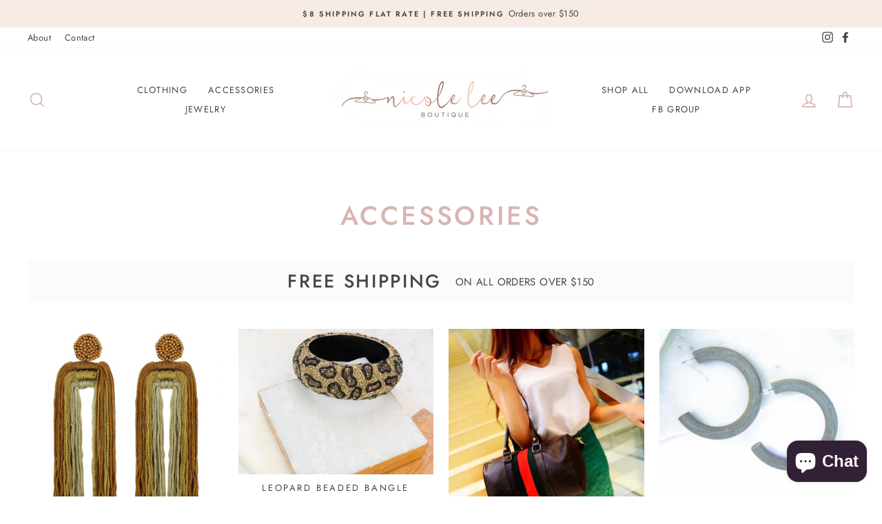

--- FILE ---
content_type: text/html; charset=utf-8
request_url: https://www.nicoleleeboutique.com/collections/accessories?page=9
body_size: 33931
content:
<!doctype html>
<html class="no-js" lang="en">
<head>
  <meta charset="utf-8">
  <meta http-equiv="X-UA-Compatible" content="IE=edge,chrome=1">
  <meta name="viewport" content="width=device-width,initial-scale=1">
  <meta name="theme-color" content="#f6ebe5">
  <link rel="canonical" href="https://www.nicoleleeboutique.com/collections/accessories?page=9"><link rel="shortcut icon" href="//www.nicoleleeboutique.com/cdn/shop/files/Favicon_32x32.png?v=1614753033" type="image/png" /><title>Accessories
&ndash; Page 9
&ndash; Nicole Lee Boutique
</title>
<meta property="og:site_name" content="Nicole Lee Boutique">
  <meta property="og:url" content="https://www.nicoleleeboutique.com/collections/accessories?page=9">
  <meta property="og:title" content="Accessories">
  <meta property="og:type" content="website">
  <meta property="og:description" content="At Nicole Lee Boutique, I offer the latest trends in accessories, bags, and jewelry. I have been running my clothing boutique for just over 8 months now, and excited to be offering these new items! I want my boutique to be a one stop shop for all your fashion needs."><meta property="og:image" content="http://www.nicoleleeboutique.com/cdn/shop/collections/Stressed_Blessed___Coffee_d06b20ac-9dbf-4020-8bc7-1ada0bae5de4_1200x630.jpg?v=1600384312">
  <meta property="og:image:secure_url" content="https://www.nicoleleeboutique.com/cdn/shop/collections/Stressed_Blessed___Coffee_d06b20ac-9dbf-4020-8bc7-1ada0bae5de4_1200x630.jpg?v=1600384312">
  <meta name="twitter:site" content="@">
  <meta name="twitter:card" content="summary_large_image">
  <meta name="twitter:title" content="Accessories">
  <meta name="twitter:description" content="At Nicole Lee Boutique, I offer the latest trends in accessories, bags, and jewelry. I have been running my clothing boutique for just over 8 months now, and excited to be offering these new items! I want my boutique to be a one stop shop for all your fashion needs.">
<style data-shopify>@font-face {
  font-family: Jost;
  font-weight: 500;
  font-style: normal;
  font-display: swap;
  src: url("//www.nicoleleeboutique.com/cdn/fonts/jost/jost_n5.7c8497861ffd15f4e1284cd221f14658b0e95d61.woff2") format("woff2"),
       url("//www.nicoleleeboutique.com/cdn/fonts/jost/jost_n5.fb6a06896db583cc2df5ba1b30d9c04383119dd9.woff") format("woff");
}

  @font-face {
  font-family: Jost;
  font-weight: 400;
  font-style: normal;
  font-display: swap;
  src: url("//www.nicoleleeboutique.com/cdn/fonts/jost/jost_n4.d47a1b6347ce4a4c9f437608011273009d91f2b7.woff2") format("woff2"),
       url("//www.nicoleleeboutique.com/cdn/fonts/jost/jost_n4.791c46290e672b3f85c3d1c651ef2efa3819eadd.woff") format("woff");
}


  @font-face {
  font-family: Jost;
  font-weight: 600;
  font-style: normal;
  font-display: swap;
  src: url("//www.nicoleleeboutique.com/cdn/fonts/jost/jost_n6.ec1178db7a7515114a2d84e3dd680832b7af8b99.woff2") format("woff2"),
       url("//www.nicoleleeboutique.com/cdn/fonts/jost/jost_n6.b1178bb6bdd3979fef38e103a3816f6980aeaff9.woff") format("woff");
}

  @font-face {
  font-family: Jost;
  font-weight: 400;
  font-style: italic;
  font-display: swap;
  src: url("//www.nicoleleeboutique.com/cdn/fonts/jost/jost_i4.b690098389649750ada222b9763d55796c5283a5.woff2") format("woff2"),
       url("//www.nicoleleeboutique.com/cdn/fonts/jost/jost_i4.fd766415a47e50b9e391ae7ec04e2ae25e7e28b0.woff") format("woff");
}

  @font-face {
  font-family: Jost;
  font-weight: 600;
  font-style: italic;
  font-display: swap;
  src: url("//www.nicoleleeboutique.com/cdn/fonts/jost/jost_i6.9af7e5f39e3a108c08f24047a4276332d9d7b85e.woff2") format("woff2"),
       url("//www.nicoleleeboutique.com/cdn/fonts/jost/jost_i6.2bf310262638f998ed206777ce0b9a3b98b6fe92.woff") format("woff");
}

</style><link href="//www.nicoleleeboutique.com/cdn/shop/t/2/assets/theme.css?v=30020510566486194491702529698" rel="stylesheet" type="text/css" media="all" />
   <link href="//www.nicoleleeboutique.com/cdn/shop/t/2/assets/theme-custom.css?v=46889892358725743191601480598" rel="stylesheet" type="text/css" media="all" />
<style data-shopify>:root {
    --typeHeaderPrimary: Jost;
    --typeHeaderFallback: sans-serif;
    --typeHeaderSize: 38px;
    --typeHeaderWeight: 500;
    --typeHeaderLineHeight: 1;
    --typeHeaderSpacing: 0.1em;

    --typeBasePrimary:Jost;
    --typeBaseFallback:sans-serif;
    --typeBaseSize: 15px;
    --typeBaseWeight: 400;
    --typeBaseSpacing: 0.025em;
    --typeBaseLineHeight: 1.6;

    --typeCollectionTitle: 18px;

    --iconWeight: 4px;
    --iconLinecaps: miter;

    
      --buttonRadius: 0px;
    

    --colorGridOverlayOpacity: 0.1;
  }
}</style><script>
    document.documentElement.className = document.documentElement.className.replace('no-js', 'js');

    window.theme = window.theme || {};
    theme.routes = {
      cart: "/cart",
      cartAdd: "/cart/add.js",
      cartChange: "/cart/change"
    };
    theme.strings = {
      soldOut: "Sold Out",
      unavailable: "Unavailable",
      stockLabel: "Only [count] items in stock!",
      willNotShipUntil: "Will not ship until [date]",
      willBeInStockAfter: "Will be in stock after [date]",
      waitingForStock: "Inventory on the way",
      savePrice: "Save [saved_amount]",
      cartEmpty: "Your cart is currently empty.",
      cartTermsConfirmation: "You must agree with the terms and conditions of sales to check out"
    };
    theme.settings = {
      dynamicVariantsEnable: true,
      dynamicVariantType: "button",
      cartType: "drawer",
      moneyFormat: "${{amount}}",
      saveType: "dollar",
      recentlyViewedEnabled: false,
      predictiveSearch: true,
      predictiveSearchType: "product",
      inventoryThreshold: 10,
      quickView: true,
      themeName: 'Impulse',
      themeVersion: "3.3.0"
    };
  </script>

  <script>window.performance && window.performance.mark && window.performance.mark('shopify.content_for_header.start');</script><meta id="shopify-digital-wallet" name="shopify-digital-wallet" content="/48409804965/digital_wallets/dialog">
<meta name="shopify-checkout-api-token" content="e91738c591813eeb2c8faaf08840d8cb">
<meta id="in-context-paypal-metadata" data-shop-id="48409804965" data-venmo-supported="false" data-environment="production" data-locale="en_US" data-paypal-v4="true" data-currency="USD">
<link rel="alternate" type="application/atom+xml" title="Feed" href="/collections/accessories.atom" />
<link rel="prev" href="/collections/accessories?page=8">
<link rel="alternate" type="application/json+oembed" href="https://www.nicoleleeboutique.com/collections/accessories.oembed?page=9">
<script async="async" src="/checkouts/internal/preloads.js?locale=en-US"></script>
<link rel="preconnect" href="https://shop.app" crossorigin="anonymous">
<script async="async" src="https://shop.app/checkouts/internal/preloads.js?locale=en-US&shop_id=48409804965" crossorigin="anonymous"></script>
<script id="apple-pay-shop-capabilities" type="application/json">{"shopId":48409804965,"countryCode":"US","currencyCode":"USD","merchantCapabilities":["supports3DS"],"merchantId":"gid:\/\/shopify\/Shop\/48409804965","merchantName":"Nicole Lee Boutique","requiredBillingContactFields":["postalAddress","email"],"requiredShippingContactFields":["postalAddress","email"],"shippingType":"shipping","supportedNetworks":["visa","masterCard","amex","discover","elo","jcb"],"total":{"type":"pending","label":"Nicole Lee Boutique","amount":"1.00"},"shopifyPaymentsEnabled":true,"supportsSubscriptions":true}</script>
<script id="shopify-features" type="application/json">{"accessToken":"e91738c591813eeb2c8faaf08840d8cb","betas":["rich-media-storefront-analytics"],"domain":"www.nicoleleeboutique.com","predictiveSearch":true,"shopId":48409804965,"locale":"en"}</script>
<script>var Shopify = Shopify || {};
Shopify.shop = "nicole-lee-boutique.myshopify.com";
Shopify.locale = "en";
Shopify.currency = {"active":"USD","rate":"1.0"};
Shopify.country = "US";
Shopify.theme = {"name":"Impulse","id":111162523813,"schema_name":"Impulse","schema_version":"3.3.0","theme_store_id":857,"role":"main"};
Shopify.theme.handle = "null";
Shopify.theme.style = {"id":null,"handle":null};
Shopify.cdnHost = "www.nicoleleeboutique.com/cdn";
Shopify.routes = Shopify.routes || {};
Shopify.routes.root = "/";</script>
<script type="module">!function(o){(o.Shopify=o.Shopify||{}).modules=!0}(window);</script>
<script>!function(o){function n(){var o=[];function n(){o.push(Array.prototype.slice.apply(arguments))}return n.q=o,n}var t=o.Shopify=o.Shopify||{};t.loadFeatures=n(),t.autoloadFeatures=n()}(window);</script>
<script>
  window.ShopifyPay = window.ShopifyPay || {};
  window.ShopifyPay.apiHost = "shop.app\/pay";
  window.ShopifyPay.redirectState = null;
</script>
<script id="shop-js-analytics" type="application/json">{"pageType":"collection"}</script>
<script defer="defer" async type="module" src="//www.nicoleleeboutique.com/cdn/shopifycloud/shop-js/modules/v2/client.init-shop-cart-sync_DtuiiIyl.en.esm.js"></script>
<script defer="defer" async type="module" src="//www.nicoleleeboutique.com/cdn/shopifycloud/shop-js/modules/v2/chunk.common_CUHEfi5Q.esm.js"></script>
<script type="module">
  await import("//www.nicoleleeboutique.com/cdn/shopifycloud/shop-js/modules/v2/client.init-shop-cart-sync_DtuiiIyl.en.esm.js");
await import("//www.nicoleleeboutique.com/cdn/shopifycloud/shop-js/modules/v2/chunk.common_CUHEfi5Q.esm.js");

  window.Shopify.SignInWithShop?.initShopCartSync?.({"fedCMEnabled":true,"windoidEnabled":true});

</script>
<script>
  window.Shopify = window.Shopify || {};
  if (!window.Shopify.featureAssets) window.Shopify.featureAssets = {};
  window.Shopify.featureAssets['shop-js'] = {"shop-cart-sync":["modules/v2/client.shop-cart-sync_DFoTY42P.en.esm.js","modules/v2/chunk.common_CUHEfi5Q.esm.js"],"init-fed-cm":["modules/v2/client.init-fed-cm_D2UNy1i2.en.esm.js","modules/v2/chunk.common_CUHEfi5Q.esm.js"],"init-shop-email-lookup-coordinator":["modules/v2/client.init-shop-email-lookup-coordinator_BQEe2rDt.en.esm.js","modules/v2/chunk.common_CUHEfi5Q.esm.js"],"shop-cash-offers":["modules/v2/client.shop-cash-offers_3CTtReFF.en.esm.js","modules/v2/chunk.common_CUHEfi5Q.esm.js","modules/v2/chunk.modal_BewljZkx.esm.js"],"shop-button":["modules/v2/client.shop-button_C6oxCjDL.en.esm.js","modules/v2/chunk.common_CUHEfi5Q.esm.js"],"init-windoid":["modules/v2/client.init-windoid_5pix8xhK.en.esm.js","modules/v2/chunk.common_CUHEfi5Q.esm.js"],"avatar":["modules/v2/client.avatar_BTnouDA3.en.esm.js"],"init-shop-cart-sync":["modules/v2/client.init-shop-cart-sync_DtuiiIyl.en.esm.js","modules/v2/chunk.common_CUHEfi5Q.esm.js"],"shop-toast-manager":["modules/v2/client.shop-toast-manager_BYv_8cH1.en.esm.js","modules/v2/chunk.common_CUHEfi5Q.esm.js"],"pay-button":["modules/v2/client.pay-button_FnF9EIkY.en.esm.js","modules/v2/chunk.common_CUHEfi5Q.esm.js"],"shop-login-button":["modules/v2/client.shop-login-button_CH1KUpOf.en.esm.js","modules/v2/chunk.common_CUHEfi5Q.esm.js","modules/v2/chunk.modal_BewljZkx.esm.js"],"init-customer-accounts-sign-up":["modules/v2/client.init-customer-accounts-sign-up_aj7QGgYS.en.esm.js","modules/v2/client.shop-login-button_CH1KUpOf.en.esm.js","modules/v2/chunk.common_CUHEfi5Q.esm.js","modules/v2/chunk.modal_BewljZkx.esm.js"],"init-shop-for-new-customer-accounts":["modules/v2/client.init-shop-for-new-customer-accounts_NbnYRf_7.en.esm.js","modules/v2/client.shop-login-button_CH1KUpOf.en.esm.js","modules/v2/chunk.common_CUHEfi5Q.esm.js","modules/v2/chunk.modal_BewljZkx.esm.js"],"init-customer-accounts":["modules/v2/client.init-customer-accounts_ppedhqCH.en.esm.js","modules/v2/client.shop-login-button_CH1KUpOf.en.esm.js","modules/v2/chunk.common_CUHEfi5Q.esm.js","modules/v2/chunk.modal_BewljZkx.esm.js"],"shop-follow-button":["modules/v2/client.shop-follow-button_CMIBBa6u.en.esm.js","modules/v2/chunk.common_CUHEfi5Q.esm.js","modules/v2/chunk.modal_BewljZkx.esm.js"],"lead-capture":["modules/v2/client.lead-capture_But0hIyf.en.esm.js","modules/v2/chunk.common_CUHEfi5Q.esm.js","modules/v2/chunk.modal_BewljZkx.esm.js"],"checkout-modal":["modules/v2/client.checkout-modal_BBxc70dQ.en.esm.js","modules/v2/chunk.common_CUHEfi5Q.esm.js","modules/v2/chunk.modal_BewljZkx.esm.js"],"shop-login":["modules/v2/client.shop-login_hM3Q17Kl.en.esm.js","modules/v2/chunk.common_CUHEfi5Q.esm.js","modules/v2/chunk.modal_BewljZkx.esm.js"],"payment-terms":["modules/v2/client.payment-terms_CAtGlQYS.en.esm.js","modules/v2/chunk.common_CUHEfi5Q.esm.js","modules/v2/chunk.modal_BewljZkx.esm.js"]};
</script>
<script>(function() {
  var isLoaded = false;
  function asyncLoad() {
    if (isLoaded) return;
    isLoaded = true;
    var urls = ["https:\/\/cdn.nfcube.com\/instafeed-84e9632fbf1cb59350a18dd3f4c22544.js?shop=nicole-lee-boutique.myshopify.com","https:\/\/chimpstatic.com\/mcjs-connected\/js\/users\/f18ee872763b66b527d5b409d\/517e5512bb53729c3c8f999cc.js?shop=nicole-lee-boutique.myshopify.com"];
    for (var i = 0; i < urls.length; i++) {
      var s = document.createElement('script');
      s.type = 'text/javascript';
      s.async = true;
      s.src = urls[i];
      var x = document.getElementsByTagName('script')[0];
      x.parentNode.insertBefore(s, x);
    }
  };
  if(window.attachEvent) {
    window.attachEvent('onload', asyncLoad);
  } else {
    window.addEventListener('load', asyncLoad, false);
  }
})();</script>
<script id="__st">var __st={"a":48409804965,"offset":-18000,"reqid":"d240916b-7f35-4b63-8ef8-100b11957af5-1766396561","pageurl":"www.nicoleleeboutique.com\/collections\/accessories?page=9","u":"dfbce039df23","p":"collection","rtyp":"collection","rid":219025604773};</script>
<script>window.ShopifyPaypalV4VisibilityTracking = true;</script>
<script id="captcha-bootstrap">!function(){'use strict';const t='contact',e='account',n='new_comment',o=[[t,t],['blogs',n],['comments',n],[t,'customer']],c=[[e,'customer_login'],[e,'guest_login'],[e,'recover_customer_password'],[e,'create_customer']],r=t=>t.map((([t,e])=>`form[action*='/${t}']:not([data-nocaptcha='true']) input[name='form_type'][value='${e}']`)).join(','),a=t=>()=>t?[...document.querySelectorAll(t)].map((t=>t.form)):[];function s(){const t=[...o],e=r(t);return a(e)}const i='password',u='form_key',d=['recaptcha-v3-token','g-recaptcha-response','h-captcha-response',i],f=()=>{try{return window.sessionStorage}catch{return}},m='__shopify_v',_=t=>t.elements[u];function p(t,e,n=!1){try{const o=window.sessionStorage,c=JSON.parse(o.getItem(e)),{data:r}=function(t){const{data:e,action:n}=t;return t[m]||n?{data:e,action:n}:{data:t,action:n}}(c);for(const[e,n]of Object.entries(r))t.elements[e]&&(t.elements[e].value=n);n&&o.removeItem(e)}catch(o){console.error('form repopulation failed',{error:o})}}const l='form_type',E='cptcha';function T(t){t.dataset[E]=!0}const w=window,h=w.document,L='Shopify',v='ce_forms',y='captcha';let A=!1;((t,e)=>{const n=(g='f06e6c50-85a8-45c8-87d0-21a2b65856fe',I='https://cdn.shopify.com/shopifycloud/storefront-forms-hcaptcha/ce_storefront_forms_captcha_hcaptcha.v1.5.2.iife.js',D={infoText:'Protected by hCaptcha',privacyText:'Privacy',termsText:'Terms'},(t,e,n)=>{const o=w[L][v],c=o.bindForm;if(c)return c(t,g,e,D).then(n);var r;o.q.push([[t,g,e,D],n]),r=I,A||(h.body.append(Object.assign(h.createElement('script'),{id:'captcha-provider',async:!0,src:r})),A=!0)});var g,I,D;w[L]=w[L]||{},w[L][v]=w[L][v]||{},w[L][v].q=[],w[L][y]=w[L][y]||{},w[L][y].protect=function(t,e){n(t,void 0,e),T(t)},Object.freeze(w[L][y]),function(t,e,n,w,h,L){const[v,y,A,g]=function(t,e,n){const i=e?o:[],u=t?c:[],d=[...i,...u],f=r(d),m=r(i),_=r(d.filter((([t,e])=>n.includes(e))));return[a(f),a(m),a(_),s()]}(w,h,L),I=t=>{const e=t.target;return e instanceof HTMLFormElement?e:e&&e.form},D=t=>v().includes(t);t.addEventListener('submit',(t=>{const e=I(t);if(!e)return;const n=D(e)&&!e.dataset.hcaptchaBound&&!e.dataset.recaptchaBound,o=_(e),c=g().includes(e)&&(!o||!o.value);(n||c)&&t.preventDefault(),c&&!n&&(function(t){try{if(!f())return;!function(t){const e=f();if(!e)return;const n=_(t);if(!n)return;const o=n.value;o&&e.removeItem(o)}(t);const e=Array.from(Array(32),(()=>Math.random().toString(36)[2])).join('');!function(t,e){_(t)||t.append(Object.assign(document.createElement('input'),{type:'hidden',name:u})),t.elements[u].value=e}(t,e),function(t,e){const n=f();if(!n)return;const o=[...t.querySelectorAll(`input[type='${i}']`)].map((({name:t})=>t)),c=[...d,...o],r={};for(const[a,s]of new FormData(t).entries())c.includes(a)||(r[a]=s);n.setItem(e,JSON.stringify({[m]:1,action:t.action,data:r}))}(t,e)}catch(e){console.error('failed to persist form',e)}}(e),e.submit())}));const S=(t,e)=>{t&&!t.dataset[E]&&(n(t,e.some((e=>e===t))),T(t))};for(const o of['focusin','change'])t.addEventListener(o,(t=>{const e=I(t);D(e)&&S(e,y())}));const B=e.get('form_key'),M=e.get(l),P=B&&M;t.addEventListener('DOMContentLoaded',(()=>{const t=y();if(P)for(const e of t)e.elements[l].value===M&&p(e,B);[...new Set([...A(),...v().filter((t=>'true'===t.dataset.shopifyCaptcha))])].forEach((e=>S(e,t)))}))}(h,new URLSearchParams(w.location.search),n,t,e,['guest_login'])})(!0,!0)}();</script>
<script integrity="sha256-4kQ18oKyAcykRKYeNunJcIwy7WH5gtpwJnB7kiuLZ1E=" data-source-attribution="shopify.loadfeatures" defer="defer" src="//www.nicoleleeboutique.com/cdn/shopifycloud/storefront/assets/storefront/load_feature-a0a9edcb.js" crossorigin="anonymous"></script>
<script crossorigin="anonymous" defer="defer" src="//www.nicoleleeboutique.com/cdn/shopifycloud/storefront/assets/shopify_pay/storefront-65b4c6d7.js?v=20250812"></script>
<script data-source-attribution="shopify.dynamic_checkout.dynamic.init">var Shopify=Shopify||{};Shopify.PaymentButton=Shopify.PaymentButton||{isStorefrontPortableWallets:!0,init:function(){window.Shopify.PaymentButton.init=function(){};var t=document.createElement("script");t.src="https://www.nicoleleeboutique.com/cdn/shopifycloud/portable-wallets/latest/portable-wallets.en.js",t.type="module",document.head.appendChild(t)}};
</script>
<script data-source-attribution="shopify.dynamic_checkout.buyer_consent">
  function portableWalletsHideBuyerConsent(e){var t=document.getElementById("shopify-buyer-consent"),n=document.getElementById("shopify-subscription-policy-button");t&&n&&(t.classList.add("hidden"),t.setAttribute("aria-hidden","true"),n.removeEventListener("click",e))}function portableWalletsShowBuyerConsent(e){var t=document.getElementById("shopify-buyer-consent"),n=document.getElementById("shopify-subscription-policy-button");t&&n&&(t.classList.remove("hidden"),t.removeAttribute("aria-hidden"),n.addEventListener("click",e))}window.Shopify?.PaymentButton&&(window.Shopify.PaymentButton.hideBuyerConsent=portableWalletsHideBuyerConsent,window.Shopify.PaymentButton.showBuyerConsent=portableWalletsShowBuyerConsent);
</script>
<script data-source-attribution="shopify.dynamic_checkout.cart.bootstrap">document.addEventListener("DOMContentLoaded",(function(){function t(){return document.querySelector("shopify-accelerated-checkout-cart, shopify-accelerated-checkout")}if(t())Shopify.PaymentButton.init();else{new MutationObserver((function(e,n){t()&&(Shopify.PaymentButton.init(),n.disconnect())})).observe(document.body,{childList:!0,subtree:!0})}}));
</script>
<link id="shopify-accelerated-checkout-styles" rel="stylesheet" media="screen" href="https://www.nicoleleeboutique.com/cdn/shopifycloud/portable-wallets/latest/accelerated-checkout-backwards-compat.css" crossorigin="anonymous">
<style id="shopify-accelerated-checkout-cart">
        #shopify-buyer-consent {
  margin-top: 1em;
  display: inline-block;
  width: 100%;
}

#shopify-buyer-consent.hidden {
  display: none;
}

#shopify-subscription-policy-button {
  background: none;
  border: none;
  padding: 0;
  text-decoration: underline;
  font-size: inherit;
  cursor: pointer;
}

#shopify-subscription-policy-button::before {
  box-shadow: none;
}

      </style>

<script>window.performance && window.performance.mark && window.performance.mark('shopify.content_for_header.end');</script>

  <script src="//www.nicoleleeboutique.com/cdn/shop/t/2/assets/vendor-scripts-v7.js" defer="defer"></script><script src="//www.nicoleleeboutique.com/cdn/shop/t/2/assets/theme.js?v=11543006575745089741644625416" defer="defer"></script><script>
  (function(w, d, t, s, n) {
    w.FlodeskObject = n;
    var fn = function() {
      (w[n].q = w[n].q || []).push(arguments);
    };
    w[n] = w[n] || fn;
    var f = d.getElementsByTagName(t)[0];
    var e = d.createElement(t);
    var h = '?v=' + new Date().getTime();
    e.async = true;
    e.src = s + h;
    f.parentNode.insertBefore(e, f);
  })(window, document, 'script', 'https://assets.flodesk.com/universal.js', 'fd');
</script>
  
  
<script src="https://cdn.shopify.com/extensions/7bc9bb47-adfa-4267-963e-cadee5096caf/inbox-1252/assets/inbox-chat-loader.js" type="text/javascript" defer="defer"></script>
<link href="https://monorail-edge.shopifysvc.com" rel="dns-prefetch">
<script>(function(){if ("sendBeacon" in navigator && "performance" in window) {try {var session_token_from_headers = performance.getEntriesByType('navigation')[0].serverTiming.find(x => x.name == '_s').description;} catch {var session_token_from_headers = undefined;}var session_cookie_matches = document.cookie.match(/_shopify_s=([^;]*)/);var session_token_from_cookie = session_cookie_matches && session_cookie_matches.length === 2 ? session_cookie_matches[1] : "";var session_token = session_token_from_headers || session_token_from_cookie || "";function handle_abandonment_event(e) {var entries = performance.getEntries().filter(function(entry) {return /monorail-edge.shopifysvc.com/.test(entry.name);});if (!window.abandonment_tracked && entries.length === 0) {window.abandonment_tracked = true;var currentMs = Date.now();var navigation_start = performance.timing.navigationStart;var payload = {shop_id: 48409804965,url: window.location.href,navigation_start,duration: currentMs - navigation_start,session_token,page_type: "collection"};window.navigator.sendBeacon("https://monorail-edge.shopifysvc.com/v1/produce", JSON.stringify({schema_id: "online_store_buyer_site_abandonment/1.1",payload: payload,metadata: {event_created_at_ms: currentMs,event_sent_at_ms: currentMs}}));}}window.addEventListener('pagehide', handle_abandonment_event);}}());</script>
<script id="web-pixels-manager-setup">(function e(e,d,r,n,o){if(void 0===o&&(o={}),!Boolean(null===(a=null===(i=window.Shopify)||void 0===i?void 0:i.analytics)||void 0===a?void 0:a.replayQueue)){var i,a;window.Shopify=window.Shopify||{};var t=window.Shopify;t.analytics=t.analytics||{};var s=t.analytics;s.replayQueue=[],s.publish=function(e,d,r){return s.replayQueue.push([e,d,r]),!0};try{self.performance.mark("wpm:start")}catch(e){}var l=function(){var e={modern:/Edge?\/(1{2}[4-9]|1[2-9]\d|[2-9]\d{2}|\d{4,})\.\d+(\.\d+|)|Firefox\/(1{2}[4-9]|1[2-9]\d|[2-9]\d{2}|\d{4,})\.\d+(\.\d+|)|Chrom(ium|e)\/(9{2}|\d{3,})\.\d+(\.\d+|)|(Maci|X1{2}).+ Version\/(15\.\d+|(1[6-9]|[2-9]\d|\d{3,})\.\d+)([,.]\d+|)( \(\w+\)|)( Mobile\/\w+|) Safari\/|Chrome.+OPR\/(9{2}|\d{3,})\.\d+\.\d+|(CPU[ +]OS|iPhone[ +]OS|CPU[ +]iPhone|CPU IPhone OS|CPU iPad OS)[ +]+(15[._]\d+|(1[6-9]|[2-9]\d|\d{3,})[._]\d+)([._]\d+|)|Android:?[ /-](13[3-9]|1[4-9]\d|[2-9]\d{2}|\d{4,})(\.\d+|)(\.\d+|)|Android.+Firefox\/(13[5-9]|1[4-9]\d|[2-9]\d{2}|\d{4,})\.\d+(\.\d+|)|Android.+Chrom(ium|e)\/(13[3-9]|1[4-9]\d|[2-9]\d{2}|\d{4,})\.\d+(\.\d+|)|SamsungBrowser\/([2-9]\d|\d{3,})\.\d+/,legacy:/Edge?\/(1[6-9]|[2-9]\d|\d{3,})\.\d+(\.\d+|)|Firefox\/(5[4-9]|[6-9]\d|\d{3,})\.\d+(\.\d+|)|Chrom(ium|e)\/(5[1-9]|[6-9]\d|\d{3,})\.\d+(\.\d+|)([\d.]+$|.*Safari\/(?![\d.]+ Edge\/[\d.]+$))|(Maci|X1{2}).+ Version\/(10\.\d+|(1[1-9]|[2-9]\d|\d{3,})\.\d+)([,.]\d+|)( \(\w+\)|)( Mobile\/\w+|) Safari\/|Chrome.+OPR\/(3[89]|[4-9]\d|\d{3,})\.\d+\.\d+|(CPU[ +]OS|iPhone[ +]OS|CPU[ +]iPhone|CPU IPhone OS|CPU iPad OS)[ +]+(10[._]\d+|(1[1-9]|[2-9]\d|\d{3,})[._]\d+)([._]\d+|)|Android:?[ /-](13[3-9]|1[4-9]\d|[2-9]\d{2}|\d{4,})(\.\d+|)(\.\d+|)|Mobile Safari.+OPR\/([89]\d|\d{3,})\.\d+\.\d+|Android.+Firefox\/(13[5-9]|1[4-9]\d|[2-9]\d{2}|\d{4,})\.\d+(\.\d+|)|Android.+Chrom(ium|e)\/(13[3-9]|1[4-9]\d|[2-9]\d{2}|\d{4,})\.\d+(\.\d+|)|Android.+(UC? ?Browser|UCWEB|U3)[ /]?(15\.([5-9]|\d{2,})|(1[6-9]|[2-9]\d|\d{3,})\.\d+)\.\d+|SamsungBrowser\/(5\.\d+|([6-9]|\d{2,})\.\d+)|Android.+MQ{2}Browser\/(14(\.(9|\d{2,})|)|(1[5-9]|[2-9]\d|\d{3,})(\.\d+|))(\.\d+|)|K[Aa][Ii]OS\/(3\.\d+|([4-9]|\d{2,})\.\d+)(\.\d+|)/},d=e.modern,r=e.legacy,n=navigator.userAgent;return n.match(d)?"modern":n.match(r)?"legacy":"unknown"}(),u="modern"===l?"modern":"legacy",c=(null!=n?n:{modern:"",legacy:""})[u],f=function(e){return[e.baseUrl,"/wpm","/b",e.hashVersion,"modern"===e.buildTarget?"m":"l",".js"].join("")}({baseUrl:d,hashVersion:r,buildTarget:u}),m=function(e){var d=e.version,r=e.bundleTarget,n=e.surface,o=e.pageUrl,i=e.monorailEndpoint;return{emit:function(e){var a=e.status,t=e.errorMsg,s=(new Date).getTime(),l=JSON.stringify({metadata:{event_sent_at_ms:s},events:[{schema_id:"web_pixels_manager_load/3.1",payload:{version:d,bundle_target:r,page_url:o,status:a,surface:n,error_msg:t},metadata:{event_created_at_ms:s}}]});if(!i)return console&&console.warn&&console.warn("[Web Pixels Manager] No Monorail endpoint provided, skipping logging."),!1;try{return self.navigator.sendBeacon.bind(self.navigator)(i,l)}catch(e){}var u=new XMLHttpRequest;try{return u.open("POST",i,!0),u.setRequestHeader("Content-Type","text/plain"),u.send(l),!0}catch(e){return console&&console.warn&&console.warn("[Web Pixels Manager] Got an unhandled error while logging to Monorail."),!1}}}}({version:r,bundleTarget:l,surface:e.surface,pageUrl:self.location.href,monorailEndpoint:e.monorailEndpoint});try{o.browserTarget=l,function(e){var d=e.src,r=e.async,n=void 0===r||r,o=e.onload,i=e.onerror,a=e.sri,t=e.scriptDataAttributes,s=void 0===t?{}:t,l=document.createElement("script"),u=document.querySelector("head"),c=document.querySelector("body");if(l.async=n,l.src=d,a&&(l.integrity=a,l.crossOrigin="anonymous"),s)for(var f in s)if(Object.prototype.hasOwnProperty.call(s,f))try{l.dataset[f]=s[f]}catch(e){}if(o&&l.addEventListener("load",o),i&&l.addEventListener("error",i),u)u.appendChild(l);else{if(!c)throw new Error("Did not find a head or body element to append the script");c.appendChild(l)}}({src:f,async:!0,onload:function(){if(!function(){var e,d;return Boolean(null===(d=null===(e=window.Shopify)||void 0===e?void 0:e.analytics)||void 0===d?void 0:d.initialized)}()){var d=window.webPixelsManager.init(e)||void 0;if(d){var r=window.Shopify.analytics;r.replayQueue.forEach((function(e){var r=e[0],n=e[1],o=e[2];d.publishCustomEvent(r,n,o)})),r.replayQueue=[],r.publish=d.publishCustomEvent,r.visitor=d.visitor,r.initialized=!0}}},onerror:function(){return m.emit({status:"failed",errorMsg:"".concat(f," has failed to load")})},sri:function(e){var d=/^sha384-[A-Za-z0-9+/=]+$/;return"string"==typeof e&&d.test(e)}(c)?c:"",scriptDataAttributes:o}),m.emit({status:"loading"})}catch(e){m.emit({status:"failed",errorMsg:(null==e?void 0:e.message)||"Unknown error"})}}})({shopId: 48409804965,storefrontBaseUrl: "https://www.nicoleleeboutique.com",extensionsBaseUrl: "https://extensions.shopifycdn.com/cdn/shopifycloud/web-pixels-manager",monorailEndpoint: "https://monorail-edge.shopifysvc.com/unstable/produce_batch",surface: "storefront-renderer",enabledBetaFlags: ["2dca8a86"],webPixelsConfigList: [{"id":"214794405","configuration":"{\"pixel_id\":\"842898119816193\",\"pixel_type\":\"facebook_pixel\",\"metaapp_system_user_token\":\"-\"}","eventPayloadVersion":"v1","runtimeContext":"OPEN","scriptVersion":"ca16bc87fe92b6042fbaa3acc2fbdaa6","type":"APP","apiClientId":2329312,"privacyPurposes":["ANALYTICS","MARKETING","SALE_OF_DATA"],"dataSharingAdjustments":{"protectedCustomerApprovalScopes":["read_customer_address","read_customer_email","read_customer_name","read_customer_personal_data","read_customer_phone"]}},{"id":"110198949","configuration":"{\"tagID\":\"2613855497959\"}","eventPayloadVersion":"v1","runtimeContext":"STRICT","scriptVersion":"18031546ee651571ed29edbe71a3550b","type":"APP","apiClientId":3009811,"privacyPurposes":["ANALYTICS","MARKETING","SALE_OF_DATA"],"dataSharingAdjustments":{"protectedCustomerApprovalScopes":["read_customer_address","read_customer_email","read_customer_name","read_customer_personal_data","read_customer_phone"]}},{"id":"119767205","eventPayloadVersion":"v1","runtimeContext":"LAX","scriptVersion":"1","type":"CUSTOM","privacyPurposes":["ANALYTICS"],"name":"Google Analytics tag (migrated)"},{"id":"shopify-app-pixel","configuration":"{}","eventPayloadVersion":"v1","runtimeContext":"STRICT","scriptVersion":"0450","apiClientId":"shopify-pixel","type":"APP","privacyPurposes":["ANALYTICS","MARKETING"]},{"id":"shopify-custom-pixel","eventPayloadVersion":"v1","runtimeContext":"LAX","scriptVersion":"0450","apiClientId":"shopify-pixel","type":"CUSTOM","privacyPurposes":["ANALYTICS","MARKETING"]}],isMerchantRequest: false,initData: {"shop":{"name":"Nicole Lee Boutique","paymentSettings":{"currencyCode":"USD"},"myshopifyDomain":"nicole-lee-boutique.myshopify.com","countryCode":"US","storefrontUrl":"https:\/\/www.nicoleleeboutique.com"},"customer":null,"cart":null,"checkout":null,"productVariants":[],"purchasingCompany":null},},"https://www.nicoleleeboutique.com/cdn","1e0b1122w61c904dfpc855754am2b403ea2",{"modern":"","legacy":""},{"shopId":"48409804965","storefrontBaseUrl":"https:\/\/www.nicoleleeboutique.com","extensionBaseUrl":"https:\/\/extensions.shopifycdn.com\/cdn\/shopifycloud\/web-pixels-manager","surface":"storefront-renderer","enabledBetaFlags":"[\"2dca8a86\"]","isMerchantRequest":"false","hashVersion":"1e0b1122w61c904dfpc855754am2b403ea2","publish":"custom","events":"[[\"page_viewed\",{}],[\"collection_viewed\",{\"collection\":{\"id\":\"219025604773\",\"title\":\"Accessories\",\"productVariants\":[{\"price\":{\"amount\":26.0,\"currencyCode\":\"USD\"},\"product\":{\"title\":\"Seed Bead Post Tassel Earring\",\"vendor\":\"Nicole Lee Boutique\",\"id\":\"6072654659749\",\"untranslatedTitle\":\"Seed Bead Post Tassel Earring\",\"url\":\"\/products\/seed-bead-post-tassel-earring\",\"type\":\"Earrings\"},\"id\":\"37635257860261\",\"image\":{\"src\":\"\/\/www.nicoleleeboutique.com\/cdn\/shop\/products\/image_db69d9c2-31f1-4031-ad51-00c72da68461.jpg?v=1610040028\"},\"sku\":\"\",\"title\":\"Default Title\",\"untranslatedTitle\":\"Default Title\"},{\"price\":{\"amount\":22.0,\"currencyCode\":\"USD\"},\"product\":{\"title\":\"Leopard Beaded Bangle Bracelet\",\"vendor\":\"Nicole Lee Boutique\",\"id\":\"6070680977573\",\"untranslatedTitle\":\"Leopard Beaded Bangle Bracelet\",\"url\":\"\/products\/leopard-beaded-bangle-bracelet\",\"type\":\"Bracelets\"},\"id\":\"37629088301221\",\"image\":{\"src\":\"\/\/www.nicoleleeboutique.com\/cdn\/shop\/products\/image_e8560c91-5f51-4445-8789-cee9be0df002.jpg?v=1609959200\"},\"sku\":\"\",\"title\":\"Default Title\",\"untranslatedTitle\":\"Default Title\"},{\"price\":{\"amount\":48.0,\"currencyCode\":\"USD\"},\"product\":{\"title\":\"Red\/Green Striped Bag\",\"vendor\":\"Nicole Lee Boutique\",\"id\":\"6070675308709\",\"untranslatedTitle\":\"Red\/Green Striped Bag\",\"url\":\"\/products\/red-green-striped-bag\",\"type\":\"Handbags\"},\"id\":\"37629068181669\",\"image\":{\"src\":\"\/\/www.nicoleleeboutique.com\/cdn\/shop\/products\/image_37dac0a9-90d2-4f88-9749-673b62f6fb05.jpg?v=1609958883\"},\"sku\":\"\",\"title\":\"Default Title\",\"untranslatedTitle\":\"Default Title\"},{\"price\":{\"amount\":15.0,\"currencyCode\":\"USD\"},\"product\":{\"title\":\"Wooden Hoop Earring\",\"vendor\":\"Nicole Lee Boutique\",\"id\":\"5994716922021\",\"untranslatedTitle\":\"Wooden Hoop Earring\",\"url\":\"\/products\/wooden-hoop-earring\",\"type\":\"Earrings\"},\"id\":\"37408744997029\",\"image\":{\"src\":\"\/\/www.nicoleleeboutique.com\/cdn\/shop\/products\/image_8423d131-c42b-40fb-89e9-02546f5a8525.jpg?v=1607634281\"},\"sku\":\"\",\"title\":\"Default Title\",\"untranslatedTitle\":\"Default Title\"},{\"price\":{\"amount\":3.0,\"currencyCode\":\"USD\"},\"product\":{\"title\":\"Little Pouch Gift Bags\",\"vendor\":\"Nicole Lee Boutique\",\"id\":\"5846819700901\",\"untranslatedTitle\":\"Little Pouch Gift Bags\",\"url\":\"\/products\/little-pouch-gift-bags\",\"type\":\"Gifts\"},\"id\":\"36946361843877\",\"image\":{\"src\":\"\/\/www.nicoleleeboutique.com\/cdn\/shop\/products\/image_8f9802ad-ff7c-49d7-bc4c-ca815c94c028.jpg?v=1604001400\"},\"sku\":\"\",\"title\":\"Stocking\",\"untranslatedTitle\":\"Stocking\"},{\"price\":{\"amount\":60.0,\"currencyCode\":\"USD\"},\"product\":{\"title\":\"Leopard\/Plaid Crossbody\",\"vendor\":\"Nicole Lee Boutique\",\"id\":\"5821920837797\",\"untranslatedTitle\":\"Leopard\/Plaid Crossbody\",\"url\":\"\/products\/leopard-plaid-crossbody\",\"type\":\"Handbags\"},\"id\":\"36847543582885\",\"image\":{\"src\":\"\/\/www.nicoleleeboutique.com\/cdn\/shop\/products\/46aa3622-c5c8-448c-a772-7eb8da6f1256.jpg?v=1603389000\"},\"sku\":\"\",\"title\":\"Default Title\",\"untranslatedTitle\":\"Default Title\"},{\"price\":{\"amount\":26.0,\"currencyCode\":\"USD\"},\"product\":{\"title\":\"Marble Inspired Tumblers\",\"vendor\":\"Nicole Lee Boutique\",\"id\":\"5792725205157\",\"untranslatedTitle\":\"Marble Inspired Tumblers\",\"url\":\"\/products\/marble-inspired-tumblers\",\"type\":\"Gifts\"},\"id\":\"36733171597477\",\"image\":{\"src\":\"\/\/www.nicoleleeboutique.com\/cdn\/shop\/products\/7C8D42FC-169F-4670-9CDA-03A4E18F2E00.jpg?v=1602707471\"},\"sku\":\"\",\"title\":\"Rainforest\",\"untranslatedTitle\":\"Rainforest\"},{\"price\":{\"amount\":10.0,\"currencyCode\":\"USD\"},\"product\":{\"title\":\"No Touch Button Pusher \u0026 Door Opener\",\"vendor\":\"Nicole Lee Boutique\",\"id\":\"5713927635109\",\"untranslatedTitle\":\"No Touch Button Pusher \u0026 Door Opener\",\"url\":\"\/products\/no-touch-button-pusher-door-opener\",\"type\":\"Gifts\"},\"id\":\"36477404610725\",\"image\":{\"src\":\"\/\/www.nicoleleeboutique.com\/cdn\/shop\/products\/b8c4f7f7-ec21-4962-942b-322323d23d9e.jpg?v=1601495795\"},\"sku\":\"\",\"title\":\"Rosegold\",\"untranslatedTitle\":\"Rosegold\"}]}}]]"});</script><script>
  window.ShopifyAnalytics = window.ShopifyAnalytics || {};
  window.ShopifyAnalytics.meta = window.ShopifyAnalytics.meta || {};
  window.ShopifyAnalytics.meta.currency = 'USD';
  var meta = {"products":[{"id":6072654659749,"gid":"gid:\/\/shopify\/Product\/6072654659749","vendor":"Nicole Lee Boutique","type":"Earrings","variants":[{"id":37635257860261,"price":2600,"name":"Seed Bead Post Tassel Earring","public_title":null,"sku":""}],"remote":false},{"id":6070680977573,"gid":"gid:\/\/shopify\/Product\/6070680977573","vendor":"Nicole Lee Boutique","type":"Bracelets","variants":[{"id":37629088301221,"price":2200,"name":"Leopard Beaded Bangle Bracelet","public_title":null,"sku":""}],"remote":false},{"id":6070675308709,"gid":"gid:\/\/shopify\/Product\/6070675308709","vendor":"Nicole Lee Boutique","type":"Handbags","variants":[{"id":37629068181669,"price":4800,"name":"Red\/Green Striped Bag","public_title":null,"sku":""}],"remote":false},{"id":5994716922021,"gid":"gid:\/\/shopify\/Product\/5994716922021","vendor":"Nicole Lee Boutique","type":"Earrings","variants":[{"id":37408744997029,"price":1500,"name":"Wooden Hoop Earring","public_title":null,"sku":""}],"remote":false},{"id":5846819700901,"gid":"gid:\/\/shopify\/Product\/5846819700901","vendor":"Nicole Lee Boutique","type":"Gifts","variants":[{"id":36946361843877,"price":300,"name":"Little Pouch Gift Bags - Stocking","public_title":"Stocking","sku":""},{"id":36946361876645,"price":300,"name":"Little Pouch Gift Bags - Red and Green Plaid","public_title":"Red and Green Plaid","sku":""},{"id":36946361909413,"price":300,"name":"Little Pouch Gift Bags - Snowflakes","public_title":"Snowflakes","sku":""}],"remote":false},{"id":5821920837797,"gid":"gid:\/\/shopify\/Product\/5821920837797","vendor":"Nicole Lee Boutique","type":"Handbags","variants":[{"id":36847543582885,"price":6000,"name":"Leopard\/Plaid Crossbody","public_title":null,"sku":""}],"remote":false},{"id":5792725205157,"gid":"gid:\/\/shopify\/Product\/5792725205157","vendor":"Nicole Lee Boutique","type":"Gifts","variants":[{"id":36733171597477,"price":2600,"name":"Marble Inspired Tumblers - Rainforest","public_title":"Rainforest","sku":""},{"id":36733171630245,"price":2600,"name":"Marble Inspired Tumblers - Gold Marble","public_title":"Gold Marble","sku":""},{"id":36733171663013,"price":2600,"name":"Marble Inspired Tumblers - Silver Marble","public_title":"Silver Marble","sku":""}],"remote":false},{"id":5713927635109,"gid":"gid:\/\/shopify\/Product\/5713927635109","vendor":"Nicole Lee Boutique","type":"Gifts","variants":[{"id":36477404610725,"price":1000,"name":"No Touch Button Pusher \u0026 Door Opener - Rosegold","public_title":"Rosegold","sku":""},{"id":36477404709029,"price":1000,"name":"No Touch Button Pusher \u0026 Door Opener - Leopard","public_title":"Leopard","sku":""}],"remote":false}],"page":{"pageType":"collection","resourceType":"collection","resourceId":219025604773}};
  for (var attr in meta) {
    window.ShopifyAnalytics.meta[attr] = meta[attr];
  }
</script>
<script class="analytics">
  (function () {
    var customDocumentWrite = function(content) {
      var jquery = null;

      if (window.jQuery) {
        jquery = window.jQuery;
      } else if (window.Checkout && window.Checkout.$) {
        jquery = window.Checkout.$;
      }

      if (jquery) {
        jquery('body').append(content);
      }
    };

    var hasLoggedConversion = function(token) {
      if (token) {
        return document.cookie.indexOf('loggedConversion=' + token) !== -1;
      }
      return false;
    }

    var setCookieIfConversion = function(token) {
      if (token) {
        var twoMonthsFromNow = new Date(Date.now());
        twoMonthsFromNow.setMonth(twoMonthsFromNow.getMonth() + 2);

        document.cookie = 'loggedConversion=' + token + '; expires=' + twoMonthsFromNow;
      }
    }

    var trekkie = window.ShopifyAnalytics.lib = window.trekkie = window.trekkie || [];
    if (trekkie.integrations) {
      return;
    }
    trekkie.methods = [
      'identify',
      'page',
      'ready',
      'track',
      'trackForm',
      'trackLink'
    ];
    trekkie.factory = function(method) {
      return function() {
        var args = Array.prototype.slice.call(arguments);
        args.unshift(method);
        trekkie.push(args);
        return trekkie;
      };
    };
    for (var i = 0; i < trekkie.methods.length; i++) {
      var key = trekkie.methods[i];
      trekkie[key] = trekkie.factory(key);
    }
    trekkie.load = function(config) {
      trekkie.config = config || {};
      trekkie.config.initialDocumentCookie = document.cookie;
      var first = document.getElementsByTagName('script')[0];
      var script = document.createElement('script');
      script.type = 'text/javascript';
      script.onerror = function(e) {
        var scriptFallback = document.createElement('script');
        scriptFallback.type = 'text/javascript';
        scriptFallback.onerror = function(error) {
                var Monorail = {
      produce: function produce(monorailDomain, schemaId, payload) {
        var currentMs = new Date().getTime();
        var event = {
          schema_id: schemaId,
          payload: payload,
          metadata: {
            event_created_at_ms: currentMs,
            event_sent_at_ms: currentMs
          }
        };
        return Monorail.sendRequest("https://" + monorailDomain + "/v1/produce", JSON.stringify(event));
      },
      sendRequest: function sendRequest(endpointUrl, payload) {
        // Try the sendBeacon API
        if (window && window.navigator && typeof window.navigator.sendBeacon === 'function' && typeof window.Blob === 'function' && !Monorail.isIos12()) {
          var blobData = new window.Blob([payload], {
            type: 'text/plain'
          });

          if (window.navigator.sendBeacon(endpointUrl, blobData)) {
            return true;
          } // sendBeacon was not successful

        } // XHR beacon

        var xhr = new XMLHttpRequest();

        try {
          xhr.open('POST', endpointUrl);
          xhr.setRequestHeader('Content-Type', 'text/plain');
          xhr.send(payload);
        } catch (e) {
          console.log(e);
        }

        return false;
      },
      isIos12: function isIos12() {
        return window.navigator.userAgent.lastIndexOf('iPhone; CPU iPhone OS 12_') !== -1 || window.navigator.userAgent.lastIndexOf('iPad; CPU OS 12_') !== -1;
      }
    };
    Monorail.produce('monorail-edge.shopifysvc.com',
      'trekkie_storefront_load_errors/1.1',
      {shop_id: 48409804965,
      theme_id: 111162523813,
      app_name: "storefront",
      context_url: window.location.href,
      source_url: "//www.nicoleleeboutique.com/cdn/s/trekkie.storefront.4b0d51228c8d1703f19d66468963c9de55bf59b0.min.js"});

        };
        scriptFallback.async = true;
        scriptFallback.src = '//www.nicoleleeboutique.com/cdn/s/trekkie.storefront.4b0d51228c8d1703f19d66468963c9de55bf59b0.min.js';
        first.parentNode.insertBefore(scriptFallback, first);
      };
      script.async = true;
      script.src = '//www.nicoleleeboutique.com/cdn/s/trekkie.storefront.4b0d51228c8d1703f19d66468963c9de55bf59b0.min.js';
      first.parentNode.insertBefore(script, first);
    };
    trekkie.load(
      {"Trekkie":{"appName":"storefront","development":false,"defaultAttributes":{"shopId":48409804965,"isMerchantRequest":null,"themeId":111162523813,"themeCityHash":"15306637246980400090","contentLanguage":"en","currency":"USD","eventMetadataId":"6d6871e3-6d39-4afa-bdbd-a3f8f84b5c6a"},"isServerSideCookieWritingEnabled":true,"monorailRegion":"shop_domain","enabledBetaFlags":["65f19447"]},"Session Attribution":{},"S2S":{"facebookCapiEnabled":false,"source":"trekkie-storefront-renderer","apiClientId":580111}}
    );

    var loaded = false;
    trekkie.ready(function() {
      if (loaded) return;
      loaded = true;

      window.ShopifyAnalytics.lib = window.trekkie;

      var originalDocumentWrite = document.write;
      document.write = customDocumentWrite;
      try { window.ShopifyAnalytics.merchantGoogleAnalytics.call(this); } catch(error) {};
      document.write = originalDocumentWrite;

      window.ShopifyAnalytics.lib.page(null,{"pageType":"collection","resourceType":"collection","resourceId":219025604773,"shopifyEmitted":true});

      var match = window.location.pathname.match(/checkouts\/(.+)\/(thank_you|post_purchase)/)
      var token = match? match[1]: undefined;
      if (!hasLoggedConversion(token)) {
        setCookieIfConversion(token);
        window.ShopifyAnalytics.lib.track("Viewed Product Category",{"currency":"USD","category":"Collection: accessories","collectionName":"accessories","collectionId":219025604773,"nonInteraction":true},undefined,undefined,{"shopifyEmitted":true});
      }
    });


        var eventsListenerScript = document.createElement('script');
        eventsListenerScript.async = true;
        eventsListenerScript.src = "//www.nicoleleeboutique.com/cdn/shopifycloud/storefront/assets/shop_events_listener-3da45d37.js";
        document.getElementsByTagName('head')[0].appendChild(eventsListenerScript);

})();</script>
  <script>
  if (!window.ga || (window.ga && typeof window.ga !== 'function')) {
    window.ga = function ga() {
      (window.ga.q = window.ga.q || []).push(arguments);
      if (window.Shopify && window.Shopify.analytics && typeof window.Shopify.analytics.publish === 'function') {
        window.Shopify.analytics.publish("ga_stub_called", {}, {sendTo: "google_osp_migration"});
      }
      console.error("Shopify's Google Analytics stub called with:", Array.from(arguments), "\nSee https://help.shopify.com/manual/promoting-marketing/pixels/pixel-migration#google for more information.");
    };
    if (window.Shopify && window.Shopify.analytics && typeof window.Shopify.analytics.publish === 'function') {
      window.Shopify.analytics.publish("ga_stub_initialized", {}, {sendTo: "google_osp_migration"});
    }
  }
</script>
<script
  defer
  src="https://www.nicoleleeboutique.com/cdn/shopifycloud/perf-kit/shopify-perf-kit-2.1.2.min.js"
  data-application="storefront-renderer"
  data-shop-id="48409804965"
  data-render-region="gcp-us-central1"
  data-page-type="collection"
  data-theme-instance-id="111162523813"
  data-theme-name="Impulse"
  data-theme-version="3.3.0"
  data-monorail-region="shop_domain"
  data-resource-timing-sampling-rate="10"
  data-shs="true"
  data-shs-beacon="true"
  data-shs-export-with-fetch="true"
  data-shs-logs-sample-rate="1"
  data-shs-beacon-endpoint="https://www.nicoleleeboutique.com/api/collect"
></script>
</head>

<body class="template-collection" data-center-text="true" data-button_style="square" data-type_header_capitalize="true" data-type_headers_align_text="true" data-type_product_capitalize="true" data-swatch_style="round">

  <a class="in-page-link visually-hidden skip-link" href="#MainContent">Skip to content</a>

  <div id="PageContainer" class="page-container">
    <div class="transition-body"><div id="shopify-section-header" class="shopify-section">

<div id="NavDrawer" class="drawer drawer--left">
  <div class="drawer__contents">
    <div class="drawer__fixed-header drawer__fixed-header--full">
      <div class="drawer__header drawer__header--full appear-animation appear-delay-1">
        <div class="h2 drawer__title">
        </div>
        <div class="drawer__close">
          <button type="button" class="drawer__close-button js-drawer-close">
            <svg aria-hidden="true" focusable="false" role="presentation" class="icon icon-close" viewBox="0 0 64 64"><path d="M19 17.61l27.12 27.13m0-27.12L19 44.74"/></svg>
            <span class="icon__fallback-text">Close menu</span>
          </button>
        </div>
      </div>
    </div>
    <div class="drawer__scrollable">
      <ul class="mobile-nav mobile-nav--heading-style" role="navigation" aria-label="Primary"><li class="mobile-nav__item appear-animation appear-delay-2"><div class="mobile-nav__has-sublist"><a href="/collections/clothing"
                    class="mobile-nav__link mobile-nav__link--top-level"
                    id="Label-collections-clothing1"
                    >
                    Clothing
                  </a>
                  <div class="mobile-nav__toggle">
                    <button type="button"
                      aria-controls="Linklist-collections-clothing1"
                      class="collapsible-trigger collapsible--auto-height"><span class="collapsible-trigger__icon collapsible-trigger__icon--open" role="presentation">
  <svg aria-hidden="true" focusable="false" role="presentation" class="icon icon--wide icon-chevron-down" viewBox="0 0 28 16"><path d="M1.57 1.59l12.76 12.77L27.1 1.59" stroke-width="2" stroke="#000" fill="none" fill-rule="evenodd"/></svg>
</span>
</button>
                  </div></div><div id="Linklist-collections-clothing1"
                class="mobile-nav__sublist collapsible-content collapsible-content--all"
                aria-labelledby="Label-collections-clothing1"
                >
                <div class="collapsible-content__inner">
                  <ul class="mobile-nav__sublist"><li class="mobile-nav__item">
                        <div class="mobile-nav__child-item"><a href="/collections/tops-blouses"
                              class="mobile-nav__link"
                              id="Sublabel-collections-tops-blouses1"
                              >
                              Tops/Blouses
                            </a></div></li><li class="mobile-nav__item">
                        <div class="mobile-nav__child-item"><a href="/collections/bottoms"
                              class="mobile-nav__link"
                              id="Sublabel-collections-bottoms2"
                              >
                              Bottoms
                            </a></div></li><li class="mobile-nav__item">
                        <div class="mobile-nav__child-item"><a href="/collections/dresses"
                              class="mobile-nav__link"
                              id="Sublabel-collections-dresses3"
                              >
                              Dresses
                            </a></div></li><li class="mobile-nav__item">
                        <div class="mobile-nav__child-item"><a href="/collections/sets"
                              class="mobile-nav__link"
                              id="Sublabel-collections-sets4"
                              >
                              Sets
                            </a></div></li><li class="mobile-nav__item">
                        <div class="mobile-nav__child-item"><a href="/collections/sweaters"
                              class="mobile-nav__link"
                              id="Sublabel-collections-sweaters5"
                              >
                              Sweaters
                            </a></div></li><li class="mobile-nav__item">
                        <div class="mobile-nav__child-item"><a href="/collections/jumpsuits-rompers"
                              class="mobile-nav__link"
                              id="Sublabel-collections-jumpsuits-rompers6"
                              >
                              Jumpsuits/Rompers
                            </a></div></li><li class="mobile-nav__item">
                        <div class="mobile-nav__child-item"><a href="/collections/outwear"
                              class="mobile-nav__link"
                              id="Sublabel-collections-outwear7"
                              >
                              Outerwear
                            </a></div></li><li class="mobile-nav__item">
                        <div class="mobile-nav__child-item"><a href="#"
                              class="mobile-nav__link"
                              id="Sublabel-8"
                              >
                              Clearance
                            </a></div></li></ul>
                </div>
              </div></li><li class="mobile-nav__item appear-animation appear-delay-3"><div class="mobile-nav__has-sublist"><a href="/collections/accessories"
                    class="mobile-nav__link mobile-nav__link--top-level"
                    id="Label-collections-accessories2"
                    data-active="true">
                    Accessories
                  </a>
                  <div class="mobile-nav__toggle">
                    <button type="button"
                      aria-controls="Linklist-collections-accessories2" aria-open="true"
                      class="collapsible-trigger collapsible--auto-height is-open"><span class="collapsible-trigger__icon collapsible-trigger__icon--open" role="presentation">
  <svg aria-hidden="true" focusable="false" role="presentation" class="icon icon--wide icon-chevron-down" viewBox="0 0 28 16"><path d="M1.57 1.59l12.76 12.77L27.1 1.59" stroke-width="2" stroke="#000" fill="none" fill-rule="evenodd"/></svg>
</span>
</button>
                  </div></div><div id="Linklist-collections-accessories2"
                class="mobile-nav__sublist collapsible-content collapsible-content--all is-open"
                aria-labelledby="Label-collections-accessories2"
                style="height: auto;">
                <div class="collapsible-content__inner">
                  <ul class="mobile-nav__sublist"><li class="mobile-nav__item">
                        <div class="mobile-nav__child-item"><a href="/collections/bags"
                              class="mobile-nav__link"
                              id="Sublabel-collections-bags1"
                              >
                              Handbags
                            </a></div></li><li class="mobile-nav__item">
                        <div class="mobile-nav__child-item"><a href="/collections/hats"
                              class="mobile-nav__link"
                              id="Sublabel-collections-hats2"
                              >
                              Hats
                            </a></div></li><li class="mobile-nav__item">
                        <div class="mobile-nav__child-item"><a href="/collections/scarves"
                              class="mobile-nav__link"
                              id="Sublabel-collections-scarves3"
                              >
                              Scarves
                            </a></div></li><li class="mobile-nav__item">
                        <div class="mobile-nav__child-item"><a href="/collections/belts"
                              class="mobile-nav__link"
                              id="Sublabel-collections-belts4"
                              >
                              Belts
                            </a></div></li><li class="mobile-nav__item">
                        <div class="mobile-nav__child-item"><a href="/collections/gloves-mittens"
                              class="mobile-nav__link"
                              id="Sublabel-collections-gloves-mittens5"
                              >
                              Gloves/Mittens
                            </a></div></li><li class="mobile-nav__item">
                        <div class="mobile-nav__child-item"><a href="/collections/gifts"
                              class="mobile-nav__link"
                              id="Sublabel-collections-gifts6"
                              >
                              Gifts
                            </a></div></li><li class="mobile-nav__item">
                        <div class="mobile-nav__child-item"><a href="/collections/headbands"
                              class="mobile-nav__link"
                              id="Sublabel-collections-headbands7"
                              >
                              Headbands
                            </a></div></li></ul>
                </div>
              </div></li><li class="mobile-nav__item appear-animation appear-delay-4"><div class="mobile-nav__has-sublist"><a href="/collections/jewelry"
                    class="mobile-nav__link mobile-nav__link--top-level"
                    id="Label-collections-jewelry3"
                    >
                    Jewelry
                  </a>
                  <div class="mobile-nav__toggle">
                    <button type="button"
                      aria-controls="Linklist-collections-jewelry3"
                      class="collapsible-trigger collapsible--auto-height"><span class="collapsible-trigger__icon collapsible-trigger__icon--open" role="presentation">
  <svg aria-hidden="true" focusable="false" role="presentation" class="icon icon--wide icon-chevron-down" viewBox="0 0 28 16"><path d="M1.57 1.59l12.76 12.77L27.1 1.59" stroke-width="2" stroke="#000" fill="none" fill-rule="evenodd"/></svg>
</span>
</button>
                  </div></div><div id="Linklist-collections-jewelry3"
                class="mobile-nav__sublist collapsible-content collapsible-content--all"
                aria-labelledby="Label-collections-jewelry3"
                >
                <div class="collapsible-content__inner">
                  <ul class="mobile-nav__sublist"><li class="mobile-nav__item">
                        <div class="mobile-nav__child-item"><a href="/collections/necklaces"
                              class="mobile-nav__link"
                              id="Sublabel-collections-necklaces1"
                              >
                              Necklaces
                            </a></div></li><li class="mobile-nav__item">
                        <div class="mobile-nav__child-item"><a href="/collections/earrings"
                              class="mobile-nav__link"
                              id="Sublabel-collections-earrings2"
                              >
                              Earrings
                            </a></div></li><li class="mobile-nav__item">
                        <div class="mobile-nav__child-item"><a href="/collections/bracelets"
                              class="mobile-nav__link"
                              id="Sublabel-collections-bracelets3"
                              >
                              Bracelets
                            </a></div></li></ul>
                </div>
              </div></li><li class="mobile-nav__item appear-animation appear-delay-5"><div class="mobile-nav__has-sublist"><a href="/collections/all"
                    class="mobile-nav__link mobile-nav__link--top-level"
                    id="Label-collections-all4"
                    >
                    Shop All
                  </a>
                  <div class="mobile-nav__toggle">
                    <button type="button"
                      aria-controls="Linklist-collections-all4" aria-open="true"
                      class="collapsible-trigger collapsible--auto-height is-open"><span class="collapsible-trigger__icon collapsible-trigger__icon--open" role="presentation">
  <svg aria-hidden="true" focusable="false" role="presentation" class="icon icon--wide icon-chevron-down" viewBox="0 0 28 16"><path d="M1.57 1.59l12.76 12.77L27.1 1.59" stroke-width="2" stroke="#000" fill="none" fill-rule="evenodd"/></svg>
</span>
</button>
                  </div></div><div id="Linklist-collections-all4"
                class="mobile-nav__sublist collapsible-content collapsible-content--all is-open"
                aria-labelledby="Label-collections-all4"
                style="height: auto;">
                <div class="collapsible-content__inner">
                  <ul class="mobile-nav__sublist"><li class="mobile-nav__item">
                        <div class="mobile-nav__child-item"><a href="/collections/jewelry"
                              class="mobile-nav__link"
                              id="Sublabel-collections-jewelry1"
                              >
                              Jewelry
                            </a><button type="button"
                              aria-controls="Sublinklist-collections-all4-collections-jewelry1"
                              class="collapsible-trigger"><span class="collapsible-trigger__icon collapsible-trigger__icon--circle collapsible-trigger__icon--open" role="presentation">
  <svg aria-hidden="true" focusable="false" role="presentation" class="icon icon--wide icon-chevron-down" viewBox="0 0 28 16"><path d="M1.57 1.59l12.76 12.77L27.1 1.59" stroke-width="2" stroke="#000" fill="none" fill-rule="evenodd"/></svg>
</span>
</button></div><div
                            id="Sublinklist-collections-all4-collections-jewelry1"
                            aria-labelledby="Sublabel-collections-jewelry1"
                            class="mobile-nav__sublist collapsible-content collapsible-content--all"
                            >
                            <div class="collapsible-content__inner">
                              <ul class="mobile-nav__grandchildlist"><li class="mobile-nav__item">
                                    <a href="/collections/earrings" class="mobile-nav__link">
                                      Earrings
                                    </a>
                                  </li><li class="mobile-nav__item">
                                    <a href="/collections/necklaces" class="mobile-nav__link">
                                      Necklaces
                                    </a>
                                  </li><li class="mobile-nav__item">
                                    <a href="/collections/bracelets" class="mobile-nav__link">
                                      Bracelets
                                    </a>
                                  </li></ul>
                            </div>
                          </div></li><li class="mobile-nav__item">
                        <div class="mobile-nav__child-item"><a href="/collections/accessories"
                              class="mobile-nav__link"
                              id="Sublabel-collections-accessories2"
                              data-active="true">
                              Accessories
                            </a><button type="button"
                              aria-controls="Sublinklist-collections-all4-collections-accessories2"
                              class="collapsible-trigger is-open"><span class="collapsible-trigger__icon collapsible-trigger__icon--circle collapsible-trigger__icon--open" role="presentation">
  <svg aria-hidden="true" focusable="false" role="presentation" class="icon icon--wide icon-chevron-down" viewBox="0 0 28 16"><path d="M1.57 1.59l12.76 12.77L27.1 1.59" stroke-width="2" stroke="#000" fill="none" fill-rule="evenodd"/></svg>
</span>
</button></div><div
                            id="Sublinklist-collections-all4-collections-accessories2"
                            aria-labelledby="Sublabel-collections-accessories2"
                            class="mobile-nav__sublist collapsible-content collapsible-content--all is-open"
                            style="height: auto;">
                            <div class="collapsible-content__inner">
                              <ul class="mobile-nav__grandchildlist"><li class="mobile-nav__item">
                                    <a href="/collections/bags" class="mobile-nav__link">
                                      Handbags
                                    </a>
                                  </li><li class="mobile-nav__item">
                                    <a href="/collections/hats" class="mobile-nav__link">
                                      Hats
                                    </a>
                                  </li><li class="mobile-nav__item">
                                    <a href="/collections/belts" class="mobile-nav__link">
                                      Belts
                                    </a>
                                  </li><li class="mobile-nav__item">
                                    <a href="/collections/scarves" class="mobile-nav__link">
                                      Scarves
                                    </a>
                                  </li></ul>
                            </div>
                          </div></li><li class="mobile-nav__item">
                        <div class="mobile-nav__child-item"><a href="/collections/clothing"
                              class="mobile-nav__link"
                              id="Sublabel-collections-clothing3"
                              >
                              Clothing
                            </a><button type="button"
                              aria-controls="Sublinklist-collections-all4-collections-clothing3"
                              class="collapsible-trigger"><span class="collapsible-trigger__icon collapsible-trigger__icon--circle collapsible-trigger__icon--open" role="presentation">
  <svg aria-hidden="true" focusable="false" role="presentation" class="icon icon--wide icon-chevron-down" viewBox="0 0 28 16"><path d="M1.57 1.59l12.76 12.77L27.1 1.59" stroke-width="2" stroke="#000" fill="none" fill-rule="evenodd"/></svg>
</span>
</button></div><div
                            id="Sublinklist-collections-all4-collections-clothing3"
                            aria-labelledby="Sublabel-collections-clothing3"
                            class="mobile-nav__sublist collapsible-content collapsible-content--all"
                            >
                            <div class="collapsible-content__inner">
                              <ul class="mobile-nav__grandchildlist"><li class="mobile-nav__item">
                                    <a href="/collections/tops-blouses" class="mobile-nav__link">
                                      Tops/Blouses
                                    </a>
                                  </li><li class="mobile-nav__item">
                                    <a href="/collections/bottoms" class="mobile-nav__link">
                                      Bottoms
                                    </a>
                                  </li><li class="mobile-nav__item">
                                    <a href="/collections/dresses" class="mobile-nav__link">
                                      Dresses
                                    </a>
                                  </li><li class="mobile-nav__item">
                                    <a href="/collections/sets" class="mobile-nav__link">
                                      Sets
                                    </a>
                                  </li><li class="mobile-nav__item">
                                    <a href="/collections/sweaters" class="mobile-nav__link">
                                      Sweaters
                                    </a>
                                  </li><li class="mobile-nav__item">
                                    <a href="/collections/jumpsuits-rompers" class="mobile-nav__link">
                                      Jumpsuits/Rompers
                                    </a>
                                  </li><li class="mobile-nav__item">
                                    <a href="/collections/outwear" class="mobile-nav__link">
                                      Outerwear
                                    </a>
                                  </li><li class="mobile-nav__item">
                                    <a href="#" class="mobile-nav__link">
                                      Clearance
                                    </a>
                                  </li></ul>
                            </div>
                          </div></li></ul>
                </div>
              </div></li><li class="mobile-nav__item appear-animation appear-delay-6"><a href="https://apps.apple.com/app/apple-store/id1615861432" class="mobile-nav__link mobile-nav__link--top-level">Download App</a></li><li class="mobile-nav__item appear-animation appear-delay-7"><a href="https://www.facebook.com/groups/1034701416894140/" class="mobile-nav__link mobile-nav__link--top-level">FB Group</a></li><li class="mobile-nav__item mobile-nav__item--secondary">
            <div class="grid"><div class="grid__item one-half appear-animation appear-delay-8 medium-up--hide">
                    <a href="/pages/about" class="mobile-nav__link">About</a>
                  </div><div class="grid__item one-half appear-animation appear-delay-9 medium-up--hide">
                    <a href="/pages/contact" class="mobile-nav__link">Contact</a>
                  </div><div class="grid__item one-half appear-animation appear-delay-10">
                  <a href="/account" class="mobile-nav__link">Log in
</a>
                </div></div>
          </li></ul><ul class="mobile-nav__social appear-animation appear-delay-11"><li class="mobile-nav__social-item">
            <a target="_blank" rel="noopener" href="https://www.instagram.com/Nicole_Lee7/" title="Nicole Lee Boutique on Instagram">
              <svg aria-hidden="true" focusable="false" role="presentation" class="icon icon-instagram" viewBox="0 0 32 32"><path fill="#444" d="M16 3.094c4.206 0 4.7.019 6.363.094 1.538.069 2.369.325 2.925.544.738.287 1.262.625 1.813 1.175s.894 1.075 1.175 1.813c.212.556.475 1.387.544 2.925.075 1.662.094 2.156.094 6.363s-.019 4.7-.094 6.363c-.069 1.538-.325 2.369-.544 2.925-.288.738-.625 1.262-1.175 1.813s-1.075.894-1.813 1.175c-.556.212-1.387.475-2.925.544-1.663.075-2.156.094-6.363.094s-4.7-.019-6.363-.094c-1.537-.069-2.369-.325-2.925-.544-.737-.288-1.263-.625-1.813-1.175s-.894-1.075-1.175-1.813c-.212-.556-.475-1.387-.544-2.925-.075-1.663-.094-2.156-.094-6.363s.019-4.7.094-6.363c.069-1.537.325-2.369.544-2.925.287-.737.625-1.263 1.175-1.813s1.075-.894 1.813-1.175c.556-.212 1.388-.475 2.925-.544 1.662-.081 2.156-.094 6.363-.094zm0-2.838c-4.275 0-4.813.019-6.494.094-1.675.075-2.819.344-3.819.731-1.037.4-1.913.944-2.788 1.819S1.486 4.656 1.08 5.688c-.387 1-.656 2.144-.731 3.825-.075 1.675-.094 2.213-.094 6.488s.019 4.813.094 6.494c.075 1.675.344 2.819.731 3.825.4 1.038.944 1.913 1.819 2.788s1.756 1.413 2.788 1.819c1 .387 2.144.656 3.825.731s2.213.094 6.494.094 4.813-.019 6.494-.094c1.675-.075 2.819-.344 3.825-.731 1.038-.4 1.913-.944 2.788-1.819s1.413-1.756 1.819-2.788c.387-1 .656-2.144.731-3.825s.094-2.212.094-6.494-.019-4.813-.094-6.494c-.075-1.675-.344-2.819-.731-3.825-.4-1.038-.944-1.913-1.819-2.788s-1.756-1.413-2.788-1.819c-1-.387-2.144-.656-3.825-.731C20.812.275 20.275.256 16 .256z"/><path fill="#444" d="M16 7.912a8.088 8.088 0 0 0 0 16.175c4.463 0 8.087-3.625 8.087-8.088s-3.625-8.088-8.088-8.088zm0 13.338a5.25 5.25 0 1 1 0-10.5 5.25 5.25 0 1 1 0 10.5zM26.294 7.594a1.887 1.887 0 1 1-3.774.002 1.887 1.887 0 0 1 3.774-.003z"/></svg>
              <span class="icon__fallback-text">Instagram</span>
            </a>
          </li><li class="mobile-nav__social-item">
            <a target="_blank" rel="noopener" href="https://www.facebook.com/groups/1034701416894140/" title="Nicole Lee Boutique on Facebook">
              <svg aria-hidden="true" focusable="false" role="presentation" class="icon icon-facebook" viewBox="0 0 32 32"><path fill="#444" d="M18.56 31.36V17.28h4.48l.64-5.12h-5.12v-3.2c0-1.28.64-2.56 2.56-2.56h2.56V1.28H19.2c-3.84 0-7.04 2.56-7.04 7.04v3.84H7.68v5.12h4.48v14.08h6.4z"/></svg>
              <span class="icon__fallback-text">Facebook</span>
            </a>
          </li></ul>
    </div>
  </div>
</div>
<div id="CartDrawer" class="drawer drawer--right">
    <form action="/cart" method="post" novalidate class="drawer__contents">
      <div class="drawer__fixed-header">
        <div class="drawer__header appear-animation appear-delay-1">
          <div class="h2 drawer__title">Cart</div>
          <div class="drawer__close">
            <button type="button" class="drawer__close-button js-drawer-close">
              <svg aria-hidden="true" focusable="false" role="presentation" class="icon icon-close" viewBox="0 0 64 64"><path d="M19 17.61l27.12 27.13m0-27.12L19 44.74"/></svg>
              <span class="icon__fallback-text">Close cart</span>
            </button>
          </div>
        </div>
      </div>

      <div id="CartContainer" class="drawer__inner"></div>
    </form>
  </div><style>
  .site-nav__link,
  .site-nav__dropdown-link:not(.site-nav__dropdown-link--top-level) {
    font-size: 13px;
  }
  
    .site-nav__link, .mobile-nav__link--top-level {
      text-transform: uppercase;
      letter-spacing: 0.2em;
    }
    .mobile-nav__link--top-level {
      font-size: 1.1em;
    }
  

  

  
.site-header {
      box-shadow: 0 0 1px rgba(0,0,0,0.2);
    }

    .toolbar + .header-sticky-wrapper .site-header {
      border-top: 0;
    }</style>

<div data-section-id="header" data-section-type="header-section">


  <div class="announcement-bar">
    <div class="page-width">
      <div
        id="AnnouncementSlider"
        class="announcement-slider announcement-slider--compact"
        data-compact-style="true"
        data-block-count="1"><div
              id="AnnouncementSlide-1524770292306"
              class="announcement-slider__slide"
              data-index="0"
              ><span class="announcement-text">$8 Shipping flat rate | Free shipping</span><span class="announcement-link-text">Orders over $150</span></div></div>
    </div>
  </div>


<div class="toolbar small--hide">
  <div class="page-width">
    <div class="toolbar__content"><div class="toolbar__item toolbar__item--menu">
          <ul class="inline-list toolbar__menu"><li>
              <a href="/pages/about">About</a>
            </li><li>
              <a href="/pages/contact">Contact</a>
            </li></ul>
        </div><div class="toolbar__item">
          <ul class="inline-list toolbar__social"><li>
                <a target="_blank" rel="noopener" href="https://www.instagram.com/Nicole_Lee7/" title="Nicole Lee Boutique on Instagram">
                  <svg aria-hidden="true" focusable="false" role="presentation" class="icon icon-instagram" viewBox="0 0 32 32"><path fill="#444" d="M16 3.094c4.206 0 4.7.019 6.363.094 1.538.069 2.369.325 2.925.544.738.287 1.262.625 1.813 1.175s.894 1.075 1.175 1.813c.212.556.475 1.387.544 2.925.075 1.662.094 2.156.094 6.363s-.019 4.7-.094 6.363c-.069 1.538-.325 2.369-.544 2.925-.288.738-.625 1.262-1.175 1.813s-1.075.894-1.813 1.175c-.556.212-1.387.475-2.925.544-1.663.075-2.156.094-6.363.094s-4.7-.019-6.363-.094c-1.537-.069-2.369-.325-2.925-.544-.737-.288-1.263-.625-1.813-1.175s-.894-1.075-1.175-1.813c-.212-.556-.475-1.387-.544-2.925-.075-1.663-.094-2.156-.094-6.363s.019-4.7.094-6.363c.069-1.537.325-2.369.544-2.925.287-.737.625-1.263 1.175-1.813s1.075-.894 1.813-1.175c.556-.212 1.388-.475 2.925-.544 1.662-.081 2.156-.094 6.363-.094zm0-2.838c-4.275 0-4.813.019-6.494.094-1.675.075-2.819.344-3.819.731-1.037.4-1.913.944-2.788 1.819S1.486 4.656 1.08 5.688c-.387 1-.656 2.144-.731 3.825-.075 1.675-.094 2.213-.094 6.488s.019 4.813.094 6.494c.075 1.675.344 2.819.731 3.825.4 1.038.944 1.913 1.819 2.788s1.756 1.413 2.788 1.819c1 .387 2.144.656 3.825.731s2.213.094 6.494.094 4.813-.019 6.494-.094c1.675-.075 2.819-.344 3.825-.731 1.038-.4 1.913-.944 2.788-1.819s1.413-1.756 1.819-2.788c.387-1 .656-2.144.731-3.825s.094-2.212.094-6.494-.019-4.813-.094-6.494c-.075-1.675-.344-2.819-.731-3.825-.4-1.038-.944-1.913-1.819-2.788s-1.756-1.413-2.788-1.819c-1-.387-2.144-.656-3.825-.731C20.812.275 20.275.256 16 .256z"/><path fill="#444" d="M16 7.912a8.088 8.088 0 0 0 0 16.175c4.463 0 8.087-3.625 8.087-8.088s-3.625-8.088-8.088-8.088zm0 13.338a5.25 5.25 0 1 1 0-10.5 5.25 5.25 0 1 1 0 10.5zM26.294 7.594a1.887 1.887 0 1 1-3.774.002 1.887 1.887 0 0 1 3.774-.003z"/></svg>
                  <span class="icon__fallback-text">Instagram</span>
                </a>
              </li><li>
                <a target="_blank" rel="noopener" href="https://www.facebook.com/groups/1034701416894140/" title="Nicole Lee Boutique on Facebook">
                  <svg aria-hidden="true" focusable="false" role="presentation" class="icon icon-facebook" viewBox="0 0 32 32"><path fill="#444" d="M18.56 31.36V17.28h4.48l.64-5.12h-5.12v-3.2c0-1.28.64-2.56 2.56-2.56h2.56V1.28H19.2c-3.84 0-7.04 2.56-7.04 7.04v3.84H7.68v5.12h4.48v14.08h6.4z"/></svg>
                  <span class="icon__fallback-text">Facebook</span>
                </a>
              </li></ul>
        </div></div>

  </div>
</div>
<div class="header-sticky-wrapper">
    <div class="header-wrapper"><header
        class="site-header site-header--heading-style"
        data-sticky="true">
        <div class="page-width">
          <div
            class="header-layout header-layout--center-split"
            data-logo-align="center"><div class="header-item header-item--left header-item--navigation"><div class="site-nav small--hide">
                      <a href="/search" class="site-nav__link site-nav__link--icon js-search-header">
                        <svg aria-hidden="true" focusable="false" role="presentation" class="icon icon-search" viewBox="0 0 64 64"><path d="M47.16 28.58A18.58 18.58 0 1 1 28.58 10a18.58 18.58 0 0 1 18.58 18.58zM54 54L41.94 42"/></svg>
                        <span class="icon__fallback-text">Search</span>
                      </a>
                    </div><div class="site-nav medium-up--hide">
                  <button
                    type="button"
                    class="site-nav__link site-nav__link--icon js-drawer-open-nav"
                    aria-controls="NavDrawer">
                    <svg aria-hidden="true" focusable="false" role="presentation" class="icon icon-hamburger" viewBox="0 0 64 64"><path d="M7 15h51M7 32h43M7 49h51"/></svg>
                    <span class="icon__fallback-text">Site navigation</span>
                  </button>
                </div>
              </div><div class="header-item header-item--logo-split" role="navigation" aria-label="Primary">
  <div class="header-item header-item--split-left"><ul
  class="site-nav site-navigation small--hide"
  ><li
      class="site-nav__item site-nav__expanded-item site-nav--has-dropdown"
      aria-haspopup="true">

      <a href="/collections/clothing" class="site-nav__link site-nav__link--underline site-nav__link--has-dropdown">
        Clothing
      </a><ul class="site-nav__dropdown text-left"><li class="">
              <a href="/collections/tops-blouses" class="site-nav__dropdown-link site-nav__dropdown-link--second-level">
                Tops/Blouses
</a></li><li class="">
              <a href="/collections/bottoms" class="site-nav__dropdown-link site-nav__dropdown-link--second-level">
                Bottoms
</a></li><li class="">
              <a href="/collections/dresses" class="site-nav__dropdown-link site-nav__dropdown-link--second-level">
                Dresses
</a></li><li class="">
              <a href="/collections/sets" class="site-nav__dropdown-link site-nav__dropdown-link--second-level">
                Sets
</a></li><li class="">
              <a href="/collections/sweaters" class="site-nav__dropdown-link site-nav__dropdown-link--second-level">
                Sweaters
</a></li><li class="">
              <a href="/collections/jumpsuits-rompers" class="site-nav__dropdown-link site-nav__dropdown-link--second-level">
                Jumpsuits/Rompers
</a></li><li class="">
              <a href="/collections/outwear" class="site-nav__dropdown-link site-nav__dropdown-link--second-level">
                Outerwear
</a></li><li class="">
              <a href="#" class="site-nav__dropdown-link site-nav__dropdown-link--second-level">
                Clearance
</a></li></ul></li><li
      class="site-nav__item site-nav__expanded-item site-nav--has-dropdown"
      aria-haspopup="true">

      <a href="/collections/accessories" class="site-nav__link site-nav__link--underline site-nav__link--has-dropdown">
        Accessories
      </a><ul class="site-nav__dropdown text-left"><li class="">
              <a href="/collections/bags" class="site-nav__dropdown-link site-nav__dropdown-link--second-level">
                Handbags
</a></li><li class="">
              <a href="/collections/hats" class="site-nav__dropdown-link site-nav__dropdown-link--second-level">
                Hats
</a></li><li class="">
              <a href="/collections/scarves" class="site-nav__dropdown-link site-nav__dropdown-link--second-level">
                Scarves
</a></li><li class="">
              <a href="/collections/belts" class="site-nav__dropdown-link site-nav__dropdown-link--second-level">
                Belts
</a></li><li class="">
              <a href="/collections/gloves-mittens" class="site-nav__dropdown-link site-nav__dropdown-link--second-level">
                Gloves/Mittens
</a></li><li class="">
              <a href="/collections/gifts" class="site-nav__dropdown-link site-nav__dropdown-link--second-level">
                Gifts
</a></li><li class="">
              <a href="/collections/headbands" class="site-nav__dropdown-link site-nav__dropdown-link--second-level">
                Headbands
</a></li></ul></li><li
      class="site-nav__item site-nav__expanded-item site-nav--has-dropdown"
      aria-haspopup="true">

      <a href="/collections/jewelry" class="site-nav__link site-nav__link--underline site-nav__link--has-dropdown">
        Jewelry
      </a><ul class="site-nav__dropdown text-left"><li class="">
              <a href="/collections/necklaces" class="site-nav__dropdown-link site-nav__dropdown-link--second-level">
                Necklaces
</a></li><li class="">
              <a href="/collections/earrings" class="site-nav__dropdown-link site-nav__dropdown-link--second-level">
                Earrings
</a></li><li class="">
              <a href="/collections/bracelets" class="site-nav__dropdown-link site-nav__dropdown-link--second-level">
                Bracelets
</a></li></ul></li></ul>
</div>
  <div class="header-item header-item--logo"><style data-shopify>.header-item--logo,
    .header-layout--left-center .header-item--logo,
    .header-layout--left-center .header-item--icons {
      -webkit-box-flex: 0 1 180px;
      -ms-flex: 0 1 180px;
      flex: 0 1 180px;
    }

    @media only screen and (min-width: 769px) {
      .header-item--logo,
      .header-layout--left-center .header-item--logo,
      .header-layout--left-center .header-item--icons {
        -webkit-box-flex: 0 0 320px;
        -ms-flex: 0 0 320px;
        flex: 0 0 320px;
      }
    }

    .site-header__logo a {
      width: 180px;
    }
    .is-light .site-header__logo .logo--inverted {
      width: 180px;
    }
    @media only screen and (min-width: 769px) {
      .site-header__logo a {
        width: 320px;
      }

      .is-light .site-header__logo .logo--inverted {
        width: 320px;
      }
    }</style><div class="h1 site-header__logo" itemscope itemtype="http://schema.org/Organization">
      <a
        href="/"
        itemprop="url"
        class="site-header__logo-link">
        <img
          class="small--hide"
          src="//www.nicoleleeboutique.com/cdn/shop/files/Logo_ab5806da-a554-4fab-ab9b-aa15cdc23765_320x.png?v=1614752559"
          srcset="//www.nicoleleeboutique.com/cdn/shop/files/Logo_ab5806da-a554-4fab-ab9b-aa15cdc23765_320x.png?v=1614752559 1x, //www.nicoleleeboutique.com/cdn/shop/files/Logo_ab5806da-a554-4fab-ab9b-aa15cdc23765_320x@2x.png?v=1614752559 2x"
          alt="Nicole Lee Boutique"
          itemprop="logo">
        <img
          class="medium-up--hide"
          src="//www.nicoleleeboutique.com/cdn/shop/files/Logo_ab5806da-a554-4fab-ab9b-aa15cdc23765_180x.png?v=1614752559"
          srcset="//www.nicoleleeboutique.com/cdn/shop/files/Logo_ab5806da-a554-4fab-ab9b-aa15cdc23765_180x.png?v=1614752559 1x, //www.nicoleleeboutique.com/cdn/shop/files/Logo_ab5806da-a554-4fab-ab9b-aa15cdc23765_180x@2x.png?v=1614752559 2x"
          alt="Nicole Lee Boutique">
      </a></div></div>
  <div class="header-item header-item--split-right"><ul
  class="site-nav site-navigation small--hide"
  ><li
      class="site-nav__item site-nav__expanded-item site-nav--has-dropdown site-nav--is-megamenu"
      aria-haspopup="true">

      <a href="/collections/all" class="site-nav__link site-nav__link--underline site-nav__link--has-dropdown">
        Shop All
      </a><div class="site-nav__dropdown megamenu text-left">
          <div class="page-width">
            <div class="grid grid--center">
              <div class="grid__item medium-up--one-fifth appear-animation appear-delay-1"><a
                        href="/collections/jewelry"
                        class="megamenu__colection-image"
                        style="background-image: url(//www.nicoleleeboutique.com/cdn/shop/collections/Teakwood_Bead_Pink_Necklace_c09af8cf-f0f4-4db4-b091-03ba1dc7a5bf_400x.jpg?v=1600384479)"></a><div class="h5">
                    <a href="/collections/jewelry" class="site-nav__dropdown-link site-nav__dropdown-link--top-level">Jewelry</a>
                  </div><div>
                      <a href="/collections/earrings" class="site-nav__dropdown-link">
                        Earrings
                      </a>
                    </div><div>
                      <a href="/collections/necklaces" class="site-nav__dropdown-link">
                        Necklaces
                      </a>
                    </div><div>
                      <a href="/collections/bracelets" class="site-nav__dropdown-link">
                        Bracelets
                      </a>
                    </div></div><div class="grid__item medium-up--one-fifth appear-animation appear-delay-2"><a
                        href="/collections/accessories"
                        class="megamenu__colection-image"
                        style="background-image: url(//www.nicoleleeboutique.com/cdn/shop/collections/Stressed_Blessed___Coffee_d06b20ac-9dbf-4020-8bc7-1ada0bae5de4_400x.jpg?v=1600384312)"></a><div class="h5">
                    <a href="/collections/accessories" class="site-nav__dropdown-link site-nav__dropdown-link--top-level">Accessories</a>
                  </div><div>
                      <a href="/collections/bags" class="site-nav__dropdown-link">
                        Handbags
                      </a>
                    </div><div>
                      <a href="/collections/hats" class="site-nav__dropdown-link">
                        Hats
                      </a>
                    </div><div>
                      <a href="/collections/belts" class="site-nav__dropdown-link">
                        Belts
                      </a>
                    </div><div>
                      <a href="/collections/scarves" class="site-nav__dropdown-link">
                        Scarves
                      </a>
                    </div></div><div class="grid__item medium-up--one-fifth appear-animation appear-delay-3"><div class="h5">
                    <a href="/collections/clothing" class="site-nav__dropdown-link site-nav__dropdown-link--top-level">Clothing</a>
                  </div><div>
                      <a href="/collections/tops-blouses" class="site-nav__dropdown-link">
                        Tops/Blouses
                      </a>
                    </div><div>
                      <a href="/collections/bottoms" class="site-nav__dropdown-link">
                        Bottoms
                      </a>
                    </div><div>
                      <a href="/collections/dresses" class="site-nav__dropdown-link">
                        Dresses
                      </a>
                    </div><div>
                      <a href="/collections/sets" class="site-nav__dropdown-link">
                        Sets
                      </a>
                    </div><div>
                      <a href="/collections/sweaters" class="site-nav__dropdown-link">
                        Sweaters
                      </a>
                    </div><div>
                      <a href="/collections/jumpsuits-rompers" class="site-nav__dropdown-link">
                        Jumpsuits/Rompers
                      </a>
                    </div><div>
                      <a href="/collections/outwear" class="site-nav__dropdown-link">
                        Outerwear
                      </a>
                    </div><div>
                      <a href="#" class="site-nav__dropdown-link">
                        Clearance
                      </a>
                    </div></div>
            </div>
          </div>
        </div></li><li
      class="site-nav__item site-nav__expanded-item"
      >

      <a href="https://apps.apple.com/app/apple-store/id1615861432" class="site-nav__link site-nav__link--underline">
        Download App
      </a></li><li
      class="site-nav__item site-nav__expanded-item"
      >

      <a href="https://www.facebook.com/groups/1034701416894140/" class="site-nav__link site-nav__link--underline">
        FB Group
      </a></li></ul>
</div>
</div>
<div class="header-item header-item--icons"><div class="site-nav">
  <div class="site-nav__icons"><a class="site-nav__link site-nav__link--icon small--hide" href="/account">
        <svg aria-hidden="true" focusable="false" role="presentation" class="icon icon-user" viewBox="0 0 64 64"><path d="M35 39.84v-2.53c3.3-1.91 6-6.66 6-11.41 0-7.63 0-13.82-9-13.82s-9 6.19-9 13.82c0 4.75 2.7 9.51 6 11.41v2.53c-10.18.85-18 6-18 12.16h42c0-6.19-7.82-11.31-18-12.16z"/></svg>
        <span class="icon__fallback-text">Log in
</span>
      </a><a href="/search" class="site-nav__link site-nav__link--icon js-search-header medium-up--hide">
        <svg aria-hidden="true" focusable="false" role="presentation" class="icon icon-search" viewBox="0 0 64 64"><path d="M47.16 28.58A18.58 18.58 0 1 1 28.58 10a18.58 18.58 0 0 1 18.58 18.58zM54 54L41.94 42"/></svg>
        <span class="icon__fallback-text">Search</span>
      </a><a href="/cart" class="site-nav__link site-nav__link--icon js-drawer-open-cart" aria-controls="CartDrawer" data-icon="bag">
      <span class="cart-link"><svg aria-hidden="true" focusable="false" role="presentation" class="icon icon-bag" viewBox="0 0 64 64"><g fill="none" stroke="#000" stroke-width="2"><path d="M25 26c0-15.79 3.57-20 8-20s8 4.21 8 20"/><path d="M14.74 18h36.51l3.59 36.73h-43.7z"/></g></svg><span class="icon__fallback-text">Cart</span>
        <span class="cart-link__bubble"></span>
      </span>
    </a>
  </div>
</div>
</div>
          </div></div>
        <div class="site-header__search-container">
          <div class="site-header__search">
            <div class="page-width">
              <form action="/search" method="get" role="search"
                id="HeaderSearchForm"
                class="site-header__search-form">
                <input type="hidden" name="type" value="product">
                <button type="submit" class="text-link site-header__search-btn site-header__search-btn--submit">
                  <svg aria-hidden="true" focusable="false" role="presentation" class="icon icon-search" viewBox="0 0 64 64"><path d="M47.16 28.58A18.58 18.58 0 1 1 28.58 10a18.58 18.58 0 0 1 18.58 18.58zM54 54L41.94 42"/></svg>
                  <span class="icon__fallback-text">Search</span>
                </button>
                <input type="search" name="q" value="" placeholder="Search our store" class="site-header__search-input" aria-label="Search our store">
              </form>
              <button type="button" class="js-search-header-close text-link site-header__search-btn">
                <svg aria-hidden="true" focusable="false" role="presentation" class="icon icon-close" viewBox="0 0 64 64"><path d="M19 17.61l27.12 27.13m0-27.12L19 44.74"/></svg>
                <span class="icon__fallback-text">"Close (esc)"</span>
              </button>
            </div>
          </div><div class="predictive-results hide">
              <div class="page-width">
                <div id="PredictiveResults"></div>
                <div class="text-center predictive-results__footer">
                  <button type="button" class="btn btn--small" data-predictive-search-button>
                    <small>
                      View more
                    </small>
                  </button>
                </div>
              </div>
            </div></div>
      </header>
    </div>
  </div></div>


</div><main class="main-content" id="MainContent">
        <div id="shopify-section-collection-header" class="shopify-section"><div class="page-width page-content page-content--top">
      <header class="section-header section-header--flush"><h1 class="section-header__title">
          Accessories
        </h1>
      </header>
    </div>
  <div
    id="CollectionHeaderSection"
    data-section-id="collection-header"
    data-section-type="collection-header">
  </div>
</div>

<div id="CollectionAjaxResult" class="collection-content">
  <div id="CollectionAjaxContent">
    <div class="page-width">
      <div class="grid">
        <div class="grid__item medium-up--one-fifth grid__item--sidebar">
          <div id="shopify-section-collection-sidebar" class="shopify-section">
<style data-shopify>.collection-content .grid__item--sidebar { width: 0; }
    .collection-content .grid__item--content { width: 100%; }
    .grid__item--sidebar { position: static; overflow: hidden; }</style>
<style data-shopify>.collection-filter__item--drawer {
      display: none;
    }
    .collection-filter__item--count {
      text-align: left;
    }</style><style data-shopify>.collection-filter__sort-container {
      display: none;
    }</style>
</div>
        </div>
        <div class="grid__item medium-up--four-fifths grid__item--content">
          <div id="shopify-section-collection-promotions" class="shopify-section"><div
  data-section-id="collection-promotions"
  data-section-type="promo-grid"><style data-shopify>.flex-grid--collection-promotions {
        margin-bottom: 23px;
      }</style><style data-shopify>.flex-grid--collection-promotions {
    margin-top: -23px;
    margin-left: -23px;
    
  }

  .flex-grid--collection-promotions .flex-grid--gutters {
    margin-top: -23px;
    margin-left: -23px;
  }

  .flex-grid--collection-promotions .flex-grid__item {
    padding-top: 23px;
    padding-left: 23px;
  }

  @media only screen and (max-width: 589px) {
    .flex-grid--collection-promotions {
      margin-top: -11px;
      margin-left: -11px;
      
    }

    .flex-grid--collection-promotions .flex-grid--gutters {
      margin-top: -11px;
      margin-left: -11px;
    }

    .flex-grid--collection-promotions .flex-grid__item {
      padding-top: 11px;
      padding-left: 11px;
    }
  }</style><div class="promo-grid">
  <div class="flex-grid flex-grid--gutters flex-grid--collection-promotions"><style data-shopify>

.flex-grid__item--1526403837307 .btn {
            background:  !important;
            border: none !important;
          }

          
        

.flex-grid__item--1526403837307 .btn--tint-border {
            border: 1px solid rgba(246, 235, 229, 0.2) !important;
          }

          
        

        
          .flex-grid__item--1526403837307 .promo-grid__container--tint:before {background: rgba(246, 235, 229, 0.2);
          }
        

        
</style><div class="flex-grid__item flex-grid__item-- flex-grid__item--1526403837307 type-banner" ><div class="promo-grid__container promo-grid__container--tint">
                <div class="type-banner__content text-center"><div class="type-banner__text"><p class="h3">FREE SHIPPING</p><p>ON ALL ORDERS OVER $150</p></div>
                </div>
              </div></div></div>
</div>
</div>


</div>
          <div class="collection-grid__wrapper">
            <div id="shopify-section-collection-template" class="shopify-section"><div
  id="CollectionSection"
  data-section-id="collection-template"
  data-section-type="collection-template"><div class="collection-filter"><div class="collection-filter__item collection-filter__item--drawer">
      <button
        type="button"
        class="js-drawer-open-collection-filters btn btn--tertiary"
        aria-controls="FilterDrawer">
        <svg aria-hidden="true" focusable="false" role="presentation" class="icon icon-filter" viewBox="0 0 64 64"><path d="M48 42h10M48 42a5 5 0 1 1-5-5 5 5 0 0 1 5 5zM7 42h31M16 22H6M16 22a5 5 0 1 1 5 5 5 5 0 0 1-5-5zM57 22H26"/></svg>
        Filter
</button>
    </div>

    <div class="collection-filter__item collection-filter__item--count small--hide"></div>

    <div class="collection-filter__item collection-filter__item--sort">
      <div class="collection-filter__sort-container"><label for="SortBy" class="hidden-label">Sort</label>
        <select name="SortBy" id="SortBy" data-default-sortby="best-selling">
          <option value="title-ascending" selected="selected">Sort</option><option value="manual">Featured</option><option value="best-selling" selected="selected">Best selling</option><option value="title-ascending">Alphabetically, A-Z</option><option value="title-descending">Alphabetically, Z-A</option><option value="price-ascending">Price, low to high</option><option value="price-descending">Price, high to low</option><option value="created-ascending">Date, old to new</option><option value="created-descending">Date, new to old</option></select>
      </div>
    </div>
  </div><div
    class="grid grid--uniform grid--collection" data-scroll-to><div class="grid__item grid-product small--one-half medium-up--one-quarter grid-product__has-quick-shop" data-aos="row-of-">
  <div class="grid-product__content"><a href="/collections/accessories/products/seed-bead-post-tassel-earring" class="grid-product__link">
      <div class="grid-product__image-mask"><div class="quick-product__btn js-modal-open-quick-modal-6072654659749 small--hide" data-product-id="6072654659749">
            <span class="quick-product__label">QUICK VIEW</span>
          </div><div class="image-wrap"
            style="height: 0; padding-bottom: 98.47020933977457%;"
            >
            <img class="grid-product__image lazyload"
                data-src="//www.nicoleleeboutique.com/cdn/shop/products/image_db69d9c2-31f1-4031-ad51-00c72da68461_{width}x.jpg?v=1610040028"
                data-widths="[180, 360, 540, 720, 900, 1080]"
                data-aspectratio="1.0155355682747342"
                data-sizes="auto"
                alt="">
            <noscript>
              <img class="grid-product__image lazyloaded"
                src="//www.nicoleleeboutique.com/cdn/shop/products/image_db69d9c2-31f1-4031-ad51-00c72da68461_400x.jpg?v=1610040028"
                alt="">
            </noscript>
          </div></div>

      <div class="grid-product__meta">
        <div class="grid-product__title grid-product__title--body">Seed Bead Post Tassel Earring</div><div class="grid-product__price">$26.00
</div><span class="shopify-product-reviews-badge" data-id="6072654659749"></span></div>
    </a>
  </div></div>
<div class="grid__item grid-product small--one-half medium-up--one-quarter grid-product__has-quick-shop" data-aos="row-of-">
  <div class="grid-product__content"><a href="/collections/accessories/products/leopard-beaded-bangle-bracelet" class="grid-product__link">
      <div class="grid-product__image-mask"><div class="quick-product__btn js-modal-open-quick-modal-6070680977573 small--hide" data-product-id="6070680977573">
            <span class="quick-product__label">QUICK VIEW</span>
          </div><div class="image-wrap"
            style="height: 0; padding-bottom: 74.47665056360708%;"
            >
            <img class="grid-product__image lazyload"
                data-src="//www.nicoleleeboutique.com/cdn/shop/products/image_e8560c91-5f51-4445-8789-cee9be0df002_{width}x.jpg?v=1609959200"
                data-widths="[180, 360, 540, 720, 900, 1080]"
                data-aspectratio="1.3427027027027028"
                data-sizes="auto"
                alt="">
            <noscript>
              <img class="grid-product__image lazyloaded"
                src="//www.nicoleleeboutique.com/cdn/shop/products/image_e8560c91-5f51-4445-8789-cee9be0df002_400x.jpg?v=1609959200"
                alt="">
            </noscript>
          </div></div>

      <div class="grid-product__meta">
        <div class="grid-product__title grid-product__title--body">Leopard Beaded Bangle Bracelet</div><div class="grid-product__price">$22.00
</div><span class="shopify-product-reviews-badge" data-id="6070680977573"></span></div>
    </a>
  </div></div>
<div class="grid__item grid-product small--one-half medium-up--one-quarter grid-product__has-quick-shop" data-aos="row-of-">
  <div class="grid-product__content"><a href="/collections/accessories/products/red-green-striped-bag" class="grid-product__link">
      <div class="grid-product__image-mask"><div class="quick-product__btn js-modal-open-quick-modal-6070675308709 small--hide" data-product-id="6070675308709">
            <span class="quick-product__label">QUICK VIEW</span>
          </div><div class="image-wrap"
            style="height: 0; padding-bottom: 124.24749163879599%;"
            >
            <img class="grid-product__image lazyload"
                data-src="//www.nicoleleeboutique.com/cdn/shop/products/image_37dac0a9-90d2-4f88-9749-673b62f6fb05_{width}x.jpg?v=1609958883"
                data-widths="[180, 360, 540, 720, 900, 1080]"
                data-aspectratio="0.8048452220726783"
                data-sizes="auto"
                alt="">
            <noscript>
              <img class="grid-product__image lazyloaded"
                src="//www.nicoleleeboutique.com/cdn/shop/products/image_37dac0a9-90d2-4f88-9749-673b62f6fb05_400x.jpg?v=1609958883"
                alt="">
            </noscript>
          </div><div
              class="grid-product__secondary-image small--hide lazyload"
              data-bgset="
  
  //www.nicoleleeboutique.com/cdn/shop/products/image_eb7b918e-566d-4ee3-b9d1-f21d15261ffa_180x.jpg?v=1609958889 180w 180h,
  //www.nicoleleeboutique.com/cdn/shop/products/image_eb7b918e-566d-4ee3-b9d1-f21d15261ffa_360x.jpg?v=1609958889 360w 360h,
  //www.nicoleleeboutique.com/cdn/shop/products/image_eb7b918e-566d-4ee3-b9d1-f21d15261ffa_540x.jpg?v=1609958889 540w 540h,
  //www.nicoleleeboutique.com/cdn/shop/products/image_eb7b918e-566d-4ee3-b9d1-f21d15261ffa_720x.jpg?v=1609958889 720w 720h,
  
  
  
  
  

"
              data-sizes="auto">
            </div></div>

      <div class="grid-product__meta">
        <div class="grid-product__title grid-product__title--body">Red/Green Striped Bag</div><div class="grid-product__price">$48.00
</div><span class="shopify-product-reviews-badge" data-id="6070675308709"></span></div>
    </a>
  </div></div>
<div class="grid__item grid-product small--one-half medium-up--one-quarter grid-product__has-quick-shop" data-aos="row-of-">
  <div class="grid-product__content"><a href="/collections/accessories/products/wooden-hoop-earring" class="grid-product__link">
      <div class="grid-product__image-mask"><div class="quick-product__btn js-modal-open-quick-modal-5994716922021 small--hide" data-product-id="5994716922021">
            <span class="quick-product__label">QUICK VIEW</span>
          </div><div class="image-wrap"
            style="height: 0; padding-bottom: 84.7560975609756%;"
            >
            <img class="grid-product__image lazyload"
                data-src="//www.nicoleleeboutique.com/cdn/shop/products/image_8423d131-c42b-40fb-89e9-02546f5a8525_{width}x.jpg?v=1607634281"
                data-widths="[180, 360, 540, 720, 900, 1080]"
                data-aspectratio="1.1798561151079137"
                data-sizes="auto"
                alt="">
            <noscript>
              <img class="grid-product__image lazyloaded"
                src="//www.nicoleleeboutique.com/cdn/shop/products/image_8423d131-c42b-40fb-89e9-02546f5a8525_400x.jpg?v=1607634281"
                alt="">
            </noscript>
          </div></div>

      <div class="grid-product__meta">
        <div class="grid-product__title grid-product__title--body">Wooden Hoop Earring</div><div class="grid-product__price">$15.00
</div><span class="shopify-product-reviews-badge" data-id="5994716922021"></span></div>
    </a>
  </div></div>
<div class="grid__item grid-product small--one-half medium-up--one-quarter grid-product__has-quick-shop" data-aos="row-of-">
  <div class="grid-product__content"><a href="/collections/accessories/products/little-pouch-gift-bags" class="grid-product__link">
      <div class="grid-product__image-mask"><div class="quick-product__btn js-modal-open-quick-modal-5846819700901 small--hide" data-product-id="5846819700901">
            <span class="quick-product__label">QUICK VIEW</span>
          </div><div class="image-wrap"
            style="height: 0; padding-bottom: 100.0%;"
            >
            <img class="grid-product__image lazyload"
                data-src="//www.nicoleleeboutique.com/cdn/shop/products/image_8f9802ad-ff7c-49d7-bc4c-ca815c94c028_{width}x.jpg?v=1604001400"
                data-widths="[180, 360, 540, 720, 900, 1080]"
                data-aspectratio="1.0"
                data-sizes="auto"
                alt="">
            <noscript>
              <img class="grid-product__image lazyloaded"
                src="//www.nicoleleeboutique.com/cdn/shop/products/image_8f9802ad-ff7c-49d7-bc4c-ca815c94c028_400x.jpg?v=1604001400"
                alt="">
            </noscript>
          </div><div
              class="grid-product__secondary-image small--hide lazyload"
              data-bgset="
  
  //www.nicoleleeboutique.com/cdn/shop/products/image_71666504-92e4-4c29-a95f-3bcd676f2735_180x.jpg?v=1604001422 180w 180h,
  //www.nicoleleeboutique.com/cdn/shop/products/image_71666504-92e4-4c29-a95f-3bcd676f2735_360x.jpg?v=1604001422 360w 360h,
  //www.nicoleleeboutique.com/cdn/shop/products/image_71666504-92e4-4c29-a95f-3bcd676f2735_540x.jpg?v=1604001422 540w 540h,
  //www.nicoleleeboutique.com/cdn/shop/products/image_71666504-92e4-4c29-a95f-3bcd676f2735_720x.jpg?v=1604001422 720w 720h,
  //www.nicoleleeboutique.com/cdn/shop/products/image_71666504-92e4-4c29-a95f-3bcd676f2735_900x.jpg?v=1604001422 900w 900h,
  //www.nicoleleeboutique.com/cdn/shop/products/image_71666504-92e4-4c29-a95f-3bcd676f2735_1080x.jpg?v=1604001422 1080w 1080h,
  //www.nicoleleeboutique.com/cdn/shop/products/image_71666504-92e4-4c29-a95f-3bcd676f2735_1296x.jpg?v=1604001422 1296w 1296h,
  //www.nicoleleeboutique.com/cdn/shop/products/image_71666504-92e4-4c29-a95f-3bcd676f2735_1512x.jpg?v=1604001422 1512w 1512h,
  //www.nicoleleeboutique.com/cdn/shop/products/image_71666504-92e4-4c29-a95f-3bcd676f2735_1728x.jpg?v=1604001422 1728w 1728h

"
              data-sizes="auto">
            </div></div>

      <div class="grid-product__meta">
        <div class="grid-product__title grid-product__title--body">Little Pouch Gift Bags</div><div class="grid-product__price">$3.00
</div><span class="shopify-product-reviews-badge" data-id="5846819700901"></span></div>
    </a>
  </div></div>
<div class="grid__item grid-product small--one-half medium-up--one-quarter grid-product__has-quick-shop" data-aos="row-of-">
  <div class="grid-product__content"><a href="/collections/accessories/products/leopard-plaid-crossbody" class="grid-product__link">
      <div class="grid-product__image-mask"><div class="quick-product__btn js-modal-open-quick-modal-5821920837797 small--hide" data-product-id="5821920837797">
            <span class="quick-product__label">QUICK VIEW</span>
          </div><div class="image-wrap"
            style="height: 0; padding-bottom: 100.0%;"
            >
            <img class="grid-product__image lazyload"
                data-src="//www.nicoleleeboutique.com/cdn/shop/products/46aa3622-c5c8-448c-a772-7eb8da6f1256_{width}x.jpg?v=1603389000"
                data-widths="[180, 360, 540, 720, 900, 1080]"
                data-aspectratio="1.0"
                data-sizes="auto"
                alt="">
            <noscript>
              <img class="grid-product__image lazyloaded"
                src="//www.nicoleleeboutique.com/cdn/shop/products/46aa3622-c5c8-448c-a772-7eb8da6f1256_400x.jpg?v=1603389000"
                alt="">
            </noscript>
          </div><div
              class="grid-product__secondary-image small--hide lazyload"
              data-bgset="
  
  //www.nicoleleeboutique.com/cdn/shop/products/8df0348d-586b-48c4-8339-0af292e6d2dc_180x.jpg?v=1603389001 180w 180h,
  //www.nicoleleeboutique.com/cdn/shop/products/8df0348d-586b-48c4-8339-0af292e6d2dc_360x.jpg?v=1603389001 360w 360h,
  //www.nicoleleeboutique.com/cdn/shop/products/8df0348d-586b-48c4-8339-0af292e6d2dc_540x.jpg?v=1603389001 540w 540h,
  //www.nicoleleeboutique.com/cdn/shop/products/8df0348d-586b-48c4-8339-0af292e6d2dc_720x.jpg?v=1603389001 720w 720h,
  //www.nicoleleeboutique.com/cdn/shop/products/8df0348d-586b-48c4-8339-0af292e6d2dc_900x.jpg?v=1603389001 900w 900h,
  //www.nicoleleeboutique.com/cdn/shop/products/8df0348d-586b-48c4-8339-0af292e6d2dc_1080x.jpg?v=1603389001 1080w 1080h,
  
  
  

"
              data-sizes="auto">
            </div></div>

      <div class="grid-product__meta">
        <div class="grid-product__title grid-product__title--body">Leopard/Plaid Crossbody</div><div class="grid-product__price">$60.00
</div><span class="shopify-product-reviews-badge" data-id="5821920837797"></span></div>
    </a>
  </div></div>
<div class="grid__item grid-product small--one-half medium-up--one-quarter grid-product__has-quick-shop" data-aos="row-of-">
  <div class="grid-product__content"><a href="/collections/accessories/products/marble-inspired-tumblers" class="grid-product__link">
      <div class="grid-product__image-mask"><div class="quick-product__btn js-modal-open-quick-modal-5792725205157 small--hide" data-product-id="5792725205157">
            <span class="quick-product__label">QUICK VIEW</span>
          </div><div class="image-wrap"
            style="height: 0; padding-bottom: 100.0%;"
            >
            <img class="grid-product__image lazyload"
                data-src="//www.nicoleleeboutique.com/cdn/shop/products/7C8D42FC-169F-4670-9CDA-03A4E18F2E00_{width}x.jpg?v=1602707471"
                data-widths="[180, 360, 540, 720, 900, 1080]"
                data-aspectratio="1.0"
                data-sizes="auto"
                alt="">
            <noscript>
              <img class="grid-product__image lazyloaded"
                src="//www.nicoleleeboutique.com/cdn/shop/products/7C8D42FC-169F-4670-9CDA-03A4E18F2E00_400x.jpg?v=1602707471"
                alt="">
            </noscript>
          </div><div
              class="grid-product__secondary-image small--hide lazyload"
              data-bgset="
  
  //www.nicoleleeboutique.com/cdn/shop/products/3C343332-02E8-4BB3-B8FF-C86FEADA5D5D_180x.jpg?v=1602707471 180w 180h,
  //www.nicoleleeboutique.com/cdn/shop/products/3C343332-02E8-4BB3-B8FF-C86FEADA5D5D_360x.jpg?v=1602707471 360w 360h,
  //www.nicoleleeboutique.com/cdn/shop/products/3C343332-02E8-4BB3-B8FF-C86FEADA5D5D_540x.jpg?v=1602707471 540w 540h,
  //www.nicoleleeboutique.com/cdn/shop/products/3C343332-02E8-4BB3-B8FF-C86FEADA5D5D_720x.jpg?v=1602707471 720w 720h,
  
  
  
  
  

"
              data-sizes="auto">
            </div></div>

      <div class="grid-product__meta">
        <div class="grid-product__title grid-product__title--body">Marble Inspired Tumblers</div><div class="grid-product__price">$26.00
</div><span class="shopify-product-reviews-badge" data-id="5792725205157"></span></div>
    </a>
  </div></div>
<div class="grid__item grid-product small--one-half medium-up--one-quarter grid-product__has-quick-shop" data-aos="row-of-">
  <div class="grid-product__content"><a href="/collections/accessories/products/no-touch-button-pusher-door-opener" class="grid-product__link">
      <div class="grid-product__image-mask"><div class="quick-product__btn js-modal-open-quick-modal-5713927635109 small--hide" data-product-id="5713927635109">
            <span class="quick-product__label">QUICK VIEW</span>
          </div><div class="image-wrap"
            style="height: 0; padding-bottom: 100.0%;"
            >
            <img class="grid-product__image lazyload"
                data-src="//www.nicoleleeboutique.com/cdn/shop/products/b8c4f7f7-ec21-4962-942b-322323d23d9e_{width}x.jpg?v=1601495795"
                data-widths="[180, 360, 540, 720, 900, 1080]"
                data-aspectratio="1.0"
                data-sizes="auto"
                alt="">
            <noscript>
              <img class="grid-product__image lazyloaded"
                src="//www.nicoleleeboutique.com/cdn/shop/products/b8c4f7f7-ec21-4962-942b-322323d23d9e_400x.jpg?v=1601495795"
                alt="">
            </noscript>
          </div><div
              class="grid-product__secondary-image small--hide lazyload"
              data-bgset="
  
  //www.nicoleleeboutique.com/cdn/shop/products/ad00100e-3ec0-43f0-8888-9912675e2c26_180x.jpg?v=1601495795 180w 180h,
  
  
  
  
  
  
  
  

"
              data-sizes="auto">
            </div></div>

      <div class="grid-product__meta">
        <div class="grid-product__title grid-product__title--body">No Touch Button Pusher & Door Opener</div><div class="grid-product__price">$10.00
</div><span class="shopify-product-reviews-badge" data-id="5713927635109"></span></div>
    </a>
  </div></div>
</div><div class="pagination">
  <span class="prev"><a href="/collections/accessories?page=8" title=""><svg aria-hidden="true" focusable="false" role="presentation" class="icon icon-chevron-left" viewBox="0 0 284.49 498.98"><path d="M249.49 0a35 35 0 0 1 24.75 59.75L84.49 249.49l189.75 189.74a35.002 35.002 0 1 1-49.5 49.5L10.25 274.24a35 35 0 0 1 0-49.5L224.74 10.25A34.89 34.89 0 0 1 249.49 0z"/></svg>
  <span class="icon__fallback-text">Previous</span></a></span> <span class="page"><a href="/collections/accessories?page=1" title="">1</a></span> <span class="deco">&hellip;</span> <span class="page"><a href="/collections/accessories?page=7" title="">7</a></span> <span class="page"><a href="/collections/accessories?page=8" title="">8</a></span> <span class="page current">9</span>
</div>
<div id="QuickShopModal-6072654659749" class="modal modal--square modal--quick-shop" data-product-id="6072654659749">
  <div class="modal__inner">
    <div class="modal__centered">
      <div class="modal__centered-content"><div id="ProductSection-6072654659749"
  class="product-section"
  data-section-id="6072654659749"
  data-section-type="product-template"
  data-product-handle="seed-bead-post-tassel-earring"
  data-product-url="/collections/accessories/products/seed-bead-post-tassel-earring"
  data-aspect-ratio="98.47020933977457"
  data-img-url="//www.nicoleleeboutique.com/cdn/shop/products/image_db69d9c2-31f1-4031-ad51-00c72da68461_{width}x.jpg?v=1610040028"
  
    data-image-zoom="true"
  
  
  
  ><script type="application/ld+json">
  {
    "@context": "http://schema.org",
    "@type": "Product",
    "offers": {
      "@type": "Offer",
      "availability":"https://schema.org/InStock",
      "price": "26.0",
      "priceCurrency": "USD",
      "priceValidUntil": "2026-01-01",
      "url": "https://www.nicoleleeboutique.com/products/seed-bead-post-tassel-earring"
    },
    "brand": "Nicole Lee Boutique",
    "sku": "",
    "name": "Seed Bead Post Tassel Earring",
    "description": "These earrings are stunning. The perfect addition to add some style to your outfit.",
    "category": "",
    "url": "https://www.nicoleleeboutique.com/products/seed-bead-post-tassel-earring","image": {
      "@type": "ImageObject",
      "url": "https://www.nicoleleeboutique.com/cdn/shop/products/image_db69d9c2-31f1-4031-ad51-00c72da68461_1024x1024.jpg?v=1610040028",
      "image": "https://www.nicoleleeboutique.com/cdn/shop/products/image_db69d9c2-31f1-4031-ad51-00c72da68461_1024x1024.jpg?v=1610040028",
      "name": "Seed Bead Post Tassel Earring",
      "width": 1024,
      "height": 1024
    }
  }
</script>
<div class="page-content page-content--product">
    <div class="page-width">

      <div class="grid"><div class="grid__item medium-up--one-half"><div
    data-product-images
    data-zoom="true"
    data-has-slideshow="true">
    <div class="product__photos product__photos-6072654659749 product__photos--beside">

      <div class="product__main-photos" data-aos data-product-single-media-group>
        <div id="ProductPhotos-6072654659749">
<div class="starting-slide" data-index="0">

  <div class="product-image-main product-image-main--6072654659749"><div class="image-wrap" style="height: 0; padding-bottom: 98.47020933977457%;"><img class="photoswipe__image lazyload"
          data-photoswipe-src="//www.nicoleleeboutique.com/cdn/shop/products/image_db69d9c2-31f1-4031-ad51-00c72da68461_1800x1800.jpg?v=1610040028"
          data-photoswipe-width="1242"
          data-photoswipe-height="1223"
          data-index="1"
          data-src="//www.nicoleleeboutique.com/cdn/shop/products/image_db69d9c2-31f1-4031-ad51-00c72da68461_{width}x.jpg?v=1610040028"
          data-widths="[360, 540, 720, 900, 1080]"
          data-aspectratio="1.0155355682747342"
          data-sizes="auto"
          alt="Seed Bead Post Tassel Earring"><button type="button" class="btn btn--body btn--circle js-photoswipe__zoom product__photo-zoom">
            <svg aria-hidden="true" focusable="false" role="presentation" class="icon icon-search" viewBox="0 0 64 64"><path d="M47.16 28.58A18.58 18.58 0 1 1 28.58 10a18.58 18.58 0 0 1 18.58 18.58zM54 54L41.94 42"/></svg>
            <span class="icon__fallback-text">Close (esc)</span>
          </button></div></div>

</div>
</div><div class="product__photo-dots product__photo-dots--6072654659749"></div>
      </div>

      <div
        id="ProductThumbs-6072654659749"
        class="product__thumbs product__thumbs--beside product__thumbs-placement--left medium-up--hide small--hide"
        data-position="beside"
        data-arrows=""
        data-aos></div>
    </div>
  </div>

  <script type="application/json" id="ModelJson-6072654659749">
    []
  </script></div><div class="grid__item medium-up--one-half">

          <div class="product-single__meta"><p class="h2 product-single__title">
                Seed Bead Post Tassel Earring
              </p><span id="PriceA11y-6072654659749" class="visually-hidden">Regular price</span><span id="ProductPrice-6072654659749"
              class="product__price">
              $26.00
            </span><span id="SavePrice-6072654659749" class="product__price-savings hide"></span><div class="product__unit-price product__unit-price--spacing product__unit-price-wrapper--6072654659749 hide"><span class="product__unit-price--6072654659749"></span>/<span class="product__unit-base--6072654659749"></span>
            </div><hr class="hr--medium"><div
                id="ProductFormHolder-6072654659749"
                class="product-form-holder"
                data-url="/products/seed-bead-post-tassel-earring"
                data-template=""></div><div class="product-single__description rte">
                These earrings are stunning. The perfect addition to add some style to your outfit.
              </div><div class="collapsibles-wrapper collapsibles-wrapper--border-bottom"><form method="post" action="/contact#contact-6072654659749" id="contact-6072654659749" accept-charset="UTF-8" class="contact-form"><input type="hidden" name="form_type" value="contact" /><input type="hidden" name="utf8" value="✓" /><button type="button" class="label collapsible-trigger collapsible-trigger-btn collapsible-trigger-btn--borders" aria-controls="Product-content-4-6072654659749">
          Ask a question
<span class="collapsible-trigger__icon collapsible-trigger__icon--open" role="presentation">
  <svg aria-hidden="true" focusable="false" role="presentation" class="icon icon--wide icon-chevron-down" viewBox="0 0 28 16"><path d="M1.57 1.59l12.76 12.77L27.1 1.59" stroke-width="2" stroke="#000" fill="none" fill-rule="evenodd"/></svg>
</span>
</button>

        <div id="Product-content-4-6072654659749" class="collapsible-content collapsible-content--all">
          <div class="collapsible-content__inner rte">
            <div class="form-vertical">

              <input type="hidden" name="contact[product]" value="Product question for: https://www.nicoleleeboutique.com/admin/products/6072654659749">

              <div class="grid grid--small">
                <div class="grid__item medium-up--one-half">
                  <label for="ContactFormName-6072654659749">Name</label>
                  <input type="text" id="ContactFormName-6072654659749" class="input-full" name="contact[name]" autocapitalize="words" value="">
                </div>

                <div class="grid__item medium-up--one-half">
                  <label for="ContactFormEmail-6072654659749">Email</label>
                  <input type="email" id="ContactFormEmail-6072654659749" class="input-full" name="contact[email]" autocorrect="off" autocapitalize="off" value="">
                </div>
              </div><label for="ContactFormMessage-6072654659749">Message</label>
              <textarea rows="5" id="ContactFormMessage-6072654659749" class="input-full" name="contact[body]"></textarea>

              <button type="submit" class="btn">
                Send
              </button>

            </div>
          </div>
        </div></form><button type="button" class="label collapsible-trigger collapsible-trigger-btn collapsible-trigger-btn--borders collapsible--auto-height" aria-controls="Product-content-5-6072654659749">
        <span class="shopify-product-reviews-badge" data-id="6072654659749">Reviews</span><span class="collapsible-trigger__icon collapsible-trigger__icon--open" role="presentation">
  <svg aria-hidden="true" focusable="false" role="presentation" class="icon icon--wide icon-chevron-down" viewBox="0 0 28 16"><path d="M1.57 1.59l12.76 12.77L27.1 1.59" stroke-width="2" stroke="#000" fill="none" fill-rule="evenodd"/></svg>
</span>
</button>

      <div id="Product-content-5-6072654659749" class="collapsible-content collapsible-content--all">
        <div class="collapsible-content__inner product-reviews product-reviews--tab">
          <div id="shopify-product-reviews" data-id="6072654659749"></div>
        </div>
      </div></div></div>
        </div></div></div>
  </div>
</div>
</div>

      <button type="button" class="modal__close js-modal-close text-link">
        <svg aria-hidden="true" focusable="false" role="presentation" class="icon icon-close" viewBox="0 0 64 64"><path d="M19 17.61l27.12 27.13m0-27.12L19 44.74"/></svg>
        <span class="icon__fallback-text">"Close (esc)"</span>
      </button>
    </div>
  </div>
</div>
<div id="QuickShopModal-6070680977573" class="modal modal--square modal--quick-shop" data-product-id="6070680977573">
  <div class="modal__inner">
    <div class="modal__centered">
      <div class="modal__centered-content"><div id="ProductSection-6070680977573"
  class="product-section"
  data-section-id="6070680977573"
  data-section-type="product-template"
  data-product-handle="leopard-beaded-bangle-bracelet"
  data-product-url="/collections/accessories/products/leopard-beaded-bangle-bracelet"
  data-aspect-ratio="74.47665056360708"
  data-img-url="//www.nicoleleeboutique.com/cdn/shop/products/image_e8560c91-5f51-4445-8789-cee9be0df002_{width}x.jpg?v=1609959200"
  
    data-image-zoom="true"
  
  
  
  ><script type="application/ld+json">
  {
    "@context": "http://schema.org",
    "@type": "Product",
    "offers": {
      "@type": "Offer",
      "availability":"https://schema.org/InStock",
      "price": "22.0",
      "priceCurrency": "USD",
      "priceValidUntil": "2026-01-01",
      "url": "https://www.nicoleleeboutique.com/products/leopard-beaded-bangle-bracelet"
    },
    "brand": "Nicole Lee Boutique",
    "sku": "",
    "name": "Leopard Beaded Bangle Bracelet",
    "description": "Leopard beaded bangle bracelet. The perfect accessory to add a little bit of shimmer to your outfit!",
    "category": "",
    "url": "https://www.nicoleleeboutique.com/products/leopard-beaded-bangle-bracelet","image": {
      "@type": "ImageObject",
      "url": "https://www.nicoleleeboutique.com/cdn/shop/products/image_e8560c91-5f51-4445-8789-cee9be0df002_1024x1024.jpg?v=1609959200",
      "image": "https://www.nicoleleeboutique.com/cdn/shop/products/image_e8560c91-5f51-4445-8789-cee9be0df002_1024x1024.jpg?v=1609959200",
      "name": "Leopard Beaded Bangle Bracelet",
      "width": 1024,
      "height": 1024
    }
  }
</script>
<div class="page-content page-content--product">
    <div class="page-width">

      <div class="grid"><div class="grid__item medium-up--one-half"><div
    data-product-images
    data-zoom="true"
    data-has-slideshow="true">
    <div class="product__photos product__photos-6070680977573 product__photos--beside">

      <div class="product__main-photos" data-aos data-product-single-media-group>
        <div id="ProductPhotos-6070680977573">
<div class="starting-slide" data-index="0">

  <div class="product-image-main product-image-main--6070680977573"><div class="image-wrap" style="height: 0; padding-bottom: 74.47665056360708%;"><img class="photoswipe__image lazyload"
          data-photoswipe-src="//www.nicoleleeboutique.com/cdn/shop/products/image_e8560c91-5f51-4445-8789-cee9be0df002_1800x1800.jpg?v=1609959200"
          data-photoswipe-width="1242"
          data-photoswipe-height="925"
          data-index="1"
          data-src="//www.nicoleleeboutique.com/cdn/shop/products/image_e8560c91-5f51-4445-8789-cee9be0df002_{width}x.jpg?v=1609959200"
          data-widths="[360, 540, 720, 900, 1080]"
          data-aspectratio="1.3427027027027028"
          data-sizes="auto"
          alt="Leopard Beaded Bangle Bracelet"><button type="button" class="btn btn--body btn--circle js-photoswipe__zoom product__photo-zoom">
            <svg aria-hidden="true" focusable="false" role="presentation" class="icon icon-search" viewBox="0 0 64 64"><path d="M47.16 28.58A18.58 18.58 0 1 1 28.58 10a18.58 18.58 0 0 1 18.58 18.58zM54 54L41.94 42"/></svg>
            <span class="icon__fallback-text">Close (esc)</span>
          </button></div></div>

</div>
</div><div class="product__photo-dots product__photo-dots--6070680977573"></div>
      </div>

      <div
        id="ProductThumbs-6070680977573"
        class="product__thumbs product__thumbs--beside product__thumbs-placement--left medium-up--hide small--hide"
        data-position="beside"
        data-arrows=""
        data-aos></div>
    </div>
  </div>

  <script type="application/json" id="ModelJson-6070680977573">
    []
  </script></div><div class="grid__item medium-up--one-half">

          <div class="product-single__meta"><p class="h2 product-single__title">
                Leopard Beaded Bangle Bracelet
              </p><span id="PriceA11y-6070680977573" class="visually-hidden">Regular price</span><span id="ProductPrice-6070680977573"
              class="product__price">
              $22.00
            </span><span id="SavePrice-6070680977573" class="product__price-savings hide"></span><div class="product__unit-price product__unit-price--spacing product__unit-price-wrapper--6070680977573 hide"><span class="product__unit-price--6070680977573"></span>/<span class="product__unit-base--6070680977573"></span>
            </div><hr class="hr--medium"><div
                id="ProductFormHolder-6070680977573"
                class="product-form-holder"
                data-url="/products/leopard-beaded-bangle-bracelet"
                data-template=""></div><div class="product-single__description rte">
                Leopard beaded bangle bracelet. The perfect accessory to add a little bit of shimmer to your outfit!
              </div><div class="collapsibles-wrapper collapsibles-wrapper--border-bottom"><form method="post" action="/contact#contact-6070680977573" id="contact-6070680977573" accept-charset="UTF-8" class="contact-form"><input type="hidden" name="form_type" value="contact" /><input type="hidden" name="utf8" value="✓" /><button type="button" class="label collapsible-trigger collapsible-trigger-btn collapsible-trigger-btn--borders" aria-controls="Product-content-4-6070680977573">
          Ask a question
<span class="collapsible-trigger__icon collapsible-trigger__icon--open" role="presentation">
  <svg aria-hidden="true" focusable="false" role="presentation" class="icon icon--wide icon-chevron-down" viewBox="0 0 28 16"><path d="M1.57 1.59l12.76 12.77L27.1 1.59" stroke-width="2" stroke="#000" fill="none" fill-rule="evenodd"/></svg>
</span>
</button>

        <div id="Product-content-4-6070680977573" class="collapsible-content collapsible-content--all">
          <div class="collapsible-content__inner rte">
            <div class="form-vertical">

              <input type="hidden" name="contact[product]" value="Product question for: https://www.nicoleleeboutique.com/admin/products/6070680977573">

              <div class="grid grid--small">
                <div class="grid__item medium-up--one-half">
                  <label for="ContactFormName-6070680977573">Name</label>
                  <input type="text" id="ContactFormName-6070680977573" class="input-full" name="contact[name]" autocapitalize="words" value="">
                </div>

                <div class="grid__item medium-up--one-half">
                  <label for="ContactFormEmail-6070680977573">Email</label>
                  <input type="email" id="ContactFormEmail-6070680977573" class="input-full" name="contact[email]" autocorrect="off" autocapitalize="off" value="">
                </div>
              </div><label for="ContactFormMessage-6070680977573">Message</label>
              <textarea rows="5" id="ContactFormMessage-6070680977573" class="input-full" name="contact[body]"></textarea>

              <button type="submit" class="btn">
                Send
              </button>

            </div>
          </div>
        </div></form><button type="button" class="label collapsible-trigger collapsible-trigger-btn collapsible-trigger-btn--borders collapsible--auto-height" aria-controls="Product-content-5-6070680977573">
        <span class="shopify-product-reviews-badge" data-id="6070680977573">Reviews</span><span class="collapsible-trigger__icon collapsible-trigger__icon--open" role="presentation">
  <svg aria-hidden="true" focusable="false" role="presentation" class="icon icon--wide icon-chevron-down" viewBox="0 0 28 16"><path d="M1.57 1.59l12.76 12.77L27.1 1.59" stroke-width="2" stroke="#000" fill="none" fill-rule="evenodd"/></svg>
</span>
</button>

      <div id="Product-content-5-6070680977573" class="collapsible-content collapsible-content--all">
        <div class="collapsible-content__inner product-reviews product-reviews--tab">
          <div id="shopify-product-reviews" data-id="6070680977573"></div>
        </div>
      </div></div></div>
        </div></div></div>
  </div>
</div>
</div>

      <button type="button" class="modal__close js-modal-close text-link">
        <svg aria-hidden="true" focusable="false" role="presentation" class="icon icon-close" viewBox="0 0 64 64"><path d="M19 17.61l27.12 27.13m0-27.12L19 44.74"/></svg>
        <span class="icon__fallback-text">"Close (esc)"</span>
      </button>
    </div>
  </div>
</div>
<div id="QuickShopModal-6070675308709" class="modal modal--square modal--quick-shop" data-product-id="6070675308709">
  <div class="modal__inner">
    <div class="modal__centered">
      <div class="modal__centered-content"><div id="ProductSection-6070675308709"
  class="product-section"
  data-section-id="6070675308709"
  data-section-type="product-template"
  data-product-handle="red-green-striped-bag"
  data-product-url="/collections/accessories/products/red-green-striped-bag"
  data-aspect-ratio="124.24749163879599"
  data-img-url="//www.nicoleleeboutique.com/cdn/shop/products/image_37dac0a9-90d2-4f88-9749-673b62f6fb05_{width}x.jpg?v=1609958883"
  
    data-image-zoom="true"
  
  
  
  ><script type="application/ld+json">
  {
    "@context": "http://schema.org",
    "@type": "Product",
    "offers": {
      "@type": "Offer",
      "availability":"https://schema.org/InStock",
      "price": "48.0",
      "priceCurrency": "USD",
      "priceValidUntil": "2026-01-01",
      "url": "https://www.nicoleleeboutique.com/products/red-green-striped-bag"
    },
    "brand": "Nicole Lee Boutique",
    "sku": "",
    "name": "Red\/Green Striped Bag",
    "description": "\nWe are in love with this bag!\nThe red and green striped accent against the classic black background make this a fun addition to your bag collection!\n \nDimensions: 13” x 8.25” x 6”",
    "category": "",
    "url": "https://www.nicoleleeboutique.com/products/red-green-striped-bag","image": {
      "@type": "ImageObject",
      "url": "https://www.nicoleleeboutique.com/cdn/shop/products/image_37dac0a9-90d2-4f88-9749-673b62f6fb05_1024x1024.jpg?v=1609958883",
      "image": "https://www.nicoleleeboutique.com/cdn/shop/products/image_37dac0a9-90d2-4f88-9749-673b62f6fb05_1024x1024.jpg?v=1609958883",
      "name": "Red\/Green Striped Bag",
      "width": 1024,
      "height": 1024
    }
  }
</script>
<div class="page-content page-content--product">
    <div class="page-width">

      <div class="grid"><div class="grid__item medium-up--one-half"><div
    data-product-images
    data-zoom="true"
    data-has-slideshow="true">
    <div class="product__photos product__photos-6070675308709 product__photos--beside">

      <div class="product__main-photos" data-aos data-product-single-media-group>
        <div id="ProductPhotos-6070675308709">
<div class="starting-slide" data-index="0">

  <div class="product-image-main product-image-main--6070675308709"><div class="image-wrap" style="height: 0; padding-bottom: 124.24749163879599%;"><img class="photoswipe__image lazyload"
          data-photoswipe-src="//www.nicoleleeboutique.com/cdn/shop/products/image_37dac0a9-90d2-4f88-9749-673b62f6fb05_1800x1800.jpg?v=1609958883"
          data-photoswipe-width="598"
          data-photoswipe-height="743"
          data-index="1"
          data-src="//www.nicoleleeboutique.com/cdn/shop/products/image_37dac0a9-90d2-4f88-9749-673b62f6fb05_{width}x.jpg?v=1609958883"
          data-widths="[360, 540, 720, 900, 1080]"
          data-aspectratio="0.8048452220726783"
          data-sizes="auto"
          alt="Red/Green Striped Bag"><button type="button" class="btn btn--body btn--circle js-photoswipe__zoom product__photo-zoom">
            <svg aria-hidden="true" focusable="false" role="presentation" class="icon icon-search" viewBox="0 0 64 64"><path d="M47.16 28.58A18.58 18.58 0 1 1 28.58 10a18.58 18.58 0 0 1 18.58 18.58zM54 54L41.94 42"/></svg>
            <span class="icon__fallback-text">Close (esc)</span>
          </button></div></div>

</div>

<div class="secondary-slide" data-index="1">

  <div class="product-image-main product-image-main--6070675308709"><div class="image-wrap" style="height: 0; padding-bottom: 100.0%;"><img class="photoswipe__image lazyload"
          data-photoswipe-src="//www.nicoleleeboutique.com/cdn/shop/products/image_eb7b918e-566d-4ee3-b9d1-f21d15261ffa_1800x1800.jpg?v=1609958889"
          data-photoswipe-width="800"
          data-photoswipe-height="800"
          data-index="2"
          data-src="//www.nicoleleeboutique.com/cdn/shop/products/image_eb7b918e-566d-4ee3-b9d1-f21d15261ffa_{width}x.jpg?v=1609958889"
          data-widths="[360, 540, 720, 900, 1080]"
          data-aspectratio="1.0"
          data-sizes="auto"
          alt="Red/Green Striped Bag"><button type="button" class="btn btn--body btn--circle js-photoswipe__zoom product__photo-zoom">
            <svg aria-hidden="true" focusable="false" role="presentation" class="icon icon-search" viewBox="0 0 64 64"><path d="M47.16 28.58A18.58 18.58 0 1 1 28.58 10a18.58 18.58 0 0 1 18.58 18.58zM54 54L41.94 42"/></svg>
            <span class="icon__fallback-text">Close (esc)</span>
          </button></div></div>

</div>
</div><div class="product__photo-dots product__photo-dots--6070675308709"></div>
      </div>

      <div
        id="ProductThumbs-6070675308709"
        class="product__thumbs product__thumbs--beside product__thumbs-placement--left small--hide"
        data-position="beside"
        data-arrows=""
        data-aos><div class="product__thumb-item"
              data-index="0">
              <div class="image-wrap" style="height: 0; padding-bottom: 124.24749163879599%;">
                <a
                  href="//www.nicoleleeboutique.com/cdn/shop/products/image_37dac0a9-90d2-4f88-9749-673b62f6fb05_1800x1800.jpg?v=1609958883"
                  class="product__thumb product__thumb-6070675308709"
                  data-index="0"
                  data-id="15829937848485"><img class="animation-delay-3 lazyload"
                      data-src="//www.nicoleleeboutique.com/cdn/shop/products/image_37dac0a9-90d2-4f88-9749-673b62f6fb05_{width}x.jpg?v=1609958883"
                      data-widths="[360, 540, 720, 900, 1080]"
                      data-aspectratio="0.8048452220726783"
                      data-sizes="auto"
                      alt="Red/Green Striped Bag">
                </a>
              </div>
            </div><div class="product__thumb-item"
              data-index="1">
              <div class="image-wrap" style="height: 0; padding-bottom: 100.0%;">
                <a
                  href="//www.nicoleleeboutique.com/cdn/shop/products/image_eb7b918e-566d-4ee3-b9d1-f21d15261ffa_1800x1800.jpg?v=1609958889"
                  class="product__thumb product__thumb-6070675308709"
                  data-index="1"
                  data-id="15829938110629"><img class="animation-delay-6 lazyload"
                      data-src="//www.nicoleleeboutique.com/cdn/shop/products/image_eb7b918e-566d-4ee3-b9d1-f21d15261ffa_{width}x.jpg?v=1609958889"
                      data-widths="[360, 540, 720, 900, 1080]"
                      data-aspectratio="1.0"
                      data-sizes="auto"
                      alt="Red/Green Striped Bag">
                </a>
              </div>
            </div></div>
    </div>
  </div>

  <script type="application/json" id="ModelJson-6070675308709">
    []
  </script></div><div class="grid__item medium-up--one-half">

          <div class="product-single__meta"><p class="h2 product-single__title">
                Red/Green Striped Bag
              </p><span id="PriceA11y-6070675308709" class="visually-hidden">Regular price</span><span id="ProductPrice-6070675308709"
              class="product__price">
              $48.00
            </span><span id="SavePrice-6070675308709" class="product__price-savings hide"></span><div class="product__unit-price product__unit-price--spacing product__unit-price-wrapper--6070675308709 hide"><span class="product__unit-price--6070675308709"></span>/<span class="product__unit-base--6070675308709"></span>
            </div><hr class="hr--medium"><div
                id="ProductFormHolder-6070675308709"
                class="product-form-holder"
                data-url="/products/red-green-striped-bag"
                data-template=""></div><div class="product-single__description rte">
                <meta charset="utf-8">
<p class="p1" data-mce-fragment="1"><span class="s1" data-mce-fragment="1">We are in love with this bag!</span></p>
<p class="p2" data-mce-fragment="1"><span class="s1" data-mce-fragment="1">The red and green striped accent against the classic black background make this a fun addition to your bag collection!</span></p>
<p class="p3" data-mce-fragment="1"> </p>
<p class="p4" data-mce-fragment="1"><span class="s2" data-mce-fragment="1">Dimensions: 13” x 8.25” x 6”</span></p>
              </div><div class="collapsibles-wrapper collapsibles-wrapper--border-bottom"><form method="post" action="/contact#contact-6070675308709" id="contact-6070675308709" accept-charset="UTF-8" class="contact-form"><input type="hidden" name="form_type" value="contact" /><input type="hidden" name="utf8" value="✓" /><button type="button" class="label collapsible-trigger collapsible-trigger-btn collapsible-trigger-btn--borders" aria-controls="Product-content-4-6070675308709">
          Ask a question
<span class="collapsible-trigger__icon collapsible-trigger__icon--open" role="presentation">
  <svg aria-hidden="true" focusable="false" role="presentation" class="icon icon--wide icon-chevron-down" viewBox="0 0 28 16"><path d="M1.57 1.59l12.76 12.77L27.1 1.59" stroke-width="2" stroke="#000" fill="none" fill-rule="evenodd"/></svg>
</span>
</button>

        <div id="Product-content-4-6070675308709" class="collapsible-content collapsible-content--all">
          <div class="collapsible-content__inner rte">
            <div class="form-vertical">

              <input type="hidden" name="contact[product]" value="Product question for: https://www.nicoleleeboutique.com/admin/products/6070675308709">

              <div class="grid grid--small">
                <div class="grid__item medium-up--one-half">
                  <label for="ContactFormName-6070675308709">Name</label>
                  <input type="text" id="ContactFormName-6070675308709" class="input-full" name="contact[name]" autocapitalize="words" value="">
                </div>

                <div class="grid__item medium-up--one-half">
                  <label for="ContactFormEmail-6070675308709">Email</label>
                  <input type="email" id="ContactFormEmail-6070675308709" class="input-full" name="contact[email]" autocorrect="off" autocapitalize="off" value="">
                </div>
              </div><label for="ContactFormMessage-6070675308709">Message</label>
              <textarea rows="5" id="ContactFormMessage-6070675308709" class="input-full" name="contact[body]"></textarea>

              <button type="submit" class="btn">
                Send
              </button>

            </div>
          </div>
        </div></form><button type="button" class="label collapsible-trigger collapsible-trigger-btn collapsible-trigger-btn--borders collapsible--auto-height" aria-controls="Product-content-5-6070675308709">
        <span class="shopify-product-reviews-badge" data-id="6070675308709">Reviews</span><span class="collapsible-trigger__icon collapsible-trigger__icon--open" role="presentation">
  <svg aria-hidden="true" focusable="false" role="presentation" class="icon icon--wide icon-chevron-down" viewBox="0 0 28 16"><path d="M1.57 1.59l12.76 12.77L27.1 1.59" stroke-width="2" stroke="#000" fill="none" fill-rule="evenodd"/></svg>
</span>
</button>

      <div id="Product-content-5-6070675308709" class="collapsible-content collapsible-content--all">
        <div class="collapsible-content__inner product-reviews product-reviews--tab">
          <div id="shopify-product-reviews" data-id="6070675308709"></div>
        </div>
      </div></div></div>
        </div></div></div>
  </div>
</div>
</div>

      <button type="button" class="modal__close js-modal-close text-link">
        <svg aria-hidden="true" focusable="false" role="presentation" class="icon icon-close" viewBox="0 0 64 64"><path d="M19 17.61l27.12 27.13m0-27.12L19 44.74"/></svg>
        <span class="icon__fallback-text">"Close (esc)"</span>
      </button>
    </div>
  </div>
</div>
<div id="QuickShopModal-5994716922021" class="modal modal--square modal--quick-shop" data-product-id="5994716922021">
  <div class="modal__inner">
    <div class="modal__centered">
      <div class="modal__centered-content"><div id="ProductSection-5994716922021"
  class="product-section"
  data-section-id="5994716922021"
  data-section-type="product-template"
  data-product-handle="wooden-hoop-earring"
  data-product-url="/collections/accessories/products/wooden-hoop-earring"
  data-aspect-ratio="84.7560975609756"
  data-img-url="//www.nicoleleeboutique.com/cdn/shop/products/image_8423d131-c42b-40fb-89e9-02546f5a8525_{width}x.jpg?v=1607634281"
  
    data-image-zoom="true"
  
  
  
  ><script type="application/ld+json">
  {
    "@context": "http://schema.org",
    "@type": "Product",
    "offers": {
      "@type": "Offer",
      "availability":"https://schema.org/InStock",
      "price": "15.0",
      "priceCurrency": "USD",
      "priceValidUntil": "2026-01-01",
      "url": "https://www.nicoleleeboutique.com/products/wooden-hoop-earring"
    },
    "brand": "Nicole Lee Boutique",
    "sku": "",
    "name": "Wooden Hoop Earring",
    "description": "\nStatement-making wooden hoop earrings featured in a chunky design with real wood! These hoops are made to add a rustic accent to your fall\/winter jewelry game!\n\nPost backs\nOpen hoops \n",
    "category": "",
    "url": "https://www.nicoleleeboutique.com/products/wooden-hoop-earring","image": {
      "@type": "ImageObject",
      "url": "https://www.nicoleleeboutique.com/cdn/shop/products/image_8423d131-c42b-40fb-89e9-02546f5a8525_1024x1024.jpg?v=1607634281",
      "image": "https://www.nicoleleeboutique.com/cdn/shop/products/image_8423d131-c42b-40fb-89e9-02546f5a8525_1024x1024.jpg?v=1607634281",
      "name": "Wooden Hoop Earring",
      "width": 1024,
      "height": 1024
    }
  }
</script>
<div class="page-content page-content--product">
    <div class="page-width">

      <div class="grid"><div class="grid__item medium-up--one-half"><div
    data-product-images
    data-zoom="true"
    data-has-slideshow="true">
    <div class="product__photos product__photos-5994716922021 product__photos--beside">

      <div class="product__main-photos" data-aos data-product-single-media-group>
        <div id="ProductPhotos-5994716922021">
<div class="starting-slide" data-index="0">

  <div class="product-image-main product-image-main--5994716922021"><div class="image-wrap" style="height: 0; padding-bottom: 84.7560975609756%;"><img class="photoswipe__image lazyload"
          data-photoswipe-src="//www.nicoleleeboutique.com/cdn/shop/products/image_8423d131-c42b-40fb-89e9-02546f5a8525_1800x1800.jpg?v=1607634281"
          data-photoswipe-width="984"
          data-photoswipe-height="834"
          data-index="1"
          data-src="//www.nicoleleeboutique.com/cdn/shop/products/image_8423d131-c42b-40fb-89e9-02546f5a8525_{width}x.jpg?v=1607634281"
          data-widths="[360, 540, 720, 900, 1080]"
          data-aspectratio="1.1798561151079137"
          data-sizes="auto"
          alt="Wooden Hoop Earring"><button type="button" class="btn btn--body btn--circle js-photoswipe__zoom product__photo-zoom">
            <svg aria-hidden="true" focusable="false" role="presentation" class="icon icon-search" viewBox="0 0 64 64"><path d="M47.16 28.58A18.58 18.58 0 1 1 28.58 10a18.58 18.58 0 0 1 18.58 18.58zM54 54L41.94 42"/></svg>
            <span class="icon__fallback-text">Close (esc)</span>
          </button></div></div>

</div>
</div><div class="product__photo-dots product__photo-dots--5994716922021"></div>
      </div>

      <div
        id="ProductThumbs-5994716922021"
        class="product__thumbs product__thumbs--beside product__thumbs-placement--left medium-up--hide small--hide"
        data-position="beside"
        data-arrows=""
        data-aos></div>
    </div>
  </div>

  <script type="application/json" id="ModelJson-5994716922021">
    []
  </script></div><div class="grid__item medium-up--one-half">

          <div class="product-single__meta"><p class="h2 product-single__title">
                Wooden Hoop Earring
              </p><span id="PriceA11y-5994716922021" class="visually-hidden">Regular price</span><span id="ProductPrice-5994716922021"
              class="product__price">
              $15.00
            </span><span id="SavePrice-5994716922021" class="product__price-savings hide"></span><div class="product__unit-price product__unit-price--spacing product__unit-price-wrapper--5994716922021 hide"><span class="product__unit-price--5994716922021"></span>/<span class="product__unit-base--5994716922021"></span>
            </div><hr class="hr--medium"><div
                id="ProductFormHolder-5994716922021"
                class="product-form-holder"
                data-url="/products/wooden-hoop-earring"
                data-template=""></div><div class="product-single__description rte">
                <meta charset="utf-8">
<p data-mce-fragment="1">Statement-making wooden hoop earrings featured in a chunky design with real wood! These hoops are made to add a rustic accent to your fall/winter jewelry game<span data-mce-fragment="1">!</span></p>
<ul data-mce-fragment="1">
<li data-mce-fragment="1">Post backs</li>
<li data-mce-fragment="1">Open hoops </li>
</ul>
              </div><div class="collapsibles-wrapper collapsibles-wrapper--border-bottom"><form method="post" action="/contact#contact-5994716922021" id="contact-5994716922021" accept-charset="UTF-8" class="contact-form"><input type="hidden" name="form_type" value="contact" /><input type="hidden" name="utf8" value="✓" /><button type="button" class="label collapsible-trigger collapsible-trigger-btn collapsible-trigger-btn--borders" aria-controls="Product-content-4-5994716922021">
          Ask a question
<span class="collapsible-trigger__icon collapsible-trigger__icon--open" role="presentation">
  <svg aria-hidden="true" focusable="false" role="presentation" class="icon icon--wide icon-chevron-down" viewBox="0 0 28 16"><path d="M1.57 1.59l12.76 12.77L27.1 1.59" stroke-width="2" stroke="#000" fill="none" fill-rule="evenodd"/></svg>
</span>
</button>

        <div id="Product-content-4-5994716922021" class="collapsible-content collapsible-content--all">
          <div class="collapsible-content__inner rte">
            <div class="form-vertical">

              <input type="hidden" name="contact[product]" value="Product question for: https://www.nicoleleeboutique.com/admin/products/5994716922021">

              <div class="grid grid--small">
                <div class="grid__item medium-up--one-half">
                  <label for="ContactFormName-5994716922021">Name</label>
                  <input type="text" id="ContactFormName-5994716922021" class="input-full" name="contact[name]" autocapitalize="words" value="">
                </div>

                <div class="grid__item medium-up--one-half">
                  <label for="ContactFormEmail-5994716922021">Email</label>
                  <input type="email" id="ContactFormEmail-5994716922021" class="input-full" name="contact[email]" autocorrect="off" autocapitalize="off" value="">
                </div>
              </div><label for="ContactFormMessage-5994716922021">Message</label>
              <textarea rows="5" id="ContactFormMessage-5994716922021" class="input-full" name="contact[body]"></textarea>

              <button type="submit" class="btn">
                Send
              </button>

            </div>
          </div>
        </div></form><button type="button" class="label collapsible-trigger collapsible-trigger-btn collapsible-trigger-btn--borders collapsible--auto-height" aria-controls="Product-content-5-5994716922021">
        <span class="shopify-product-reviews-badge" data-id="5994716922021">Reviews</span><span class="collapsible-trigger__icon collapsible-trigger__icon--open" role="presentation">
  <svg aria-hidden="true" focusable="false" role="presentation" class="icon icon--wide icon-chevron-down" viewBox="0 0 28 16"><path d="M1.57 1.59l12.76 12.77L27.1 1.59" stroke-width="2" stroke="#000" fill="none" fill-rule="evenodd"/></svg>
</span>
</button>

      <div id="Product-content-5-5994716922021" class="collapsible-content collapsible-content--all">
        <div class="collapsible-content__inner product-reviews product-reviews--tab">
          <div id="shopify-product-reviews" data-id="5994716922021"></div>
        </div>
      </div></div></div>
        </div></div></div>
  </div>
</div>
</div>

      <button type="button" class="modal__close js-modal-close text-link">
        <svg aria-hidden="true" focusable="false" role="presentation" class="icon icon-close" viewBox="0 0 64 64"><path d="M19 17.61l27.12 27.13m0-27.12L19 44.74"/></svg>
        <span class="icon__fallback-text">"Close (esc)"</span>
      </button>
    </div>
  </div>
</div>
<div id="QuickShopModal-5846819700901" class="modal modal--square modal--quick-shop" data-product-id="5846819700901">
  <div class="modal__inner">
    <div class="modal__centered">
      <div class="modal__centered-content"><div id="ProductSection-5846819700901"
  class="product-section"
  data-section-id="5846819700901"
  data-section-type="product-template"
  data-product-handle="little-pouch-gift-bags"
  data-product-url="/collections/accessories/products/little-pouch-gift-bags"
  data-aspect-ratio="100.0"
  data-img-url="//www.nicoleleeboutique.com/cdn/shop/products/image_8f9802ad-ff7c-49d7-bc4c-ca815c94c028_{width}x.jpg?v=1604001400"
  
    data-image-zoom="true"
  
  
  
  ><script type="application/ld+json">
  {
    "@context": "http://schema.org",
    "@type": "Product",
    "offers": {
      "@type": "Offer",
      "availability":"https://schema.org/InStock",
      "price": "3.0",
      "priceCurrency": "USD",
      "priceValidUntil": "2026-01-01",
      "url": "https://www.nicoleleeboutique.com/products/little-pouch-gift-bags"
    },
    "brand": "Nicole Lee Boutique",
    "sku": "",
    "name": "Little Pouch Gift Bags",
    "description": "The perfect pouch to fit a little gift or gift card.\n \ndimensions 5 in X 7 in\n ",
    "category": "",
    "url": "https://www.nicoleleeboutique.com/products/little-pouch-gift-bags","image": {
      "@type": "ImageObject",
      "url": "https://www.nicoleleeboutique.com/cdn/shop/products/image_8f9802ad-ff7c-49d7-bc4c-ca815c94c028_1024x1024.jpg?v=1604001400",
      "image": "https://www.nicoleleeboutique.com/cdn/shop/products/image_8f9802ad-ff7c-49d7-bc4c-ca815c94c028_1024x1024.jpg?v=1604001400",
      "name": "Little Pouch Gift Bags",
      "width": 1024,
      "height": 1024
    }
  }
</script>
<div class="page-content page-content--product">
    <div class="page-width">

      <div class="grid"><div class="grid__item medium-up--one-half"><div
    data-product-images
    data-zoom="true"
    data-has-slideshow="true">
    <div class="product__photos product__photos-5846819700901 product__photos--beside">

      <div class="product__main-photos" data-aos data-product-single-media-group>
        <div id="ProductPhotos-5846819700901">
<div class="starting-slide" data-index="0">

  <div class="product-image-main product-image-main--5846819700901"><div class="image-wrap" style="height: 0; padding-bottom: 100.0%;"><img class="photoswipe__image lazyload"
          data-photoswipe-src="//www.nicoleleeboutique.com/cdn/shop/products/image_8f9802ad-ff7c-49d7-bc4c-ca815c94c028_1800x1800.jpg?v=1604001400"
          data-photoswipe-width="2951"
          data-photoswipe-height="2951"
          data-index="1"
          data-src="//www.nicoleleeboutique.com/cdn/shop/products/image_8f9802ad-ff7c-49d7-bc4c-ca815c94c028_{width}x.jpg?v=1604001400"
          data-widths="[360, 540, 720, 900, 1080]"
          data-aspectratio="1.0"
          data-sizes="auto"
          alt="Little Pouch Gift Bags"><button type="button" class="btn btn--body btn--circle js-photoswipe__zoom product__photo-zoom">
            <svg aria-hidden="true" focusable="false" role="presentation" class="icon icon-search" viewBox="0 0 64 64"><path d="M47.16 28.58A18.58 18.58 0 1 1 28.58 10a18.58 18.58 0 0 1 18.58 18.58zM54 54L41.94 42"/></svg>
            <span class="icon__fallback-text">Close (esc)</span>
          </button></div></div>

</div>

<div class="secondary-slide" data-index="1">

  <div class="product-image-main product-image-main--5846819700901"><div class="image-wrap" style="height: 0; padding-bottom: 100.0%;"><img class="photoswipe__image lazyload"
          data-photoswipe-src="//www.nicoleleeboutique.com/cdn/shop/products/image_71666504-92e4-4c29-a95f-3bcd676f2735_1800x1800.jpg?v=1604001422"
          data-photoswipe-width="2951"
          data-photoswipe-height="2951"
          data-index="2"
          data-src="//www.nicoleleeboutique.com/cdn/shop/products/image_71666504-92e4-4c29-a95f-3bcd676f2735_{width}x.jpg?v=1604001422"
          data-widths="[360, 540, 720, 900, 1080]"
          data-aspectratio="1.0"
          data-sizes="auto"
          alt="Little Pouch Gift Bags"><button type="button" class="btn btn--body btn--circle js-photoswipe__zoom product__photo-zoom">
            <svg aria-hidden="true" focusable="false" role="presentation" class="icon icon-search" viewBox="0 0 64 64"><path d="M47.16 28.58A18.58 18.58 0 1 1 28.58 10a18.58 18.58 0 0 1 18.58 18.58zM54 54L41.94 42"/></svg>
            <span class="icon__fallback-text">Close (esc)</span>
          </button></div></div>

</div>

<div class="secondary-slide" data-index="2">

  <div class="product-image-main product-image-main--5846819700901"><div class="image-wrap" style="height: 0; padding-bottom: 100.0%;"><img class="photoswipe__image lazyload"
          data-photoswipe-src="//www.nicoleleeboutique.com/cdn/shop/products/image_fd3b8e7a-d22f-4ec8-9dfb-66c349a435c8_1800x1800.jpg?v=1604001438"
          data-photoswipe-width="2951"
          data-photoswipe-height="2951"
          data-index="3"
          data-src="//www.nicoleleeboutique.com/cdn/shop/products/image_fd3b8e7a-d22f-4ec8-9dfb-66c349a435c8_{width}x.jpg?v=1604001438"
          data-widths="[360, 540, 720, 900, 1080]"
          data-aspectratio="1.0"
          data-sizes="auto"
          alt="Little Pouch Gift Bags"><button type="button" class="btn btn--body btn--circle js-photoswipe__zoom product__photo-zoom">
            <svg aria-hidden="true" focusable="false" role="presentation" class="icon icon-search" viewBox="0 0 64 64"><path d="M47.16 28.58A18.58 18.58 0 1 1 28.58 10a18.58 18.58 0 0 1 18.58 18.58zM54 54L41.94 42"/></svg>
            <span class="icon__fallback-text">Close (esc)</span>
          </button></div></div>

</div>
</div><div class="product__photo-dots product__photo-dots--5846819700901"></div>
      </div>

      <div
        id="ProductThumbs-5846819700901"
        class="product__thumbs product__thumbs--beside product__thumbs-placement--left small--hide"
        data-position="beside"
        data-arrows=""
        data-aos><div class="product__thumb-item"
              data-index="0">
              <div class="image-wrap" style="height: 0; padding-bottom: 100.0%;">
                <a
                  href="//www.nicoleleeboutique.com/cdn/shop/products/image_8f9802ad-ff7c-49d7-bc4c-ca815c94c028_1800x1800.jpg?v=1604001400"
                  class="product__thumb product__thumb-5846819700901"
                  data-index="0"
                  data-id="13004014092453"><img class="animation-delay-3 lazyload"
                      data-src="//www.nicoleleeboutique.com/cdn/shop/products/image_8f9802ad-ff7c-49d7-bc4c-ca815c94c028_{width}x.jpg?v=1604001400"
                      data-widths="[360, 540, 720, 900, 1080]"
                      data-aspectratio="1.0"
                      data-sizes="auto"
                      alt="Little Pouch Gift Bags">
                </a>
              </div>
            </div><div class="product__thumb-item"
              data-index="1">
              <div class="image-wrap" style="height: 0; padding-bottom: 100.0%;">
                <a
                  href="//www.nicoleleeboutique.com/cdn/shop/products/image_71666504-92e4-4c29-a95f-3bcd676f2735_1800x1800.jpg?v=1604001422"
                  class="product__thumb product__thumb-5846819700901"
                  data-index="1"
                  data-id="13004014387365"><img class="animation-delay-6 lazyload"
                      data-src="//www.nicoleleeboutique.com/cdn/shop/products/image_71666504-92e4-4c29-a95f-3bcd676f2735_{width}x.jpg?v=1604001422"
                      data-widths="[360, 540, 720, 900, 1080]"
                      data-aspectratio="1.0"
                      data-sizes="auto"
                      alt="Little Pouch Gift Bags">
                </a>
              </div>
            </div><div class="product__thumb-item"
              data-index="2">
              <div class="image-wrap" style="height: 0; padding-bottom: 100.0%;">
                <a
                  href="//www.nicoleleeboutique.com/cdn/shop/products/image_fd3b8e7a-d22f-4ec8-9dfb-66c349a435c8_1800x1800.jpg?v=1604001438"
                  class="product__thumb product__thumb-5846819700901"
                  data-index="2"
                  data-id="13004014518437"><img class="animation-delay-9 lazyload"
                      data-src="//www.nicoleleeboutique.com/cdn/shop/products/image_fd3b8e7a-d22f-4ec8-9dfb-66c349a435c8_{width}x.jpg?v=1604001438"
                      data-widths="[360, 540, 720, 900, 1080]"
                      data-aspectratio="1.0"
                      data-sizes="auto"
                      alt="Little Pouch Gift Bags">
                </a>
              </div>
            </div></div>
    </div>
  </div>

  <script type="application/json" id="ModelJson-5846819700901">
    []
  </script></div><div class="grid__item medium-up--one-half">

          <div class="product-single__meta"><p class="h2 product-single__title">
                Little Pouch Gift Bags
              </p><span id="PriceA11y-5846819700901" class="visually-hidden">Regular price</span><span id="ProductPrice-5846819700901"
              class="product__price">
              $3.00
            </span><span id="SavePrice-5846819700901" class="product__price-savings hide"></span><div class="product__unit-price product__unit-price--spacing product__unit-price-wrapper--5846819700901 hide"><span class="product__unit-price--5846819700901"></span>/<span class="product__unit-base--5846819700901"></span>
            </div><hr class="hr--medium"><div
                id="ProductFormHolder-5846819700901"
                class="product-form-holder"
                data-url="/products/little-pouch-gift-bags"
                data-template=""></div><div class="product-single__description rte">
                <p>The perfect pouch to fit a little gift or gift card.</p>
<p> </p>
<p>dimensions 5 in X 7 in</p>
<p> </p>
              </div><div class="collapsibles-wrapper collapsibles-wrapper--border-bottom"><form method="post" action="/contact#contact-5846819700901" id="contact-5846819700901" accept-charset="UTF-8" class="contact-form"><input type="hidden" name="form_type" value="contact" /><input type="hidden" name="utf8" value="✓" /><button type="button" class="label collapsible-trigger collapsible-trigger-btn collapsible-trigger-btn--borders" aria-controls="Product-content-4-5846819700901">
          Ask a question
<span class="collapsible-trigger__icon collapsible-trigger__icon--open" role="presentation">
  <svg aria-hidden="true" focusable="false" role="presentation" class="icon icon--wide icon-chevron-down" viewBox="0 0 28 16"><path d="M1.57 1.59l12.76 12.77L27.1 1.59" stroke-width="2" stroke="#000" fill="none" fill-rule="evenodd"/></svg>
</span>
</button>

        <div id="Product-content-4-5846819700901" class="collapsible-content collapsible-content--all">
          <div class="collapsible-content__inner rte">
            <div class="form-vertical">

              <input type="hidden" name="contact[product]" value="Product question for: https://www.nicoleleeboutique.com/admin/products/5846819700901">

              <div class="grid grid--small">
                <div class="grid__item medium-up--one-half">
                  <label for="ContactFormName-5846819700901">Name</label>
                  <input type="text" id="ContactFormName-5846819700901" class="input-full" name="contact[name]" autocapitalize="words" value="">
                </div>

                <div class="grid__item medium-up--one-half">
                  <label for="ContactFormEmail-5846819700901">Email</label>
                  <input type="email" id="ContactFormEmail-5846819700901" class="input-full" name="contact[email]" autocorrect="off" autocapitalize="off" value="">
                </div>
              </div><label for="ContactFormMessage-5846819700901">Message</label>
              <textarea rows="5" id="ContactFormMessage-5846819700901" class="input-full" name="contact[body]"></textarea>

              <button type="submit" class="btn">
                Send
              </button>

            </div>
          </div>
        </div></form><button type="button" class="label collapsible-trigger collapsible-trigger-btn collapsible-trigger-btn--borders collapsible--auto-height" aria-controls="Product-content-5-5846819700901">
        <span class="shopify-product-reviews-badge" data-id="5846819700901">Reviews</span><span class="collapsible-trigger__icon collapsible-trigger__icon--open" role="presentation">
  <svg aria-hidden="true" focusable="false" role="presentation" class="icon icon--wide icon-chevron-down" viewBox="0 0 28 16"><path d="M1.57 1.59l12.76 12.77L27.1 1.59" stroke-width="2" stroke="#000" fill="none" fill-rule="evenodd"/></svg>
</span>
</button>

      <div id="Product-content-5-5846819700901" class="collapsible-content collapsible-content--all">
        <div class="collapsible-content__inner product-reviews product-reviews--tab">
          <div id="shopify-product-reviews" data-id="5846819700901"></div>
        </div>
      </div></div></div>
        </div></div></div>
  </div>
</div>
</div>

      <button type="button" class="modal__close js-modal-close text-link">
        <svg aria-hidden="true" focusable="false" role="presentation" class="icon icon-close" viewBox="0 0 64 64"><path d="M19 17.61l27.12 27.13m0-27.12L19 44.74"/></svg>
        <span class="icon__fallback-text">"Close (esc)"</span>
      </button>
    </div>
  </div>
</div>
<div id="QuickShopModal-5821920837797" class="modal modal--square modal--quick-shop" data-product-id="5821920837797">
  <div class="modal__inner">
    <div class="modal__centered">
      <div class="modal__centered-content"><div id="ProductSection-5821920837797"
  class="product-section"
  data-section-id="5821920837797"
  data-section-type="product-template"
  data-product-handle="leopard-plaid-crossbody"
  data-product-url="/collections/accessories/products/leopard-plaid-crossbody"
  data-aspect-ratio="100.0"
  data-img-url="//www.nicoleleeboutique.com/cdn/shop/products/46aa3622-c5c8-448c-a772-7eb8da6f1256_{width}x.jpg?v=1603389000"
  
    data-image-zoom="true"
  
  
  
  ><script type="application/ld+json">
  {
    "@context": "http://schema.org",
    "@type": "Product",
    "offers": {
      "@type": "Offer",
      "availability":"https://schema.org/InStock",
      "price": "60.0",
      "priceCurrency": "USD",
      "priceValidUntil": "2026-01-01",
      "url": "https://www.nicoleleeboutique.com/products/leopard-plaid-crossbody"
    },
    "brand": "Nicole Lee Boutique",
    "sku": "",
    "name": "Leopard\/Plaid Crossbody",
    "description": "Pattern mixing is so in this season. Leopard and plaid crossbody with two inside pockets. This bag is the perfect accessory to your outfit and makes a great gift!\nSize: 12 x 9.5",
    "category": "",
    "url": "https://www.nicoleleeboutique.com/products/leopard-plaid-crossbody","image": {
      "@type": "ImageObject",
      "url": "https://www.nicoleleeboutique.com/cdn/shop/products/46aa3622-c5c8-448c-a772-7eb8da6f1256_1024x1024.jpg?v=1603389000",
      "image": "https://www.nicoleleeboutique.com/cdn/shop/products/46aa3622-c5c8-448c-a772-7eb8da6f1256_1024x1024.jpg?v=1603389000",
      "name": "Leopard\/Plaid Crossbody",
      "width": 1024,
      "height": 1024
    }
  }
</script>
<div class="page-content page-content--product">
    <div class="page-width">

      <div class="grid"><div class="grid__item medium-up--one-half"><div
    data-product-images
    data-zoom="true"
    data-has-slideshow="true">
    <div class="product__photos product__photos-5821920837797 product__photos--beside">

      <div class="product__main-photos" data-aos data-product-single-media-group>
        <div id="ProductPhotos-5821920837797">
<div class="starting-slide" data-index="0">

  <div class="product-image-main product-image-main--5821920837797"><div class="image-wrap" style="height: 0; padding-bottom: 100.0%;"><img class="photoswipe__image lazyload"
          data-photoswipe-src="//www.nicoleleeboutique.com/cdn/shop/products/46aa3622-c5c8-448c-a772-7eb8da6f1256_1800x1800.jpg?v=1603389000"
          data-photoswipe-width="1213"
          data-photoswipe-height="1213"
          data-index="1"
          data-src="//www.nicoleleeboutique.com/cdn/shop/products/46aa3622-c5c8-448c-a772-7eb8da6f1256_{width}x.jpg?v=1603389000"
          data-widths="[360, 540, 720, 900, 1080]"
          data-aspectratio="1.0"
          data-sizes="auto"
          alt="Leopard/Plaid Crossbody"><button type="button" class="btn btn--body btn--circle js-photoswipe__zoom product__photo-zoom">
            <svg aria-hidden="true" focusable="false" role="presentation" class="icon icon-search" viewBox="0 0 64 64"><path d="M47.16 28.58A18.58 18.58 0 1 1 28.58 10a18.58 18.58 0 0 1 18.58 18.58zM54 54L41.94 42"/></svg>
            <span class="icon__fallback-text">Close (esc)</span>
          </button></div></div>

</div>

<div class="secondary-slide" data-index="1">

  <div class="product-image-main product-image-main--5821920837797"><div class="image-wrap" style="height: 0; padding-bottom: 100.0%;"><img class="photoswipe__image lazyload"
          data-photoswipe-src="//www.nicoleleeboutique.com/cdn/shop/products/8df0348d-586b-48c4-8339-0af292e6d2dc_1800x1800.jpg?v=1603389001"
          data-photoswipe-width="1216"
          data-photoswipe-height="1216"
          data-index="2"
          data-src="//www.nicoleleeboutique.com/cdn/shop/products/8df0348d-586b-48c4-8339-0af292e6d2dc_{width}x.jpg?v=1603389001"
          data-widths="[360, 540, 720, 900, 1080]"
          data-aspectratio="1.0"
          data-sizes="auto"
          alt="Leopard/Plaid Crossbody"><button type="button" class="btn btn--body btn--circle js-photoswipe__zoom product__photo-zoom">
            <svg aria-hidden="true" focusable="false" role="presentation" class="icon icon-search" viewBox="0 0 64 64"><path d="M47.16 28.58A18.58 18.58 0 1 1 28.58 10a18.58 18.58 0 0 1 18.58 18.58zM54 54L41.94 42"/></svg>
            <span class="icon__fallback-text">Close (esc)</span>
          </button></div></div>

</div>
</div><div class="product__photo-dots product__photo-dots--5821920837797"></div>
      </div>

      <div
        id="ProductThumbs-5821920837797"
        class="product__thumbs product__thumbs--beside product__thumbs-placement--left small--hide"
        data-position="beside"
        data-arrows=""
        data-aos><div class="product__thumb-item"
              data-index="0">
              <div class="image-wrap" style="height: 0; padding-bottom: 100.0%;">
                <a
                  href="//www.nicoleleeboutique.com/cdn/shop/products/46aa3622-c5c8-448c-a772-7eb8da6f1256_1800x1800.jpg?v=1603389000"
                  class="product__thumb product__thumb-5821920837797"
                  data-index="0"
                  data-id="12609655865509"><img class="animation-delay-3 lazyload"
                      data-src="//www.nicoleleeboutique.com/cdn/shop/products/46aa3622-c5c8-448c-a772-7eb8da6f1256_{width}x.jpg?v=1603389000"
                      data-widths="[360, 540, 720, 900, 1080]"
                      data-aspectratio="1.0"
                      data-sizes="auto"
                      alt="Leopard/Plaid Crossbody">
                </a>
              </div>
            </div><div class="product__thumb-item"
              data-index="1">
              <div class="image-wrap" style="height: 0; padding-bottom: 100.0%;">
                <a
                  href="//www.nicoleleeboutique.com/cdn/shop/products/8df0348d-586b-48c4-8339-0af292e6d2dc_1800x1800.jpg?v=1603389001"
                  class="product__thumb product__thumb-5821920837797"
                  data-index="1"
                  data-id="12609655898277"><img class="animation-delay-6 lazyload"
                      data-src="//www.nicoleleeboutique.com/cdn/shop/products/8df0348d-586b-48c4-8339-0af292e6d2dc_{width}x.jpg?v=1603389001"
                      data-widths="[360, 540, 720, 900, 1080]"
                      data-aspectratio="1.0"
                      data-sizes="auto"
                      alt="Leopard/Plaid Crossbody">
                </a>
              </div>
            </div></div>
    </div>
  </div>

  <script type="application/json" id="ModelJson-5821920837797">
    []
  </script></div><div class="grid__item medium-up--one-half">

          <div class="product-single__meta"><p class="h2 product-single__title">
                Leopard/Plaid Crossbody
              </p><span id="PriceA11y-5821920837797" class="visually-hidden">Regular price</span><span id="ProductPrice-5821920837797"
              class="product__price">
              $60.00
            </span><span id="SavePrice-5821920837797" class="product__price-savings hide"></span><div class="product__unit-price product__unit-price--spacing product__unit-price-wrapper--5821920837797 hide"><span class="product__unit-price--5821920837797"></span>/<span class="product__unit-base--5821920837797"></span>
            </div><hr class="hr--medium"><div
                id="ProductFormHolder-5821920837797"
                class="product-form-holder"
                data-url="/products/leopard-plaid-crossbody"
                data-template=""></div><div class="product-single__description rte">
                <p>Pattern mixing is so in this season. Leopard and plaid crossbody with two inside pockets. This bag is the perfect accessory to your outfit and makes a great gift!</p>
<p>Size: 12 x 9.5</p>
              </div><div class="collapsibles-wrapper collapsibles-wrapper--border-bottom"><form method="post" action="/contact#contact-5821920837797" id="contact-5821920837797" accept-charset="UTF-8" class="contact-form"><input type="hidden" name="form_type" value="contact" /><input type="hidden" name="utf8" value="✓" /><button type="button" class="label collapsible-trigger collapsible-trigger-btn collapsible-trigger-btn--borders" aria-controls="Product-content-4-5821920837797">
          Ask a question
<span class="collapsible-trigger__icon collapsible-trigger__icon--open" role="presentation">
  <svg aria-hidden="true" focusable="false" role="presentation" class="icon icon--wide icon-chevron-down" viewBox="0 0 28 16"><path d="M1.57 1.59l12.76 12.77L27.1 1.59" stroke-width="2" stroke="#000" fill="none" fill-rule="evenodd"/></svg>
</span>
</button>

        <div id="Product-content-4-5821920837797" class="collapsible-content collapsible-content--all">
          <div class="collapsible-content__inner rte">
            <div class="form-vertical">

              <input type="hidden" name="contact[product]" value="Product question for: https://www.nicoleleeboutique.com/admin/products/5821920837797">

              <div class="grid grid--small">
                <div class="grid__item medium-up--one-half">
                  <label for="ContactFormName-5821920837797">Name</label>
                  <input type="text" id="ContactFormName-5821920837797" class="input-full" name="contact[name]" autocapitalize="words" value="">
                </div>

                <div class="grid__item medium-up--one-half">
                  <label for="ContactFormEmail-5821920837797">Email</label>
                  <input type="email" id="ContactFormEmail-5821920837797" class="input-full" name="contact[email]" autocorrect="off" autocapitalize="off" value="">
                </div>
              </div><label for="ContactFormMessage-5821920837797">Message</label>
              <textarea rows="5" id="ContactFormMessage-5821920837797" class="input-full" name="contact[body]"></textarea>

              <button type="submit" class="btn">
                Send
              </button>

            </div>
          </div>
        </div></form><button type="button" class="label collapsible-trigger collapsible-trigger-btn collapsible-trigger-btn--borders collapsible--auto-height" aria-controls="Product-content-5-5821920837797">
        <span class="shopify-product-reviews-badge" data-id="5821920837797">Reviews</span><span class="collapsible-trigger__icon collapsible-trigger__icon--open" role="presentation">
  <svg aria-hidden="true" focusable="false" role="presentation" class="icon icon--wide icon-chevron-down" viewBox="0 0 28 16"><path d="M1.57 1.59l12.76 12.77L27.1 1.59" stroke-width="2" stroke="#000" fill="none" fill-rule="evenodd"/></svg>
</span>
</button>

      <div id="Product-content-5-5821920837797" class="collapsible-content collapsible-content--all">
        <div class="collapsible-content__inner product-reviews product-reviews--tab">
          <div id="shopify-product-reviews" data-id="5821920837797"></div>
        </div>
      </div></div></div>
        </div></div></div>
  </div>
</div>
</div>

      <button type="button" class="modal__close js-modal-close text-link">
        <svg aria-hidden="true" focusable="false" role="presentation" class="icon icon-close" viewBox="0 0 64 64"><path d="M19 17.61l27.12 27.13m0-27.12L19 44.74"/></svg>
        <span class="icon__fallback-text">"Close (esc)"</span>
      </button>
    </div>
  </div>
</div>
<div id="QuickShopModal-5792725205157" class="modal modal--square modal--quick-shop" data-product-id="5792725205157">
  <div class="modal__inner">
    <div class="modal__centered">
      <div class="modal__centered-content"><div id="ProductSection-5792725205157"
  class="product-section"
  data-section-id="5792725205157"
  data-section-type="product-template"
  data-product-handle="marble-inspired-tumblers"
  data-product-url="/collections/accessories/products/marble-inspired-tumblers"
  data-aspect-ratio="100.0"
  data-img-url="//www.nicoleleeboutique.com/cdn/shop/products/7C8D42FC-169F-4670-9CDA-03A4E18F2E00_{width}x.jpg?v=1602707471"
  
    data-image-zoom="true"
  
  
  
  ><script type="application/ld+json">
  {
    "@context": "http://schema.org",
    "@type": "Product",
    "offers": {
      "@type": "Offer",
      "availability":"https://schema.org/InStock",
      "price": "26.0",
      "priceCurrency": "USD",
      "priceValidUntil": "2026-01-01",
      "url": "https://www.nicoleleeboutique.com/products/marble-inspired-tumblers"
    },
    "brand": "Nicole Lee Boutique",
    "sku": "",
    "name": "Marble Inspired Tumblers",
    "description": "\nWe are in ❤️ with these gorgeous tumblers! Perfect for whatever beverage you want to fill them up with.\n3 colors available\n16oz\nStainless Steel Double Wall with Plastic Lid \n",
    "category": "",
    "url": "https://www.nicoleleeboutique.com/products/marble-inspired-tumblers","image": {
      "@type": "ImageObject",
      "url": "https://www.nicoleleeboutique.com/cdn/shop/products/7C8D42FC-169F-4670-9CDA-03A4E18F2E00_1024x1024.jpg?v=1602707471",
      "image": "https://www.nicoleleeboutique.com/cdn/shop/products/7C8D42FC-169F-4670-9CDA-03A4E18F2E00_1024x1024.jpg?v=1602707471",
      "name": "Marble Inspired Tumblers",
      "width": 1024,
      "height": 1024
    }
  }
</script>
<div class="page-content page-content--product">
    <div class="page-width">

      <div class="grid"><div class="grid__item medium-up--one-half"><div
    data-product-images
    data-zoom="true"
    data-has-slideshow="true">
    <div class="product__photos product__photos-5792725205157 product__photos--beside">

      <div class="product__main-photos" data-aos data-product-single-media-group>
        <div id="ProductPhotos-5792725205157">
<div class="starting-slide" data-index="0">

  <div class="product-image-main product-image-main--5792725205157"><div class="image-wrap" style="height: 0; padding-bottom: 100.0%;"><img class="photoswipe__image lazyload"
          data-photoswipe-src="//www.nicoleleeboutique.com/cdn/shop/products/7C8D42FC-169F-4670-9CDA-03A4E18F2E00_1800x1800.jpg?v=1602707471"
          data-photoswipe-width="960"
          data-photoswipe-height="960"
          data-index="1"
          data-src="//www.nicoleleeboutique.com/cdn/shop/products/7C8D42FC-169F-4670-9CDA-03A4E18F2E00_{width}x.jpg?v=1602707471"
          data-widths="[360, 540, 720, 900, 1080]"
          data-aspectratio="1.0"
          data-sizes="auto"
          alt="Marble Inspired Tumblers"><button type="button" class="btn btn--body btn--circle js-photoswipe__zoom product__photo-zoom">
            <svg aria-hidden="true" focusable="false" role="presentation" class="icon icon-search" viewBox="0 0 64 64"><path d="M47.16 28.58A18.58 18.58 0 1 1 28.58 10a18.58 18.58 0 0 1 18.58 18.58zM54 54L41.94 42"/></svg>
            <span class="icon__fallback-text">Close (esc)</span>
          </button></div></div>

</div>

<div class="secondary-slide" data-index="1">

  <div class="product-image-main product-image-main--5792725205157"><div class="image-wrap" style="height: 0; padding-bottom: 100.0%;"><img class="photoswipe__image lazyload"
          data-photoswipe-src="//www.nicoleleeboutique.com/cdn/shop/products/3C343332-02E8-4BB3-B8FF-C86FEADA5D5D_1800x1800.jpg?v=1602707471"
          data-photoswipe-width="800"
          data-photoswipe-height="800"
          data-index="2"
          data-src="//www.nicoleleeboutique.com/cdn/shop/products/3C343332-02E8-4BB3-B8FF-C86FEADA5D5D_{width}x.jpg?v=1602707471"
          data-widths="[360, 540, 720, 900, 1080]"
          data-aspectratio="1.0"
          data-sizes="auto"
          alt="Marble Inspired Tumblers"><button type="button" class="btn btn--body btn--circle js-photoswipe__zoom product__photo-zoom">
            <svg aria-hidden="true" focusable="false" role="presentation" class="icon icon-search" viewBox="0 0 64 64"><path d="M47.16 28.58A18.58 18.58 0 1 1 28.58 10a18.58 18.58 0 0 1 18.58 18.58zM54 54L41.94 42"/></svg>
            <span class="icon__fallback-text">Close (esc)</span>
          </button></div></div>

</div>

<div class="secondary-slide" data-index="2">

  <div class="product-image-main product-image-main--5792725205157"><div class="image-wrap" style="height: 0; padding-bottom: 100.0%;"><img class="photoswipe__image lazyload"
          data-photoswipe-src="//www.nicoleleeboutique.com/cdn/shop/products/64AA6E86-F5B2-48F4-8ACB-7C8B008EC117_1800x1800.jpg?v=1602707471"
          data-photoswipe-width="960"
          data-photoswipe-height="960"
          data-index="3"
          data-src="//www.nicoleleeboutique.com/cdn/shop/products/64AA6E86-F5B2-48F4-8ACB-7C8B008EC117_{width}x.jpg?v=1602707471"
          data-widths="[360, 540, 720, 900, 1080]"
          data-aspectratio="1.0"
          data-sizes="auto"
          alt="Marble Inspired Tumblers"><button type="button" class="btn btn--body btn--circle js-photoswipe__zoom product__photo-zoom">
            <svg aria-hidden="true" focusable="false" role="presentation" class="icon icon-search" viewBox="0 0 64 64"><path d="M47.16 28.58A18.58 18.58 0 1 1 28.58 10a18.58 18.58 0 0 1 18.58 18.58zM54 54L41.94 42"/></svg>
            <span class="icon__fallback-text">Close (esc)</span>
          </button></div></div>

</div>
</div><div class="product__photo-dots product__photo-dots--5792725205157"></div>
      </div>

      <div
        id="ProductThumbs-5792725205157"
        class="product__thumbs product__thumbs--beside product__thumbs-placement--left small--hide"
        data-position="beside"
        data-arrows=""
        data-aos><div class="product__thumb-item"
              data-index="0">
              <div class="image-wrap" style="height: 0; padding-bottom: 100.0%;">
                <a
                  href="//www.nicoleleeboutique.com/cdn/shop/products/7C8D42FC-169F-4670-9CDA-03A4E18F2E00_1800x1800.jpg?v=1602707471"
                  class="product__thumb product__thumb-5792725205157"
                  data-index="0"
                  data-id="12345667584165"><img class="animation-delay-3 lazyload"
                      data-src="//www.nicoleleeboutique.com/cdn/shop/products/7C8D42FC-169F-4670-9CDA-03A4E18F2E00_{width}x.jpg?v=1602707471"
                      data-widths="[360, 540, 720, 900, 1080]"
                      data-aspectratio="1.0"
                      data-sizes="auto"
                      alt="Marble Inspired Tumblers">
                </a>
              </div>
            </div><div class="product__thumb-item"
              data-index="1">
              <div class="image-wrap" style="height: 0; padding-bottom: 100.0%;">
                <a
                  href="//www.nicoleleeboutique.com/cdn/shop/products/3C343332-02E8-4BB3-B8FF-C86FEADA5D5D_1800x1800.jpg?v=1602707471"
                  class="product__thumb product__thumb-5792725205157"
                  data-index="1"
                  data-id="12345667616933"><img class="animation-delay-6 lazyload"
                      data-src="//www.nicoleleeboutique.com/cdn/shop/products/3C343332-02E8-4BB3-B8FF-C86FEADA5D5D_{width}x.jpg?v=1602707471"
                      data-widths="[360, 540, 720, 900, 1080]"
                      data-aspectratio="1.0"
                      data-sizes="auto"
                      alt="Marble Inspired Tumblers">
                </a>
              </div>
            </div><div class="product__thumb-item"
              data-index="2">
              <div class="image-wrap" style="height: 0; padding-bottom: 100.0%;">
                <a
                  href="//www.nicoleleeboutique.com/cdn/shop/products/64AA6E86-F5B2-48F4-8ACB-7C8B008EC117_1800x1800.jpg?v=1602707471"
                  class="product__thumb product__thumb-5792725205157"
                  data-index="2"
                  data-id="12345667682469"><img class="animation-delay-9 lazyload"
                      data-src="//www.nicoleleeboutique.com/cdn/shop/products/64AA6E86-F5B2-48F4-8ACB-7C8B008EC117_{width}x.jpg?v=1602707471"
                      data-widths="[360, 540, 720, 900, 1080]"
                      data-aspectratio="1.0"
                      data-sizes="auto"
                      alt="Marble Inspired Tumblers">
                </a>
              </div>
            </div></div>
    </div>
  </div>

  <script type="application/json" id="ModelJson-5792725205157">
    []
  </script></div><div class="grid__item medium-up--one-half">

          <div class="product-single__meta"><p class="h2 product-single__title">
                Marble Inspired Tumblers
              </p><span id="PriceA11y-5792725205157" class="visually-hidden">Regular price</span><span id="ProductPrice-5792725205157"
              class="product__price">
              $26.00
            </span><span id="SavePrice-5792725205157" class="product__price-savings hide"></span><div class="product__unit-price product__unit-price--spacing product__unit-price-wrapper--5792725205157 hide"><span class="product__unit-price--5792725205157"></span>/<span class="product__unit-base--5792725205157"></span>
            </div><hr class="hr--medium"><div
                id="ProductFormHolder-5792725205157"
                class="product-form-holder"
                data-url="/products/marble-inspired-tumblers"
                data-template=""></div><div class="product-single__description rte">
                <meta charset="utf-8">
<p class="p1" data-mce-fragment="1"><span class="s1" data-mce-fragment="1">We are in<span data-mce-fragment="1"> </span></span><span class="s2" data-mce-fragment="1">❤️</span><span class="s1" data-mce-fragment="1"><span data-mce-fragment="1"> </span>with these gorgeous tumblers! Perfect for whatever beverage you want to fill them up with.</span></p>
<p class="p1" data-mce-fragment="1"><span class="s1" data-mce-fragment="1">3 colors available</span></p>
<p class="p1" data-mce-fragment="1"><span class="s1" data-mce-fragment="1">16oz</span></p>
<p class="p2" data-mce-fragment="1">Stainless Steel Double Wall with Plastic Lid </p>
<p class="p1" data-mce-fragment="1"><br></p>
              </div><div class="collapsibles-wrapper collapsibles-wrapper--border-bottom"><form method="post" action="/contact#contact-5792725205157" id="contact-5792725205157" accept-charset="UTF-8" class="contact-form"><input type="hidden" name="form_type" value="contact" /><input type="hidden" name="utf8" value="✓" /><button type="button" class="label collapsible-trigger collapsible-trigger-btn collapsible-trigger-btn--borders" aria-controls="Product-content-4-5792725205157">
          Ask a question
<span class="collapsible-trigger__icon collapsible-trigger__icon--open" role="presentation">
  <svg aria-hidden="true" focusable="false" role="presentation" class="icon icon--wide icon-chevron-down" viewBox="0 0 28 16"><path d="M1.57 1.59l12.76 12.77L27.1 1.59" stroke-width="2" stroke="#000" fill="none" fill-rule="evenodd"/></svg>
</span>
</button>

        <div id="Product-content-4-5792725205157" class="collapsible-content collapsible-content--all">
          <div class="collapsible-content__inner rte">
            <div class="form-vertical">

              <input type="hidden" name="contact[product]" value="Product question for: https://www.nicoleleeboutique.com/admin/products/5792725205157">

              <div class="grid grid--small">
                <div class="grid__item medium-up--one-half">
                  <label for="ContactFormName-5792725205157">Name</label>
                  <input type="text" id="ContactFormName-5792725205157" class="input-full" name="contact[name]" autocapitalize="words" value="">
                </div>

                <div class="grid__item medium-up--one-half">
                  <label for="ContactFormEmail-5792725205157">Email</label>
                  <input type="email" id="ContactFormEmail-5792725205157" class="input-full" name="contact[email]" autocorrect="off" autocapitalize="off" value="">
                </div>
              </div><label for="ContactFormMessage-5792725205157">Message</label>
              <textarea rows="5" id="ContactFormMessage-5792725205157" class="input-full" name="contact[body]"></textarea>

              <button type="submit" class="btn">
                Send
              </button>

            </div>
          </div>
        </div></form><button type="button" class="label collapsible-trigger collapsible-trigger-btn collapsible-trigger-btn--borders collapsible--auto-height" aria-controls="Product-content-5-5792725205157">
        <span class="shopify-product-reviews-badge" data-id="5792725205157">Reviews</span><span class="collapsible-trigger__icon collapsible-trigger__icon--open" role="presentation">
  <svg aria-hidden="true" focusable="false" role="presentation" class="icon icon--wide icon-chevron-down" viewBox="0 0 28 16"><path d="M1.57 1.59l12.76 12.77L27.1 1.59" stroke-width="2" stroke="#000" fill="none" fill-rule="evenodd"/></svg>
</span>
</button>

      <div id="Product-content-5-5792725205157" class="collapsible-content collapsible-content--all">
        <div class="collapsible-content__inner product-reviews product-reviews--tab">
          <div id="shopify-product-reviews" data-id="5792725205157"></div>
        </div>
      </div></div></div>
        </div></div></div>
  </div>
</div>
</div>

      <button type="button" class="modal__close js-modal-close text-link">
        <svg aria-hidden="true" focusable="false" role="presentation" class="icon icon-close" viewBox="0 0 64 64"><path d="M19 17.61l27.12 27.13m0-27.12L19 44.74"/></svg>
        <span class="icon__fallback-text">"Close (esc)"</span>
      </button>
    </div>
  </div>
</div>
<div id="QuickShopModal-5713927635109" class="modal modal--square modal--quick-shop" data-product-id="5713927635109">
  <div class="modal__inner">
    <div class="modal__centered">
      <div class="modal__centered-content"><div id="ProductSection-5713927635109"
  class="product-section"
  data-section-id="5713927635109"
  data-section-type="product-template"
  data-product-handle="no-touch-button-pusher-door-opener"
  data-product-url="/collections/accessories/products/no-touch-button-pusher-door-opener"
  data-aspect-ratio="100.0"
  data-img-url="//www.nicoleleeboutique.com/cdn/shop/products/b8c4f7f7-ec21-4962-942b-322323d23d9e_{width}x.jpg?v=1601495795"
  
    data-image-zoom="true"
  
  
  
  ><script type="application/ld+json">
  {
    "@context": "http://schema.org",
    "@type": "Product",
    "offers": {
      "@type": "Offer",
      "availability":"https://schema.org/InStock",
      "price": "10.0",
      "priceCurrency": "USD",
      "priceValidUntil": "2026-01-01",
      "url": "https://www.nicoleleeboutique.com/products/no-touch-button-pusher-door-opener"
    },
    "brand": "Nicole Lee Boutique",
    "sku": "",
    "name": "No Touch Button Pusher \u0026 Door Opener",
    "description": "This keychain is to help with opening doors, pushing shopping carts, and pushing various buttons that one would normally touch with their hands.\nThis tool is made of metal with a colored coating.",
    "category": "",
    "url": "https://www.nicoleleeboutique.com/products/no-touch-button-pusher-door-opener","image": {
      "@type": "ImageObject",
      "url": "https://www.nicoleleeboutique.com/cdn/shop/products/b8c4f7f7-ec21-4962-942b-322323d23d9e_1024x1024.jpg?v=1601495795",
      "image": "https://www.nicoleleeboutique.com/cdn/shop/products/b8c4f7f7-ec21-4962-942b-322323d23d9e_1024x1024.jpg?v=1601495795",
      "name": "No Touch Button Pusher \u0026 Door Opener",
      "width": 1024,
      "height": 1024
    }
  }
</script>
<div class="page-content page-content--product">
    <div class="page-width">

      <div class="grid"><div class="grid__item medium-up--one-half"><div
    data-product-images
    data-zoom="true"
    data-has-slideshow="true">
    <div class="product__photos product__photos-5713927635109 product__photos--beside">

      <div class="product__main-photos" data-aos data-product-single-media-group>
        <div id="ProductPhotos-5713927635109">
<div class="starting-slide" data-index="0">

  <div class="product-image-main product-image-main--5713927635109"><div class="image-wrap" style="height: 0; padding-bottom: 100.0%;"><img class="photoswipe__image lazyload"
          data-photoswipe-src="//www.nicoleleeboutique.com/cdn/shop/products/b8c4f7f7-ec21-4962-942b-322323d23d9e_1800x1800.jpg?v=1601495795"
          data-photoswipe-width="1154"
          data-photoswipe-height="1154"
          data-index="1"
          data-src="//www.nicoleleeboutique.com/cdn/shop/products/b8c4f7f7-ec21-4962-942b-322323d23d9e_{width}x.jpg?v=1601495795"
          data-widths="[360, 540, 720, 900, 1080]"
          data-aspectratio="1.0"
          data-sizes="auto"
          alt="No Touch Button Pusher &amp; Door Opener"><button type="button" class="btn btn--body btn--circle js-photoswipe__zoom product__photo-zoom">
            <svg aria-hidden="true" focusable="false" role="presentation" class="icon icon-search" viewBox="0 0 64 64"><path d="M47.16 28.58A18.58 18.58 0 1 1 28.58 10a18.58 18.58 0 0 1 18.58 18.58zM54 54L41.94 42"/></svg>
            <span class="icon__fallback-text">Close (esc)</span>
          </button></div></div>

</div>

<div class="secondary-slide" data-index="1">

  <div class="product-image-main product-image-main--5713927635109"><div class="image-wrap" style="height: 0; padding-bottom: 100.0%;"><img class="photoswipe__image lazyload"
          data-photoswipe-src="//www.nicoleleeboutique.com/cdn/shop/products/ad00100e-3ec0-43f0-8888-9912675e2c26_1800x1800.jpg?v=1601495795"
          data-photoswipe-width="204"
          data-photoswipe-height="204"
          data-index="2"
          data-src="//www.nicoleleeboutique.com/cdn/shop/products/ad00100e-3ec0-43f0-8888-9912675e2c26_{width}x.jpg?v=1601495795"
          data-widths="[360, 540, 720, 900, 1080]"
          data-aspectratio="1.0"
          data-sizes="auto"
          alt="No Touch Button Pusher &amp; Door Opener"><button type="button" class="btn btn--body btn--circle js-photoswipe__zoom product__photo-zoom">
            <svg aria-hidden="true" focusable="false" role="presentation" class="icon icon-search" viewBox="0 0 64 64"><path d="M47.16 28.58A18.58 18.58 0 1 1 28.58 10a18.58 18.58 0 0 1 18.58 18.58zM54 54L41.94 42"/></svg>
            <span class="icon__fallback-text">Close (esc)</span>
          </button></div></div>

</div>
</div><div class="product__photo-dots product__photo-dots--5713927635109"></div>
      </div>

      <div
        id="ProductThumbs-5713927635109"
        class="product__thumbs product__thumbs--beside product__thumbs-placement--left small--hide"
        data-position="beside"
        data-arrows=""
        data-aos><div class="product__thumb-item"
              data-index="0">
              <div class="image-wrap" style="height: 0; padding-bottom: 100.0%;">
                <a
                  href="//www.nicoleleeboutique.com/cdn/shop/products/b8c4f7f7-ec21-4962-942b-322323d23d9e_1800x1800.jpg?v=1601495795"
                  class="product__thumb product__thumb-5713927635109"
                  data-index="0"
                  data-id="11552010797221"><img class="animation-delay-3 lazyload"
                      data-src="//www.nicoleleeboutique.com/cdn/shop/products/b8c4f7f7-ec21-4962-942b-322323d23d9e_{width}x.jpg?v=1601495795"
                      data-widths="[360, 540, 720, 900, 1080]"
                      data-aspectratio="1.0"
                      data-sizes="auto"
                      alt="No Touch Button Pusher &amp; Door Opener">
                </a>
              </div>
            </div><div class="product__thumb-item"
              data-index="1">
              <div class="image-wrap" style="height: 0; padding-bottom: 100.0%;">
                <a
                  href="//www.nicoleleeboutique.com/cdn/shop/products/ad00100e-3ec0-43f0-8888-9912675e2c26_1800x1800.jpg?v=1601495795"
                  class="product__thumb product__thumb-5713927635109"
                  data-index="1"
                  data-id="11552010829989"><img class="animation-delay-6 lazyload"
                      data-src="//www.nicoleleeboutique.com/cdn/shop/products/ad00100e-3ec0-43f0-8888-9912675e2c26_{width}x.jpg?v=1601495795"
                      data-widths="[360, 540, 720, 900, 1080]"
                      data-aspectratio="1.0"
                      data-sizes="auto"
                      alt="No Touch Button Pusher &amp; Door Opener">
                </a>
              </div>
            </div></div>
    </div>
  </div>

  <script type="application/json" id="ModelJson-5713927635109">
    []
  </script></div><div class="grid__item medium-up--one-half">

          <div class="product-single__meta"><p class="h2 product-single__title">
                No Touch Button Pusher & Door Opener
              </p><span id="PriceA11y-5713927635109" class="visually-hidden">Regular price</span><span id="ProductPrice-5713927635109"
              class="product__price">
              $10.00
            </span><span id="SavePrice-5713927635109" class="product__price-savings hide"></span><div class="product__unit-price product__unit-price--spacing product__unit-price-wrapper--5713927635109 hide"><span class="product__unit-price--5713927635109"></span>/<span class="product__unit-base--5713927635109"></span>
            </div><hr class="hr--medium"><div
                id="ProductFormHolder-5713927635109"
                class="product-form-holder"
                data-url="/products/no-touch-button-pusher-door-opener"
                data-template=""></div><div class="product-single__description rte">
                <p>This keychain is to help with opening doors, pushing shopping carts, and pushing various buttons that one would normally touch with their hands.</p>
<p>This tool is made of metal with a colored coating.</p>
              </div><div class="collapsibles-wrapper collapsibles-wrapper--border-bottom"><form method="post" action="/contact#contact-5713927635109" id="contact-5713927635109" accept-charset="UTF-8" class="contact-form"><input type="hidden" name="form_type" value="contact" /><input type="hidden" name="utf8" value="✓" /><button type="button" class="label collapsible-trigger collapsible-trigger-btn collapsible-trigger-btn--borders" aria-controls="Product-content-4-5713927635109">
          Ask a question
<span class="collapsible-trigger__icon collapsible-trigger__icon--open" role="presentation">
  <svg aria-hidden="true" focusable="false" role="presentation" class="icon icon--wide icon-chevron-down" viewBox="0 0 28 16"><path d="M1.57 1.59l12.76 12.77L27.1 1.59" stroke-width="2" stroke="#000" fill="none" fill-rule="evenodd"/></svg>
</span>
</button>

        <div id="Product-content-4-5713927635109" class="collapsible-content collapsible-content--all">
          <div class="collapsible-content__inner rte">
            <div class="form-vertical">

              <input type="hidden" name="contact[product]" value="Product question for: https://www.nicoleleeboutique.com/admin/products/5713927635109">

              <div class="grid grid--small">
                <div class="grid__item medium-up--one-half">
                  <label for="ContactFormName-5713927635109">Name</label>
                  <input type="text" id="ContactFormName-5713927635109" class="input-full" name="contact[name]" autocapitalize="words" value="">
                </div>

                <div class="grid__item medium-up--one-half">
                  <label for="ContactFormEmail-5713927635109">Email</label>
                  <input type="email" id="ContactFormEmail-5713927635109" class="input-full" name="contact[email]" autocorrect="off" autocapitalize="off" value="">
                </div>
              </div><label for="ContactFormMessage-5713927635109">Message</label>
              <textarea rows="5" id="ContactFormMessage-5713927635109" class="input-full" name="contact[body]"></textarea>

              <button type="submit" class="btn">
                Send
              </button>

            </div>
          </div>
        </div></form><button type="button" class="label collapsible-trigger collapsible-trigger-btn collapsible-trigger-btn--borders collapsible--auto-height" aria-controls="Product-content-5-5713927635109">
        <span class="shopify-product-reviews-badge" data-id="5713927635109">Reviews</span><span class="collapsible-trigger__icon collapsible-trigger__icon--open" role="presentation">
  <svg aria-hidden="true" focusable="false" role="presentation" class="icon icon--wide icon-chevron-down" viewBox="0 0 28 16"><path d="M1.57 1.59l12.76 12.77L27.1 1.59" stroke-width="2" stroke="#000" fill="none" fill-rule="evenodd"/></svg>
</span>
</button>

      <div id="Product-content-5-5713927635109" class="collapsible-content collapsible-content--all">
        <div class="collapsible-content__inner product-reviews product-reviews--tab">
          <div id="shopify-product-reviews" data-id="5713927635109"></div>
        </div>
      </div></div></div>
        </div></div></div>
  </div>
</div>
</div>

      <button type="button" class="modal__close js-modal-close text-link">
        <svg aria-hidden="true" focusable="false" role="presentation" class="icon icon-close" viewBox="0 0 64 64"><path d="M19 17.61l27.12 27.13m0-27.12L19 44.74"/></svg>
        <span class="icon__fallback-text">"Close (esc)"</span>
      </button>
    </div>
  </div>
</div>
</div>
</div>
          </div>
        </div>
      </div>
    </div>
  </div>
</div>

      </main><div id="shopify-section-footer-promotions" class="shopify-section index-section--footer">
</div><div id="shopify-section-footer" class="shopify-section"><footer class="site-footer" data-section-id="footer" data-section-type="footer-section">
  <div class="page-width">

    <div class="grid"><div  class="grid__item footer__item--1600616698096" data-type="custom"><style data-shopify>@media only screen and (min-width: 769px) and (max-width: 959px) {
              .footer__item--1600616698096 {
                width: 50%;
                padding-top: 40px;
              }
              .footer__item--1600616698096:nth-child(2n + 1) {
                clear: left;
              }
            }
            @media only screen and (min-width: 960px) {
              .footer__item--1600616698096 {
                width: 41%;
              }

            }</style><div class="footer__item-padding"><p class="h4 footer__title small--hide">ABOUT NICOLE LEE</p>
    <button type="button" class="h4 footer__title collapsible-trigger collapsible-trigger-btn medium-up--hide" aria-controls="Footer-1600616698096">
      ABOUT NICOLE LEE
<span class="collapsible-trigger__icon collapsible-trigger__icon--open" role="presentation">
  <svg aria-hidden="true" focusable="false" role="presentation" class="icon icon--wide icon-chevron-down" viewBox="0 0 28 16"><path d="M1.57 1.59l12.76 12.77L27.1 1.59" stroke-width="2" stroke="#000" fill="none" fill-rule="evenodd"/></svg>
</span>
</button><div
    
      id="Footer-1600616698096" class="collapsible-content collapsible-content--small"
    >
    <div class="collapsible-content__inner">
      <div class="footer__collapsible">Nicole Lee Boutique was established in January of 2020 on Long Island, NY. At Nicole Lee Boutique, we offer the latest trends in clothes, accessories, bags & jewelry. Our goal at Nicole Lee Boutique is to make people feel beautiful in their own skin. We thrive on customer satisfaction and hope to satisfy all your shopping needs.
      </div>
    </div>
  </div>
</div>
</div><div  class="grid__item footer__item--1599834820773" data-type="menu"><style data-shopify>@media only screen and (min-width: 769px) and (max-width: 959px) {
              .footer__item--1599834820773 {
                width: 50%;
                padding-top: 40px;
              }
              .footer__item--1599834820773:nth-child(2n + 1) {
                clear: left;
              }
            }
            @media only screen and (min-width: 960px) {
              .footer__item--1599834820773 {
                width: 16%;
              }

            }</style><p class="h4 footer__title small--hide">
      Links
    </p>
    <button type="button" class="h4 footer__title collapsible-trigger collapsible-trigger-btn medium-up--hide" aria-controls="Footer-1599834820773">
      Links
<span class="collapsible-trigger__icon collapsible-trigger__icon--open" role="presentation">
  <svg aria-hidden="true" focusable="false" role="presentation" class="icon icon--wide icon-chevron-down" viewBox="0 0 28 16"><path d="M1.57 1.59l12.76 12.77L27.1 1.59" stroke-width="2" stroke="#000" fill="none" fill-rule="evenodd"/></svg>
</span>
</button><div
    
      id="Footer-1599834820773" class="collapsible-content collapsible-content--small"
    >
    <div class="collapsible-content__inner">
      <div class="footer__collapsible">
        <ul class="no-bullets site-footer__linklist"><li><a href="/pages/about">About Us</a></li><li><a href="/pages/contact">Contact</a></li><li><a href="/pages/shipping-returns">Shipping + Returns</a></li></ul>
      </div>
    </div>
  </div></div><div  class="grid__item footer__item--1494301487049" data-type="menu"><style data-shopify>@media only screen and (min-width: 769px) and (max-width: 959px) {
              .footer__item--1494301487049 {
                width: 50%;
                padding-top: 40px;
              }
              .footer__item--1494301487049:nth-child(2n + 1) {
                clear: left;
              }
            }
            @media only screen and (min-width: 960px) {
              .footer__item--1494301487049 {
                width: 17%;
              }

            }</style><p class="h4 footer__title small--hide">
      Shop Products
    </p>
    <button type="button" class="h4 footer__title collapsible-trigger collapsible-trigger-btn medium-up--hide" aria-controls="Footer-1494301487049">
      Shop Products
<span class="collapsible-trigger__icon collapsible-trigger__icon--open" role="presentation">
  <svg aria-hidden="true" focusable="false" role="presentation" class="icon icon--wide icon-chevron-down" viewBox="0 0 28 16"><path d="M1.57 1.59l12.76 12.77L27.1 1.59" stroke-width="2" stroke="#000" fill="none" fill-rule="evenodd"/></svg>
</span>
</button><div
    
      id="Footer-1494301487049" class="collapsible-content collapsible-content--small"
    >
    <div class="collapsible-content__inner">
      <div class="footer__collapsible">
        <ul class="no-bullets site-footer__linklist"><li><a href="/collections/accessories">Accessories</a></li><li><a href="/collections/jewelry">Jewelry</a></li><li><a href="/collections/clothing">Clothing</a></li></ul>
      </div>
    </div>
  </div></div><div  class="grid__item footer__item--1600616680640" data-type="menu"><style data-shopify>@media only screen and (min-width: 769px) and (max-width: 959px) {
              .footer__item--1600616680640 {
                width: 50%;
                padding-top: 40px;
              }
              .footer__item--1600616680640:nth-child(2n + 1) {
                clear: left;
              }
            }
            @media only screen and (min-width: 960px) {
              .footer__item--1600616680640 {
                width: 25%;
              }

            }</style><p class="h4 footer__title small--hide">
      Socials
    </p>
    <button type="button" class="h4 footer__title collapsible-trigger collapsible-trigger-btn medium-up--hide" aria-controls="Footer-1600616680640">
      Socials
<span class="collapsible-trigger__icon collapsible-trigger__icon--open" role="presentation">
  <svg aria-hidden="true" focusable="false" role="presentation" class="icon icon--wide icon-chevron-down" viewBox="0 0 28 16"><path d="M1.57 1.59l12.76 12.77L27.1 1.59" stroke-width="2" stroke="#000" fill="none" fill-rule="evenodd"/></svg>
</span>
</button><div
    
      id="Footer-1600616680640" class="collapsible-content collapsible-content--small"
    >
    <div class="collapsible-content__inner">
      <div class="footer__collapsible">
        <ul class="no-bullets site-footer__linklist"><li><a href="https://www.facebook.com/groups/1034701416894140/">Join Facebook Group</a></li><li><a href="https://www.instagram.com/Nicole_Lee7/">Follow on Instagram</a></li></ul>
      </div>
    </div>
  </div></div></div><ul class="inline-list payment-icons footer__section"><li class="icon--payment">
              <svg xmlns="http://www.w3.org/2000/svg" role="img" aria-labelledby="pi-american_express" viewBox="0 0 38 24" width="38" height="24"><title id="pi-american_express">American Express</title><path fill="#000" d="M35 0H3C1.3 0 0 1.3 0 3v18c0 1.7 1.4 3 3 3h32c1.7 0 3-1.3 3-3V3c0-1.7-1.4-3-3-3Z" opacity=".07"/><path fill="#006FCF" d="M35 1c1.1 0 2 .9 2 2v18c0 1.1-.9 2-2 2H3c-1.1 0-2-.9-2-2V3c0-1.1.9-2 2-2h32Z"/><path fill="#FFF" d="M22.012 19.936v-8.421L37 11.528v2.326l-1.732 1.852L37 17.573v2.375h-2.766l-1.47-1.622-1.46 1.628-9.292-.02Z"/><path fill="#006FCF" d="M23.013 19.012v-6.57h5.572v1.513h-3.768v1.028h3.678v1.488h-3.678v1.01h3.768v1.531h-5.572Z"/><path fill="#006FCF" d="m28.557 19.012 3.083-3.289-3.083-3.282h2.386l1.884 2.083 1.89-2.082H37v.051l-3.017 3.23L37 18.92v.093h-2.307l-1.917-2.103-1.898 2.104h-2.321Z"/><path fill="#FFF" d="M22.71 4.04h3.614l1.269 2.881V4.04h4.46l.77 2.159.771-2.159H37v8.421H19l3.71-8.421Z"/><path fill="#006FCF" d="m23.395 4.955-2.916 6.566h2l.55-1.315h2.98l.55 1.315h2.05l-2.904-6.566h-2.31Zm.25 3.777.875-2.09.873 2.09h-1.748Z"/><path fill="#006FCF" d="M28.581 11.52V4.953l2.811.01L32.84 9l1.456-4.046H37v6.565l-1.74.016v-4.51l-1.644 4.494h-1.59L30.35 7.01v4.51h-1.768Z"/></svg>

            </li><li class="icon--payment">
              <svg version="1.1" xmlns="http://www.w3.org/2000/svg" role="img" x="0" y="0" width="38" height="24" viewBox="0 0 165.521 105.965" xml:space="preserve" aria-labelledby="pi-apple_pay"><title id="pi-apple_pay">Apple Pay</title><path fill="#000" d="M150.698 0H14.823c-.566 0-1.133 0-1.698.003-.477.004-.953.009-1.43.022-1.039.028-2.087.09-3.113.274a10.51 10.51 0 0 0-2.958.975 9.932 9.932 0 0 0-4.35 4.35 10.463 10.463 0 0 0-.975 2.96C.113 9.611.052 10.658.024 11.696a70.22 70.22 0 0 0-.022 1.43C0 13.69 0 14.256 0 14.823v76.318c0 .567 0 1.132.002 1.699.003.476.009.953.022 1.43.028 1.036.09 2.084.275 3.11a10.46 10.46 0 0 0 .974 2.96 9.897 9.897 0 0 0 1.83 2.52 9.874 9.874 0 0 0 2.52 1.83c.947.483 1.917.79 2.96.977 1.025.183 2.073.245 3.112.273.477.011.953.017 1.43.02.565.004 1.132.004 1.698.004h135.875c.565 0 1.132 0 1.697-.004.476-.002.952-.009 1.431-.02 1.037-.028 2.085-.09 3.113-.273a10.478 10.478 0 0 0 2.958-.977 9.955 9.955 0 0 0 4.35-4.35c.483-.947.789-1.917.974-2.96.186-1.026.246-2.074.274-3.11.013-.477.02-.954.022-1.43.004-.567.004-1.132.004-1.699V14.824c0-.567 0-1.133-.004-1.699a63.067 63.067 0 0 0-.022-1.429c-.028-1.038-.088-2.085-.274-3.112a10.4 10.4 0 0 0-.974-2.96 9.94 9.94 0 0 0-4.35-4.35A10.52 10.52 0 0 0 156.939.3c-1.028-.185-2.076-.246-3.113-.274a71.417 71.417 0 0 0-1.431-.022C151.83 0 151.263 0 150.698 0z" /><path fill="#FFF" d="M150.698 3.532l1.672.003c.452.003.905.008 1.36.02.793.022 1.719.065 2.583.22.75.135 1.38.34 1.984.648a6.392 6.392 0 0 1 2.804 2.807c.306.6.51 1.226.645 1.983.154.854.197 1.783.218 2.58.013.45.019.9.02 1.36.005.557.005 1.113.005 1.671v76.318c0 .558 0 1.114-.004 1.682-.002.45-.008.9-.02 1.35-.022.796-.065 1.725-.221 2.589a6.855 6.855 0 0 1-.645 1.975 6.397 6.397 0 0 1-2.808 2.807c-.6.306-1.228.511-1.971.645-.881.157-1.847.2-2.574.22-.457.01-.912.017-1.379.019-.555.004-1.113.004-1.669.004H14.801c-.55 0-1.1 0-1.66-.004a74.993 74.993 0 0 1-1.35-.018c-.744-.02-1.71-.064-2.584-.22a6.938 6.938 0 0 1-1.986-.65 6.337 6.337 0 0 1-1.622-1.18 6.355 6.355 0 0 1-1.178-1.623 6.935 6.935 0 0 1-.646-1.985c-.156-.863-.2-1.788-.22-2.578a66.088 66.088 0 0 1-.02-1.355l-.003-1.327V14.474l.002-1.325a66.7 66.7 0 0 1 .02-1.357c.022-.792.065-1.717.222-2.587a6.924 6.924 0 0 1 .646-1.981c.304-.598.7-1.144 1.18-1.623a6.386 6.386 0 0 1 1.624-1.18 6.96 6.96 0 0 1 1.98-.646c.865-.155 1.792-.198 2.586-.22.452-.012.905-.017 1.354-.02l1.677-.003h135.875" /><g><g><path fill="#000" d="M43.508 35.77c1.404-1.755 2.356-4.112 2.105-6.52-2.054.102-4.56 1.355-6.012 3.112-1.303 1.504-2.456 3.959-2.156 6.266 2.306.2 4.61-1.152 6.063-2.858" /><path fill="#000" d="M45.587 39.079c-3.35-.2-6.196 1.9-7.795 1.9-1.6 0-4.049-1.8-6.698-1.751-3.447.05-6.645 2-8.395 5.1-3.598 6.2-.95 15.4 2.55 20.45 1.699 2.5 3.747 5.25 6.445 5.151 2.55-.1 3.549-1.65 6.647-1.65 3.097 0 3.997 1.65 6.696 1.6 2.798-.05 4.548-2.5 6.247-5 1.95-2.85 2.747-5.6 2.797-5.75-.05-.05-5.396-2.101-5.446-8.251-.05-5.15 4.198-7.6 4.398-7.751-2.399-3.548-6.147-3.948-7.447-4.048" /></g><g><path fill="#000" d="M78.973 32.11c7.278 0 12.347 5.017 12.347 12.321 0 7.33-5.173 12.373-12.529 12.373h-8.058V69.62h-5.822V32.11h14.062zm-8.24 19.807h6.68c5.07 0 7.954-2.729 7.954-7.46 0-4.73-2.885-7.434-7.928-7.434h-6.706v14.894z" /><path fill="#000" d="M92.764 61.847c0-4.809 3.665-7.564 10.423-7.98l7.252-.442v-2.08c0-3.04-2.001-4.704-5.562-4.704-2.938 0-5.07 1.507-5.51 3.82h-5.252c.157-4.86 4.731-8.395 10.918-8.395 6.654 0 10.995 3.483 10.995 8.89v18.663h-5.38v-4.497h-.13c-1.534 2.937-4.914 4.782-8.579 4.782-5.406 0-9.175-3.222-9.175-8.057zm17.675-2.417v-2.106l-6.472.416c-3.64.234-5.536 1.585-5.536 3.95 0 2.288 1.975 3.77 5.068 3.77 3.95 0 6.94-2.522 6.94-6.03z" /><path fill="#000" d="M120.975 79.652v-4.496c.364.051 1.247.103 1.715.103 2.573 0 4.029-1.09 4.913-3.899l.52-1.663-9.852-27.293h6.082l6.863 22.146h.13l6.862-22.146h5.927l-10.216 28.67c-2.34 6.577-5.017 8.735-10.683 8.735-.442 0-1.872-.052-2.261-.157z" /></g></g></svg>

            </li><li class="icon--payment">
              <svg viewBox="0 0 38 24" xmlns="http://www.w3.org/2000/svg" role="img" width="38" height="24" aria-labelledby="pi-diners_club"><title id="pi-diners_club">Diners Club</title><path opacity=".07" d="M35 0H3C1.3 0 0 1.3 0 3v18c0 1.7 1.4 3 3 3h32c1.7 0 3-1.3 3-3V3c0-1.7-1.4-3-3-3z"/><path fill="#fff" d="M35 1c1.1 0 2 .9 2 2v18c0 1.1-.9 2-2 2H3c-1.1 0-2-.9-2-2V3c0-1.1.9-2 2-2h32"/><path d="M12 12v3.7c0 .3-.2.3-.5.2-1.9-.8-3-3.3-2.3-5.4.4-1.1 1.2-2 2.3-2.4.4-.2.5-.1.5.2V12zm2 0V8.3c0-.3 0-.3.3-.2 2.1.8 3.2 3.3 2.4 5.4-.4 1.1-1.2 2-2.3 2.4-.4.2-.4.1-.4-.2V12zm7.2-7H13c3.8 0 6.8 3.1 6.8 7s-3 7-6.8 7h8.2c3.8 0 6.8-3.1 6.8-7s-3-7-6.8-7z" fill="#3086C8"/></svg>
            </li><li class="icon--payment">
              <svg viewBox="0 0 38 24" width="38" height="24" role="img" aria-labelledby="pi-discover" fill="none" xmlns="http://www.w3.org/2000/svg"><title id="pi-discover">Discover</title><path fill="#000" opacity=".07" d="M35 0H3C1.3 0 0 1.3 0 3v18c0 1.7 1.4 3 3 3h32c1.7 0 3-1.3 3-3V3c0-1.7-1.4-3-3-3z"/><path d="M35 1c1.1 0 2 .9 2 2v18c0 1.1-.9 2-2 2H3c-1.1 0-2-.9-2-2V3c0-1.1.9-2 2-2h32z" fill="#fff"/><path d="M3.57 7.16H2v5.5h1.57c.83 0 1.43-.2 1.96-.63.63-.52 1-1.3 1-2.11-.01-1.63-1.22-2.76-2.96-2.76zm1.26 4.14c-.34.3-.77.44-1.47.44h-.29V8.1h.29c.69 0 1.11.12 1.47.44.37.33.59.84.59 1.37 0 .53-.22 1.06-.59 1.39zm2.19-4.14h1.07v5.5H7.02v-5.5zm3.69 2.11c-.64-.24-.83-.4-.83-.69 0-.35.34-.61.8-.61.32 0 .59.13.86.45l.56-.73c-.46-.4-1.01-.61-1.62-.61-.97 0-1.72.68-1.72 1.58 0 .76.35 1.15 1.35 1.51.42.15.63.25.74.31.21.14.32.34.32.57 0 .45-.35.78-.83.78-.51 0-.92-.26-1.17-.73l-.69.67c.49.73 1.09 1.05 1.9 1.05 1.11 0 1.9-.74 1.9-1.81.02-.89-.35-1.29-1.57-1.74zm1.92.65c0 1.62 1.27 2.87 2.9 2.87.46 0 .86-.09 1.34-.32v-1.26c-.43.43-.81.6-1.29.6-1.08 0-1.85-.78-1.85-1.9 0-1.06.79-1.89 1.8-1.89.51 0 .9.18 1.34.62V7.38c-.47-.24-.86-.34-1.32-.34-1.61 0-2.92 1.28-2.92 2.88zm12.76.94l-1.47-3.7h-1.17l2.33 5.64h.58l2.37-5.64h-1.16l-1.48 3.7zm3.13 1.8h3.04v-.93h-1.97v-1.48h1.9v-.93h-1.9V8.1h1.97v-.94h-3.04v5.5zm7.29-3.87c0-1.03-.71-1.62-1.95-1.62h-1.59v5.5h1.07v-2.21h.14l1.48 2.21h1.32l-1.73-2.32c.81-.17 1.26-.72 1.26-1.56zm-2.16.91h-.31V8.03h.33c.67 0 1.03.28 1.03.82 0 .55-.36.85-1.05.85z" fill="#231F20"/><path d="M20.16 12.86a2.931 2.931 0 100-5.862 2.931 2.931 0 000 5.862z" fill="url(#pi-paint0_linear)"/><path opacity=".65" d="M20.16 12.86a2.931 2.931 0 100-5.862 2.931 2.931 0 000 5.862z" fill="url(#pi-paint1_linear)"/><path d="M36.57 7.506c0-.1-.07-.15-.18-.15h-.16v.48h.12v-.19l.14.19h.14l-.16-.2c.06-.01.1-.06.1-.13zm-.2.07h-.02v-.13h.02c.06 0 .09.02.09.06 0 .05-.03.07-.09.07z" fill="#231F20"/><path d="M36.41 7.176c-.23 0-.42.19-.42.42 0 .23.19.42.42.42.23 0 .42-.19.42-.42 0-.23-.19-.42-.42-.42zm0 .77c-.18 0-.34-.15-.34-.35 0-.19.15-.35.34-.35.18 0 .33.16.33.35 0 .19-.15.35-.33.35z" fill="#231F20"/><path d="M37 12.984S27.09 19.873 8.976 23h26.023a2 2 0 002-1.984l.024-3.02L37 12.985z" fill="#F48120"/><defs><linearGradient id="pi-paint0_linear" x1="21.657" y1="12.275" x2="19.632" y2="9.104" gradientUnits="userSpaceOnUse"><stop stop-color="#F89F20"/><stop offset=".25" stop-color="#F79A20"/><stop offset=".533" stop-color="#F68D20"/><stop offset=".62" stop-color="#F58720"/><stop offset=".723" stop-color="#F48120"/><stop offset="1" stop-color="#F37521"/></linearGradient><linearGradient id="pi-paint1_linear" x1="21.338" y1="12.232" x2="18.378" y2="6.446" gradientUnits="userSpaceOnUse"><stop stop-color="#F58720"/><stop offset=".359" stop-color="#E16F27"/><stop offset=".703" stop-color="#D4602C"/><stop offset=".982" stop-color="#D05B2E"/></linearGradient></defs></svg>
            </li><li class="icon--payment">
              <svg xmlns="http://www.w3.org/2000/svg" role="img" viewBox="0 0 38 24" width="38" height="24" aria-labelledby="pi-google_pay"><title id="pi-google_pay">Google Pay</title><path d="M35 0H3C1.3 0 0 1.3 0 3v18c0 1.7 1.4 3 3 3h32c1.7 0 3-1.3 3-3V3c0-1.7-1.4-3-3-3z" fill="#000" opacity=".07"/><path d="M35 1c1.1 0 2 .9 2 2v18c0 1.1-.9 2-2 2H3c-1.1 0-2-.9-2-2V3c0-1.1.9-2 2-2h32" fill="#FFF"/><path d="M18.093 11.976v3.2h-1.018v-7.9h2.691a2.447 2.447 0 0 1 1.747.692 2.28 2.28 0 0 1 .11 3.224l-.11.116c-.47.447-1.098.69-1.747.674l-1.673-.006zm0-3.732v2.788h1.698c.377.012.741-.135 1.005-.404a1.391 1.391 0 0 0-1.005-2.354l-1.698-.03zm6.484 1.348c.65-.03 1.286.188 1.778.613.445.43.682 1.03.65 1.649v3.334h-.969v-.766h-.049a1.93 1.93 0 0 1-1.673.931 2.17 2.17 0 0 1-1.496-.533 1.667 1.667 0 0 1-.613-1.324 1.606 1.606 0 0 1 .613-1.336 2.746 2.746 0 0 1 1.698-.515c.517-.02 1.03.093 1.49.331v-.208a1.134 1.134 0 0 0-.417-.901 1.416 1.416 0 0 0-.98-.368 1.545 1.545 0 0 0-1.319.717l-.895-.564a2.488 2.488 0 0 1 2.182-1.06zM23.29 13.52a.79.79 0 0 0 .337.662c.223.176.5.269.785.263.429-.001.84-.17 1.146-.472.305-.286.478-.685.478-1.103a2.047 2.047 0 0 0-1.324-.374 1.716 1.716 0 0 0-1.03.294.883.883 0 0 0-.392.73zm9.286-3.75l-3.39 7.79h-1.048l1.281-2.728-2.224-5.062h1.103l1.612 3.885 1.569-3.885h1.097z" fill="#5F6368"/><path d="M13.986 11.284c0-.308-.024-.616-.073-.92h-4.29v1.747h2.451a2.096 2.096 0 0 1-.9 1.373v1.134h1.464a4.433 4.433 0 0 0 1.348-3.334z" fill="#4285F4"/><path d="M9.629 15.721a4.352 4.352 0 0 0 3.01-1.097l-1.466-1.14a2.752 2.752 0 0 1-4.094-1.44H5.577v1.17a4.53 4.53 0 0 0 4.052 2.507z" fill="#34A853"/><path d="M7.079 12.05a2.709 2.709 0 0 1 0-1.735v-1.17H5.577a4.505 4.505 0 0 0 0 4.075l1.502-1.17z" fill="#FBBC04"/><path d="M9.629 8.44a2.452 2.452 0 0 1 1.74.68l1.3-1.293a4.37 4.37 0 0 0-3.065-1.183 4.53 4.53 0 0 0-4.027 2.5l1.502 1.171a2.715 2.715 0 0 1 2.55-1.875z" fill="#EA4335"/></svg>

            </li><li class="icon--payment">
              <svg viewBox="0 0 38 24" xmlns="http://www.w3.org/2000/svg" role="img" width="38" height="24" aria-labelledby="pi-master"><title id="pi-master">Mastercard</title><path opacity=".07" d="M35 0H3C1.3 0 0 1.3 0 3v18c0 1.7 1.4 3 3 3h32c1.7 0 3-1.3 3-3V3c0-1.7-1.4-3-3-3z"/><path fill="#fff" d="M35 1c1.1 0 2 .9 2 2v18c0 1.1-.9 2-2 2H3c-1.1 0-2-.9-2-2V3c0-1.1.9-2 2-2h32"/><circle fill="#EB001B" cx="15" cy="12" r="7"/><circle fill="#F79E1B" cx="23" cy="12" r="7"/><path fill="#FF5F00" d="M22 12c0-2.4-1.2-4.5-3-5.7-1.8 1.3-3 3.4-3 5.7s1.2 4.5 3 5.7c1.8-1.2 3-3.3 3-5.7z"/></svg>
            </li><li class="icon--payment">
              <svg viewBox="0 0 38 24" xmlns="http://www.w3.org/2000/svg" width="38" height="24" role="img" aria-labelledby="pi-paypal"><title id="pi-paypal">PayPal</title><path opacity=".07" d="M35 0H3C1.3 0 0 1.3 0 3v18c0 1.7 1.4 3 3 3h32c1.7 0 3-1.3 3-3V3c0-1.7-1.4-3-3-3z"/><path fill="#fff" d="M35 1c1.1 0 2 .9 2 2v18c0 1.1-.9 2-2 2H3c-1.1 0-2-.9-2-2V3c0-1.1.9-2 2-2h32"/><path fill="#003087" d="M23.9 8.3c.2-1 0-1.7-.6-2.3-.6-.7-1.7-1-3.1-1h-4.1c-.3 0-.5.2-.6.5L14 15.6c0 .2.1.4.3.4H17l.4-3.4 1.8-2.2 4.7-2.1z"/><path fill="#3086C8" d="M23.9 8.3l-.2.2c-.5 2.8-2.2 3.8-4.6 3.8H18c-.3 0-.5.2-.6.5l-.6 3.9-.2 1c0 .2.1.4.3.4H19c.3 0 .5-.2.5-.4v-.1l.4-2.4v-.1c0-.2.3-.4.5-.4h.3c2.1 0 3.7-.8 4.1-3.2.2-1 .1-1.8-.4-2.4-.1-.5-.3-.7-.5-.8z"/><path fill="#012169" d="M23.3 8.1c-.1-.1-.2-.1-.3-.1-.1 0-.2 0-.3-.1-.3-.1-.7-.1-1.1-.1h-3c-.1 0-.2 0-.2.1-.2.1-.3.2-.3.4l-.7 4.4v.1c0-.3.3-.5.6-.5h1.3c2.5 0 4.1-1 4.6-3.8v-.2c-.1-.1-.3-.2-.5-.2h-.1z"/></svg>
            </li><li class="icon--payment">
              <svg xmlns="http://www.w3.org/2000/svg" role="img" viewBox="0 0 38 24" width="38" height="24" aria-labelledby="pi-shopify_pay"><title id="pi-shopify_pay">Shop Pay</title><path opacity=".07" d="M35 0H3C1.3 0 0 1.3 0 3v18c0 1.7 1.4 3 3 3h32c1.7 0 3-1.3 3-3V3c0-1.7-1.4-3-3-3z" fill="#000"/><path d="M35.889 0C37.05 0 38 .982 38 2.182v19.636c0 1.2-.95 2.182-2.111 2.182H2.11C.95 24 0 23.018 0 21.818V2.182C0 .982.95 0 2.111 0H35.89z" fill="#5A31F4"/><path d="M9.35 11.368c-1.017-.223-1.47-.31-1.47-.705 0-.372.306-.558.92-.558.54 0 .934.238 1.225.704a.079.079 0 00.104.03l1.146-.584a.082.082 0 00.032-.114c-.475-.831-1.353-1.286-2.51-1.286-1.52 0-2.464.755-2.464 1.956 0 1.275 1.15 1.597 2.17 1.82 1.02.222 1.474.31 1.474.705 0 .396-.332.582-.993.582-.612 0-1.065-.282-1.34-.83a.08.08 0 00-.107-.035l-1.143.57a.083.083 0 00-.036.111c.454.92 1.384 1.437 2.627 1.437 1.583 0 2.539-.742 2.539-1.98s-1.155-1.598-2.173-1.82v-.003zM15.49 8.855c-.65 0-1.224.232-1.636.646a.04.04 0 01-.069-.03v-2.64a.08.08 0 00-.08-.081H12.27a.08.08 0 00-.08.082v8.194a.08.08 0 00.08.082h1.433a.08.08 0 00.081-.082v-3.594c0-.695.528-1.227 1.239-1.227.71 0 1.226.521 1.226 1.227v3.594a.08.08 0 00.081.082h1.433a.08.08 0 00.081-.082v-3.594c0-1.51-.981-2.577-2.355-2.577zM20.753 8.62c-.778 0-1.507.24-2.03.588a.082.082 0 00-.027.109l.632 1.088a.08.08 0 00.11.03 2.5 2.5 0 011.318-.366c1.25 0 2.17.891 2.17 2.068 0 1.003-.736 1.745-1.669 1.745-.76 0-1.288-.446-1.288-1.077 0-.361.152-.657.548-.866a.08.08 0 00.032-.113l-.596-1.018a.08.08 0 00-.098-.035c-.799.299-1.359 1.018-1.359 1.984 0 1.46 1.152 2.55 2.76 2.55 1.877 0 3.227-1.313 3.227-3.195 0-2.018-1.57-3.492-3.73-3.492zM28.675 8.843c-.724 0-1.373.27-1.845.746-.026.027-.069.007-.069-.029v-.572a.08.08 0 00-.08-.082h-1.397a.08.08 0 00-.08.082v8.182a.08.08 0 00.08.081h1.433a.08.08 0 00.081-.081v-2.683c0-.036.043-.054.069-.03a2.6 2.6 0 001.808.7c1.682 0 2.993-1.373 2.993-3.157s-1.313-3.157-2.993-3.157zm-.271 4.929c-.956 0-1.681-.768-1.681-1.783s.723-1.783 1.681-1.783c.958 0 1.68.755 1.68 1.783 0 1.027-.713 1.783-1.681 1.783h.001z" fill="#fff"/></svg>

            </li><li class="icon--payment">
              <svg viewBox="0 0 38 24" xmlns="http://www.w3.org/2000/svg" role="img" width="38" height="24" aria-labelledby="pi-visa"><title id="pi-visa">Visa</title><path opacity=".07" d="M35 0H3C1.3 0 0 1.3 0 3v18c0 1.7 1.4 3 3 3h32c1.7 0 3-1.3 3-3V3c0-1.7-1.4-3-3-3z"/><path fill="#fff" d="M35 1c1.1 0 2 .9 2 2v18c0 1.1-.9 2-2 2H3c-1.1 0-2-.9-2-2V3c0-1.1.9-2 2-2h32"/><path d="M28.3 10.1H28c-.4 1-.7 1.5-1 3h1.9c-.3-1.5-.3-2.2-.6-3zm2.9 5.9h-1.7c-.1 0-.1 0-.2-.1l-.2-.9-.1-.2h-2.4c-.1 0-.2 0-.2.2l-.3.9c0 .1-.1.1-.1.1h-2.1l.2-.5L27 8.7c0-.5.3-.7.8-.7h1.5c.1 0 .2 0 .2.2l1.4 6.5c.1.4.2.7.2 1.1.1.1.1.1.1.2zm-13.4-.3l.4-1.8c.1 0 .2.1.2.1.7.3 1.4.5 2.1.4.2 0 .5-.1.7-.2.5-.2.5-.7.1-1.1-.2-.2-.5-.3-.8-.5-.4-.2-.8-.4-1.1-.7-1.2-1-.8-2.4-.1-3.1.6-.4.9-.8 1.7-.8 1.2 0 2.5 0 3.1.2h.1c-.1.6-.2 1.1-.4 1.7-.5-.2-1-.4-1.5-.4-.3 0-.6 0-.9.1-.2 0-.3.1-.4.2-.2.2-.2.5 0 .7l.5.4c.4.2.8.4 1.1.6.5.3 1 .8 1.1 1.4.2.9-.1 1.7-.9 2.3-.5.4-.7.6-1.4.6-1.4 0-2.5.1-3.4-.2-.1.2-.1.2-.2.1zm-3.5.3c.1-.7.1-.7.2-1 .5-2.2 1-4.5 1.4-6.7.1-.2.1-.3.3-.3H18c-.2 1.2-.4 2.1-.7 3.2-.3 1.5-.6 3-1 4.5 0 .2-.1.2-.3.2M5 8.2c0-.1.2-.2.3-.2h3.4c.5 0 .9.3 1 .8l.9 4.4c0 .1 0 .1.1.2 0-.1.1-.1.1-.1l2.1-5.1c-.1-.1 0-.2.1-.2h2.1c0 .1 0 .1-.1.2l-3.1 7.3c-.1.2-.1.3-.2.4-.1.1-.3 0-.5 0H9.7c-.1 0-.2 0-.2-.2L7.9 9.5c-.2-.2-.5-.5-.9-.6-.6-.3-1.7-.5-1.9-.5L5 8.2z" fill="#142688"/></svg>
            </li></ul><p class="footer__small-text">
        &copy; 2025 Nicole Lee Boutique
</p><p class="footer__small-text"><a href="https://createwithdanielle.com">Site Design by Create with Danielle<a></p>

  </div>
</footer>


</div></div>
  </div><div id="shopify-section-newsletter-popup" class="shopify-section index-section--hidden">
</div><script id="CartTemplate" type="text/template">

  <div class="drawer__scrollable">
    {{#items}}
    <div class="ajaxcart__product appear-animation appear-delay-{{animationRow}}">
      <div class="ajaxcart__row">
        <div class="grid">
          <div class="grid__item one-third">
            <a href="{{url}}" class="ajaxcart__product-image"><img src="{{img}}" alt="{{name}}"></a>
          </div>
          <div class="grid__item two-thirds">
            <div class="ajaxcart__product-name--wrapper">
              <a href="{{url}}" class="ajaxcart__product-name">{{{name}}}</a>
              {{#if variation}}
                <span class="ajaxcart__product-meta">{{variation}}</span>
              {{/if}}
              {{#properties}}
                {{#each this}}
                  {{#if this}}
                    <span class="ajaxcart__product-meta">{{@key}}: {{this}}</span>
                  {{/if}}
                {{/each}}
              {{/properties}}
            </div>

            <div class="grid grid--full display-table">
              <div class="grid__item display-table-cell one-half">
                <label for="updates_{{key}}" class="visually-hidden">Quantity</label>
                <div class="js-qty__wrapper">
                  <input type="text" id="updates_{{key}}"
                    class="js-qty__num"
                    value="{{itemQty}}"
                    data-id="{{key}}"
                    min="0"
                    aria-label="quantity"
                    pattern="[0-9]*"
                    name="updates[]">
                  <button type="button"
                    class="js-qty__adjust js-qty__adjust--minus"
                    aria-label="Reduce item quantity by one">
                      <svg aria-hidden="true" focusable="false" role="presentation" class="icon icon-minus" viewBox="0 0 20 20"><path fill="#444" d="M17.543 11.029H2.1A1.032 1.032 0 0 1 1.071 10c0-.566.463-1.029 1.029-1.029h15.443c.566 0 1.029.463 1.029 1.029 0 .566-.463 1.029-1.029 1.029z"/></svg>
                      <span class="icon__fallback-text" aria-hidden="true">&minus;</span>
                  </button>
                  <button type="button"
                    class="js-qty__adjust js-qty__adjust--plus"
                    aria-label="Increase item quantity by one">
                      <svg aria-hidden="true" focusable="false" role="presentation" class="icon icon-plus" viewBox="0 0 20 20"><path fill="#444" d="M17.409 8.929h-6.695V2.258c0-.566-.506-1.029-1.071-1.029s-1.071.463-1.071 1.029v6.671H1.967C1.401 8.929.938 9.435.938 10s.463 1.071 1.029 1.071h6.605V17.7c0 .566.506 1.029 1.071 1.029s1.071-.463 1.071-1.029v-6.629h6.695c.566 0 1.029-.506 1.029-1.071s-.463-1.071-1.029-1.071z"/></svg>
                      <span class="icon__fallback-text" aria-hidden="true">+</span>
                  </button>
                </div>
              </div>
              <div class="grid__item display-table-cell one-half text-right">
                {{#if discountsApplied}}
                  <small class="cart__price--strikethrough">{{{price}}}</small>
                  <span class="ajaxcart__price">
                    {{{discountedPrice}}}
                  </span>
                {{else}}
                  <span class="ajaxcart__price">
                    {{{price}}}
                  </span>
                {{/if}}
              </div>
            </div>
            <div class="grid grid--full display-table">
              {{#if discountsApplied}}
                <div class="grid__item text-right">
                  {{#each discounts}}
                    <small class="ajaxcart__discount cart__discount">
                      {{this.discount_application.title}} (-{{{this.formattedAmount}}})
                    </small>
                  {{/each}}
                </div>
              {{/if}}

              {{#if unitBase}}
                <div class="grid__item text-right">
                  <div class="product__unit-price">
                    {{{ unitPrice }}}/{{{ unitBase }}}
                  </div>
                </div>
              {{/if}}
            </div>
          </div>
        </div>
      </div>
    </div>
    {{/items}}

    
      <div class="appear-animation appear-delay-{{lastAnimationRow}}">
        <label for="CartSpecialInstructions" class="ajaxcart__note">Order note</label>
        <textarea name="note" class="input-full cart-notes" id="CartSpecialInstructions">{{note}}</textarea>
      </div>
    
  </div>
  <div class="drawer__footer appear-animation appear-delay-{{lastAnimationRow}}">
    {{#if cartDiscounts }}
      <div class="grid grid--full">
        <div class="grid__item one-half">
          <p class="ajaxcart__subtotal">Discounts</p>
        </div>
        <div class="grid__item one-half text-right">
          {{#each cartDiscounts}}
            <p class="ajaxcart__price cart__discount">
              {{this.title}} (-{{{this.formattedAmount}}})
            </p>
          {{/each}}
        </div>
      </div>
    {{/if}}
    <div class="grid grid--full">
      <div class="grid__item one-half">
        <p class="ajaxcart__subtotal">Subtotal</p>
      </div>
      <div class="grid__item one-half text-right">
        <p class="ajaxcart__price">{{{totalPrice}}}</p>
      </div>
    </div>
    <p class="ajaxcart__note">
      Shipping, taxes, and discount codes calculated at checkout.
    </p>
    
    
      
    
    <button type="submit" class="btn btn--full cart__checkout" name="checkout">
      Check out
    </button>
  </div>

</script>
<div class="hide">
    <button id="prevArrowTemplate" class="slick-prev" aria-label="Previous" type="button">
      <svg aria-hidden="true" focusable="false" role="presentation" class="icon icon-chevron-left" viewBox="0 0 284.49 498.98"><path d="M249.49 0a35 35 0 0 1 24.75 59.75L84.49 249.49l189.75 189.74a35.002 35.002 0 1 1-49.5 49.5L10.25 274.24a35 35 0 0 1 0-49.5L224.74 10.25A34.89 34.89 0 0 1 249.49 0z"/></svg>
      <span class="icon__fallback-text">Previous</span>
    </button>
    <button id="nextArrowTemplate" class="slick-next" aria-label="Next" type="button">
      <svg aria-hidden="true" focusable="false" role="presentation" class="icon icon-chevron-right" viewBox="0 0 284.49 498.98"><path d="M35 498.98a35 35 0 0 1-24.75-59.75l189.74-189.74L10.25 59.75a35.002 35.002 0 0 1 49.5-49.5l214.49 214.49a35 35 0 0 1 0 49.5L59.75 488.73A34.89 34.89 0 0 1 35 498.98z"/></svg>
      <span class="icon__fallback-text">Next</span>
    </button>
  </div><script id="PredictiveTemplate" type="text/template">
  <div class="predictive-result__layout">
    
      {{#if products}}
        <div data-type-products>
          <div class="grid grid--uniform">
            {{#products}}
              <div class="grid__item grid-product small--one-half medium-up--one-quarter" data-aos="row-of-4">
                <div class="grid-product__content">
                  {{#if custom_label }}
                    <div class="grid-product__tag grid-product__tag--custom">
                      {{custom_label}}
                    </div>
                  {{/if}}
                  {{#if on_sale }}
                    <div class="grid-product__tag grid-product__tag--sale">
                      Sale
                    </div>
                  {{/if}}

                  <a href="{{url}}" class="grid-product__link">
                    <div class="grid-product__image-mask">
                      <div
                        class="grid__image-ratio grid__image-ratio--object grid__image-ratio--square">
                        <div class="predictive__image-wrap">
                          {{#if image }}
                            <img class="image-fit lazyload"
                                data-src="{{image}}"
                                data-widths="[180, 360, 540, 720]"
                                data-sizes="auto">
                          {{/if}}
                        </div>
                      </div>
                    </div>
                    <div class="grid-product__meta">
                      <div class="grid-product__title grid-product__title--body">
                        {{title}}
                      </div>
                      
                      
                    </div>
                  </a>
                </div>
              </div>
            {{/products}}
          </div>
        </div>
      {{/if}}

      {{#if collections}}
        <div data-type-collections>
          <p class="h6 predictive__label">Collections:</p>
          <ul class="no-bullets">
            {{#collections}}
              <li>
                <a href="{{url}}">
                  {{title}}
                </a>
              </li>
            {{/collections}}
          </ul>
        </div>
      {{/if}}

      {{#if pages}}
        <div data-type-pages>
          <p class="h6 predictive__label">Pages:</p>
          <ul class="no-bullets">
            {{#pages}}
              <li>
                <a href="{{url}}">
                  {{title}}
                </a>
              </li>
            {{/pages}}
          </ul>
        </div>
      {{/if}}

      {{#if articles}}
        <div data-type-articles>
          <p class="h6 predictive__label">Articles:</p>
          <div class="grid grid--uniform">
            {{#articles}}
              <div class="grid__item grid-product small--one-half medium-up--one-quarter" data-aos="row-of-4">
                <a href="{{url}}" class="grid-product__link grid-product__link--inline">

                  <div class="grid-product__image-mask">
                    <div
                      class="grid__image-ratio grid__image-ratio--object grid__image-ratio--square">
                      <div class="predictive__image-wrap">
                        {{#if image }}
                          <img class="image-fit lazyload"
                              data-src="{{image}}"
                              data-widths="[180, 360, 540, 720]"
                              data-sizes="auto">
                        {{/if}}
                      </div>
                    </div>
                  </div>

                  <div class="grid-product__meta">
                    {{title}}
                  </div>
                </a>
              </div>
            {{/articles}}
          </div>
        </div>
      {{/if}}
    
  </div>
</script>
<div id="VideoModal" class="modal modal--solid">
  <div class="modal__inner">
    <div class="modal__centered page-width text-center">
      <div class="modal__centered-content">
        <div class="video-wrapper video-wrapper--modal">
          <div id="VideoHolder"></div>
        </div>
      </div>
    </div>
  </div>

  <button type="button" class="modal__close js-modal-close text-link">
    <svg aria-hidden="true" focusable="false" role="presentation" class="icon icon-close" viewBox="0 0 64 64"><path d="M19 17.61l27.12 27.13m0-27.12L19 44.74"/></svg>
    <span class="icon__fallback-text">"Close (esc)"</span>
  </button>
</div>
<div class="pswp" tabindex="-1" role="dialog" aria-hidden="true">
  <div class="pswp__bg"></div>
  <div class="pswp__scroll-wrap">
    <div class="pswp__container">
      <div class="pswp__item"></div>
      <div class="pswp__item"></div>
      <div class="pswp__item"></div>
    </div>

    <div class="pswp__ui pswp__ui--hidden">
      <button class="btn btn--body btn--circle pswp__button pswp__button--arrow--left" title="Previous">
        <svg aria-hidden="true" focusable="false" role="presentation" class="icon icon-chevron-left" viewBox="0 0 284.49 498.98"><path d="M249.49 0a35 35 0 0 1 24.75 59.75L84.49 249.49l189.75 189.74a35.002 35.002 0 1 1-49.5 49.5L10.25 274.24a35 35 0 0 1 0-49.5L224.74 10.25A34.89 34.89 0 0 1 249.49 0z"/></svg>
      </button>

      <button class="btn btn--body btn--circle btn--large pswp__button pswp__button--close" title="Close (esc)">
        <svg aria-hidden="true" focusable="false" role="presentation" class="icon icon-close" viewBox="0 0 64 64"><path d="M19 17.61l27.12 27.13m0-27.12L19 44.74"/></svg>
      </button>

      <button class="btn btn--body btn--circle pswp__button pswp__button--arrow--right" title="Next">
        <svg aria-hidden="true" focusable="false" role="presentation" class="icon icon-chevron-right" viewBox="0 0 284.49 498.98"><path d="M35 498.98a35 35 0 0 1-24.75-59.75l189.74-189.74L10.25 59.75a35.002 35.002 0 0 1 49.5-49.5l214.49 214.49a35 35 0 0 1 0 49.5L59.75 488.73A34.89 34.89 0 0 1 35 498.98z"/></svg>
      </button>
    </div>
  </div>
</div>
<div id="shopify-block-Aajk0TllTV2lJZTdoT__15683396631634586217" class="shopify-block shopify-app-block"><script
  id="chat-button-container"
  data-horizontal-position=bottom_right
  data-vertical-position=lowest
  data-icon=chat_bubble
  data-text=chat_with_us
  data-color=#322036
  data-secondary-color=#FFFFFF
  data-ternary-color=#6A6A6A
  
    data-greeting-message=%F0%9F%91%8B+Hi%2C+message+us+with+any+questions.+We%27re+happy+to+help%21
  
  data-domain=www.nicoleleeboutique.com
  data-shop-domain=www.nicoleleeboutique.com
  data-external-identifier=2ViHNcDppVO5kkPs7c-Zw5MQflD8YeZNEqxSjr0N0dw
  
>
</script>


</div></body>
</html>


--- FILE ---
content_type: text/css
request_url: https://www.nicoleleeboutique.com/cdn/shop/t/2/assets/theme-custom.css?v=46889892358725743191601480598
body_size: -412
content:
.hero__link .btn{margin:220px 3px 2px 0}.slideshow__slide--1524769873765-0 .btn{color:#686868!important;font-weight:400}h2{color:#d8b5b2!important;font-weight:500}.site-nav__link--icon .icon,.section-header__title{color:#d8b5b2}.product-single__title{font-size:25px;color:#d8b5b2!important;font-weight:500}.text-link,a{font-weight:400}.grid{margin-bottom:50px!important}.custom__item{margin-bottom:15px}.drawer__fixed-header,.drawer__footer,.drawer__header,.drawer__scrollable{padding-left:25px}.drawer__header{border-bottom:none}.mobile-nav__social-item{border:none!important}.mobile-nav__toggle button{border-left:none}.mobile-nav__item--secondary a{text-transform:uppercase}.mobile-nav__social a{display:none}.mobile-nav__faux-link,.mobile-nav__link,.mobile-nav__toggle .faux-button,.mobile-nav__toggle button{padding:25px}.h3,h3{margin-bottom:30px}.h5,.h6,h5,h6{margin-bottom:20px}.text-link,a{font-weight:100!important}@media only screen and (max-width:768px){p{padding:5px}.h2,h2{margin-bottom:20px;font-size:20px}}
/*# sourceMappingURL=/cdn/shop/t/2/assets/theme-custom.css.map?v=46889892358725743191601480598 */
